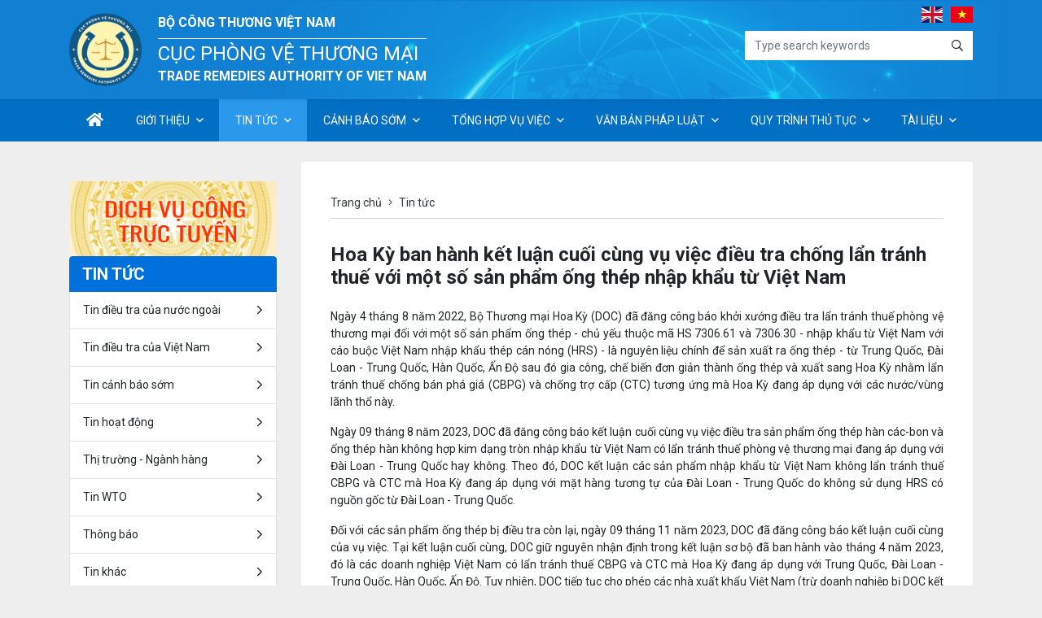

--- FILE ---
content_type: text/html; charset=utf-8
request_url: https://pvtm.gov.vn/default.aspx?page=news-detail&do=detail&id=0bb1600c-46ca-4ee3-bbb4-7f30a7cb4ef1
body_size: 9008
content:


<!DOCTYPE html>
<html lang="vi">
<head id="Head1"><title>
	Cục Phòng vệ thương mại
</title><meta charset="utf-8" /><meta name="description" content="Description" /><meta name="viewport" content="width=device-width, initial-scale=1, maximum-scale=1, user-scalable=no" />
    <!-- Scripts-->
    <!-- Styles-->
    <link rel="stylesheet" type="text/css" href="skins/trav.gov.vn.v2/css/libs.css" /><link rel="stylesheet" type="text/css" href="skins/trav.gov.vn.v2/vendor/fontawesome-pro/css/all.min.css" /><link rel="stylesheet" type="text/css" href="skins/trav.gov.vn.v2/css/app.css?v1.3" /><link rel="stylesheet" type="text/css" href="skins/trav.gov.vn.v2/css/custom.css" />
    <!-- Scripts-->
    <script src="skins/frontend/js/jquery.js"></script>
    <script src="skins/frontend/assets/data-tables/media/js/jquery.dataTables.min.js"></script>
    <script src="skins/trav.gov.vn.v2/js/libs.js" defer="defer"></script>
    <script src="skins/trav.gov.vn.v2/js/app.js?v1.3" defer="defer"></script>
</head>
<body>
    <div class="page">
        <header class="header">
		    <div class="header__wrapper">
	<img class="header__bg" src="skins/trav.gov.vn.v2/images/header-bg.png" alt="" />
    <div class="container">
        <div class="header__inner">
            <a class="header__logo" href="."><img src="skins/trav.gov.vn.v2/images/logo.png" alt="" />
                <div>
                    <div class="header__text-1">Bộ công thương Việt Nam</div>
                    <div class="header__text-2">Cục phòng vệ thương mại</div>
                    <div class="header__text-3">Trade remedies authority of Viet Nam</div>
                </div>
            </a>
            <div class="header__elements">
				<nav class="lang lang--pc">
                    <a href="https://en.trav.gov.vn"><img src="skins/trav.gov.vn.v2/images/gb.svg" alt=""/></a>
                    <a href="https://trav.gov.vn"><img src="skins/trav.gov.vn.v2/images/vn.svg" alt=""/></a>
                </nav>
                <button class="btn-toggle d-xl-none js-navbar-toggle ms-3"></button>
            </div>
        </div>
    </div>
</div><nav class="navigation">
    <div class="container">
        <div class="navigation__inner">
            <section class="navbar js-navbar">
                <div class="navbar__backdrop js-navbar-toggle"></div>
                <div class="navbar__wrapper">
                    <div class="navbar__header">
                        <a class="navbar__logo" href="."><img src="skins/trav.gov.vn.v2/images/logo.png" alt="" /></a>
						<nav class="lang lang--mobile">
                            <a href="http://en.trav.gov.vn"><img src="skins/trav.gov.vn.v2/images/gb.svg" alt="" /></a>
                            <a href="https://trav.gov.vn"><img src="skins/trav.gov.vn.v2/images/vn.svg" alt="" /></a>
                        </nav>
                        <button class="btn-toggle js-navbar-toggle ms-auto"></button>
                    </div>
                    <div class="navbar__body">
                        <form class="search" id="search" method="POST" action="">
                            <div class="input-group">
                                <input class="form-control" type="text" name="keyword" id="keyword" placeholder="Type search keywords" />
                                <button class="input-group-text" type="submit"><i class="far fa-search"></i></button>
                            </div>
                        </form>
                        <ul class="menu menu-root">
                            <li class="menu-item"><a class="menu-link" href="."><i class="fa fa-fw fa-lg fa-home"></i></a></li>
                            <li class="menu-item menu-item-group">
                                <a class="menu-link " href="">Giới thiệu</a><span class="menu-toggle"></span>
                                <ul class="menu menu-sub">
                                    <li class="menu-item"><a class="menu-link" href="?page=lead">Lãnh đạo Cục</a>
                                    </li><li class="menu-item"><a class="menu-link" href="?page=about&do=detail&id=e7ca253b-d803-465d-ab92-3436f6a109a8">Chức năng nhiệm vụ</a>
                                    </li><li class="menu-item"><a class="menu-link" href="?page=structure">Sơ đồ tổ chức</a>
                                    </li><li class="menu-item"><a class="menu-link" href="?page=contact">Liên hệ</a>
                                    </li> 
                                </ul>
                            </li><li class="menu-item menu-item-group">
                                <a class="menu-link active" href="?page=news&do=browse&category_id=061fcf6d-54dd-4a7b-9293-33e0c3c218ad">Tin tức</a><span class="menu-toggle"></span>
                                <ul class="menu menu-sub">
                                    <li class="menu-item"><a class="menu-link" href="?page=news&do=browse&category_id=91b07cf1-3658-4f39-b688-73b9e8ff8a05">Tin điều tra của Việt Nam</a>
                                    </li><li class="menu-item"><a class="menu-link" href="?page=news&do=browse&category_id=061fcf6d-54dd-4a7b-9293-33e0c3c218ad">Tin điều tra của nước ngoài</a>
                                    </li><li class="menu-item"><a class="menu-link" href="?page=news&do=browse&category_id=ba011a30-923a-477c-ac10-9d65e97ae104">Quyết định miễn trừ</a>
                                    </li><li class="menu-item"><a class="menu-link" href="?page=news&do=browse&category_id=d9ee2fcf-a0b1-446c-9bd9-87a14f695cd6">Thị trường - Ngành hàng</a>
                                    </li><li class="menu-item"><a class="menu-link" href="?page=news&do=browse&category_id=dc20631d-b698-41fe-b945-72a1a71e8c8c">Tin hoạt động</a>
                                    </li><li class="menu-item"><a class="menu-link" href="?page=news&do=browse&category_id=b440999f-cd9a-4cea-b8d6-e1a090d01cdb">Tin khác</a>
                                    </li> 
                                </ul>
                            </li><li class="menu-item menu-item-group">
                                <a class="menu-link " href="">Cảnh báo sớm</a><span class="menu-toggle"></span>
                                <ul class="menu menu-sub">
                                    <li class="menu-item"><a class="menu-link" href="?page=news&do=browse&category_id=116d0b73-1399-4d78-91d9-bd883c1421c8">Tin cảnh bảo sớm</a>
                                    </li><li class="menu-item"><a class="menu-link" href="https://pvtm.gov.vn/?page=csdl">Tra cứu CSDL cảnh báo sớm</a>
                                    </li> 
                                </ul>
                            </li><li class="menu-item menu-item-group">
                                <a class="menu-link " href="">Tổng hợp vụ việc</a><span class="menu-toggle"></span>
                                <ul class="menu menu-sub">
                                    <li class="menu-item"><a class="menu-link" href="?page=case-prosecute">Điều tra của Việt Nam</a>
                                    </li><li class="menu-item"><a class="menu-link" href="?page=case-appeal">Điều tra của nước ngoài</a>
                                    </li><li class="menu-item"><a class="menu-link" href="?page=case-dispute">Giải quyết tranh chấp</a>
                                    </li> 
                                </ul>
                            </li><li class="menu-item menu-item-group">
                                <a class="menu-link " href="?page=legal">Văn bản pháp luật</a><span class="menu-toggle"></span>
                                <ul class="menu menu-sub">
                                    <li class="menu-item"><a class="menu-link" href="?page=legal&category_id=ab0a8044-906f-4c1b-927c-592a8ab825ca">Văn bản pháp luật Việt Nam</a>
                                    </li><li class="menu-item"><a class="menu-link" href="?page=legal&category_id=4b41f8af-e7bf-4647-a635-7361c399af22">Hiệp định WTO</a>
                                    </li><li class="menu-item"><a class="menu-link" href="?page=legal&category_id=158d217d-8755-4c04-bbee-ee574d9ab32f">Hiệp đinh FTA</a>
                                    </li><li class="menu-item"><a class="menu-link" href="?page=legal&category_id=7c13fdf9-3f5c-4466-9a40-47cb55504d5c">Quyết định miễn trừ</a>
                                    </li> 
                                </ul>
                            </li><li class="menu-item menu-item-group">
                                <a class="menu-link " href="">Quy trình thủ tục</a><span class="menu-toggle"></span>
                                <ul class="menu menu-sub">
                                    <li class="menu-item"><a class="menu-link" href="?page=procedure&category_id=5b8e84fa-33bc-4a01-8c02-95ba7c836a94">Quy trình điều tra</a>
                                    </li><li class="menu-item"><a class="menu-link" href="?page=procedure&category_id=84e0da3f-ffea-46ab-aa95-5639d68b4451">Mẫu hồ sơ</a>
                                    </li> 
                                </ul>
                            </li><li class="menu-item menu-item-group">
                                <a class="menu-link " href="">Tài liệu</a><span class="menu-toggle"></span>
                                <ul class="menu menu-sub">
                                    <li class="menu-item"><a class="menu-link" href="?page=legal&category_id=0255c368-49da-429e-a3d3-7d073bbe5319">Pháp luật một số nước khác</a>
                                    </li><li class="menu-item"><a class="menu-link" href="?page=document">Ấn phẩm phòng vệ</a>
                                    </li><li class="menu-item"><a class="menu-link" href="?page=newsletter&category_id=353327ef-2d62-49fb-bd95-8411bdb046b3">Bản tin Phòng vệ thương mại và Cảnh báo sớm</a>
                                    </li><li class="menu-item"><a class="menu-link" href="?page=newsletter&category_id=9b13725e-e38b-4849-afb4-8365288d722e">Bản tin Quý</a>
                                    </li> 
                                </ul>
                            </li>
                            
                            <!-- BEGIN block_leaf_hidden -->
                            <!-- END block_leaf_hidden -->
                        </ul>
                    </div>
                </div>
            </section>
        </div>
    </div>
</nav>
	    </header>
        
        <div class="page__content">
            <section class="section">
                <div class="container">
                    <div class="row g-30">
                        <div class="col-lg-9 order-lg-1">
                            <article class="post">
                            <nav class="mb-30">
    <ol class="breadcrumb">
        <li class="breadcrumb-item"><a class="link-unstyled" href=".">Trang chủ</a></li>
        
        <li class="breadcrumb-item active">Tin tức</li>
    </ol>
</nav><h1 class="post__title">Hoa Kỳ ban hành kết luận cuối cùng vụ việc điều tra chống lẩn tránh thuế với một số sản phẩm ống thép nhập khẩu từ Việt Nam</h1>
<div class="post__content">
    <p></p>
    <p style="text-align:justify">Ng&agrave;y 4 th&aacute;ng 8 năm 2022, Bộ Thương mại Hoa Kỳ (DOC) đ&atilde; đăng c&ocirc;ng b&aacute;o khởi xướng điều tra lẩn tr&aacute;nh thuế ph&ograve;ng vệ thương mại đối với một số sản phẩm ống th&eacute;p - chủ yếu thuộc m&atilde; HS 7306.61 v&agrave; 7306.30 - nhập khẩu từ Việt Nam với c&aacute;o buộc Việt Nam nhập khẩu th&eacute;p c&aacute;n n&oacute;ng (HRS) - l&agrave; nguy&ecirc;n liệu ch&iacute;nh để sản xuất ra ống th&eacute;p - từ Trung Quốc, Đ&agrave;i Loan - Trung Quốc, H&agrave;n Quốc, Ấn Độ sau đ&oacute; gia c&ocirc;ng, chế biến đơn giản th&agrave;nh ống th&eacute;p v&agrave; xuất sang Hoa Kỳ nhằm lẩn tr&aacute;nh thuế chống b&aacute;n ph&aacute; gi&aacute; (CBPG) v&agrave; chống trợ cấp (CTC) tương ứng m&agrave; Hoa Kỳ đang &aacute;p dụng với c&aacute;c nước/v&ugrave;ng l&atilde;nh thổ n&agrave;y.</p>

<p style="text-align:justify">Ng&agrave;y 09 th&aacute;ng 8 năm 2023, DOC đ&atilde; đăng c&ocirc;ng b&aacute;o kết luận cuối c&ugrave;ng vụ việc điều tra sản phẩm ống th&eacute;p h&agrave;n c&aacute;c-bon v&agrave; ống th&eacute;p h&agrave;n kh&ocirc;ng hợp kim dạng tr&ograve;n nhập khẩu từ Việt Nam c&oacute; lẩn tr&aacute;nh thuế ph&ograve;ng vệ thương mại đang &aacute;p dụng với Đ&agrave;i Loan - Trung Quốc hay kh&ocirc;ng. Theo đ&oacute;, DOC kết luận c&aacute;c sản phẩm nhập khẩu từ Việt Nam kh&ocirc;ng lẩn tr&aacute;nh thuế CBPG v&agrave; CTC m&agrave; Hoa Kỳ đang &aacute;p dụng với mặt h&agrave;ng tương tự của Đ&agrave;i Loan - Trung Quốc do kh&ocirc;ng sử dụng HRS c&oacute; nguồn gốc từ Đ&agrave;i Loan - Trung Quốc.&nbsp;</p>

<p style="text-align:justify">Đối với c&aacute;c sản phẩm ống th&eacute;p bị điều tra c&ograve;n lại, ng&agrave;y 09 th&aacute;ng 11 năm 2023, DOC đ&atilde; đăng c&ocirc;ng b&aacute;o kết luận cuối c&ugrave;ng của vụ việc. Tại kết luận cuối c&ugrave;ng, DOC giữ nguy&ecirc;n nhận định trong kết luận sơ bộ đ&atilde; ban h&agrave;nh v&agrave;o th&aacute;ng 4 năm 2023, đ&oacute; l&agrave; c&aacute;c doanh nghiệp Việt Nam c&oacute; lẩn tr&aacute;nh thuế CBPG v&agrave; CTC m&agrave; Hoa Kỳ đang &aacute;p dụng với Trung Quốc, Đ&agrave;i Loan - Trung Quốc, H&agrave;n Quốc, Ấn Độ. Tuy nhi&ecirc;n, DOC tiếp tục cho ph&eacute;p c&aacute;c nh&agrave; xuất khẩu Việt Nam (trừ doanh nghiệp bị DOC kết luận kh&ocirc;ng hợp t&aacute;c đầy đủ trong qu&aacute; tr&igrave;nh điều tra) tham gia cơ chế tự x&aacute;c nhận kh&ocirc;ng sử dụng HRS c&oacute; nguồn gốc từ Trung Quốc, Đ&agrave;i Loan - Trung Quốc, H&agrave;n Quốc, Ấn Độ để được miễn &aacute;p dụng biện ph&aacute;p. C&aacute;c doanh nghiệp bị DOC kết luận kh&ocirc;ng hợp t&aacute;c đầy đủ trong qu&aacute; tr&igrave;nh điều tra c&oacute; thể đề nghị DOC r&agrave; so&aacute;t h&agrave;nh ch&iacute;nh để được tham gia cơ chế tự x&aacute;c nhận.</p>

<div>
<p style="text-align:justify">Th&ocirc;ng tin chi tiết xin li&ecirc;n hệ: Ph&ograve;ng Xử l&yacute; PVTM nước ngo&agrave;i, Cục PVTM, Bộ C&ocirc;ng Thương, 23 Ng&ocirc; Quyền, Ho&agrave;n Kiếm, H&agrave; Nội (Chuy&ecirc;n vi&ecirc;n phụ tr&aacute;ch: Nguyễn Th&ugrave;y Linh, Điện thoại: 024.7303.7898, Email: <a href="mailto:ngocny@moit.gov.vn">ngocny@moit.gov.vn</a>; linhngt@moit.gov.vn, Website: <a href="http://pvtm.gov.vn/">http://pvtm.gov.vn/</a>.</p>
</div>

<p style="text-align:justify">Xem Th&ocirc;ng b&aacute;o của DOC <a href="/data/00195410-a87c-4a80-989d-83a83a4e020d/userfiles/files/Thông báo DOC(1).rar"><span style="color:#0000CD"><strong>tại</strong> <strong>đ&acirc;y</strong></span></a><a href="/data/00195410-a87c-4a80-989d-83a83a4e020d/userfiles/files/Thông báo DOC(1).rar"><span style="color:#0000CD">.</span></a></p>
</div>
                            </article>
                            <section class="section py-0 mt-30">
    <h2 class="section__title wow fadeInUp" data-wow-delay="0.1s">Tin tức khác</h2>
    <div class="row g-3 g-xl-30">
        <div class="col-sm-6 col-xl-4 wow fadeInUp" data-wow-delay="0.1s">
            <div class="news news--3"><a class="news__frame " href="./default.aspx?page=news-detail&do=detail&id=92bdca25-17c4-475d-a446-82d154e3e01c"><img src="photo/05c71889-37b5-4259-917d-6f731a5e1cd2.jpg" alt="Bộ Công Thương quyết định rà soát lần thứ nhất việc áp dụng biện pháp chống bán phá giá đối với một số sản phẩm cáp thép dự ứng lực có xuất xứ từ Ma-lai-xi-a, Vương quốc Thái Lan và Cộng hòa nhân dân Trung Hoa (Mã vụ việc AR01.AD17)" /></a>
                <div class="news__body"><a class="news__tag" href="./default.aspx?page=news-detail&do=browse&category_id=91b07cf1-3658-4f39-b688-73b9e8ff8a05">Tin điều tra của Việt Nam</a>
                    <h3 class="news__title"><a href="./default.aspx?page=news-detail&do=detail&id=92bdca25-17c4-475d-a446-82d154e3e01c">Bộ Công Thương quyết định rà soát lần thứ nhất việc áp dụng biện pháp chống bán phá giá đối với một số sản phẩm cáp thép dự ứng lực có xuất xứ từ Ma-lai-xi-a, Vương quốc Thái Lan và Cộng hòa nhân dân Trung Hoa (Mã vụ việc AR01.AD17)</a></h3>
                    <div class="news__info"><i class="fal fa-clock me-2 text-primary"></i>22/01/2026</div>
                </div>
            </div>
        </div><div class="col-sm-6 col-xl-4 wow fadeInUp" data-wow-delay="0.2s">
            <div class="news news--3"><a class="news__frame " href="./default.aspx?page=news-detail&do=detail&id=417007c2-a294-4153-9f9e-1e532c0ff14a"><img src="photo/00bdffe0-6c4c-4fd6-b599-3b729d060f86.jpg" alt="Vương quốc Anh khởi xướng rà soát hạn ngạch thuế quan đối với một số sản phẩm thép (Tôn mạ và Thép tấm)" /></a>
                <div class="news__body"><a class="news__tag" href="./default.aspx?page=news-detail&do=browse&category_id=061fcf6d-54dd-4a7b-9293-33e0c3c218ad">Tin điều tra của nước ngoài</a>
                    <h3 class="news__title"><a href="./default.aspx?page=news-detail&do=detail&id=417007c2-a294-4153-9f9e-1e532c0ff14a">Vương quốc Anh khởi xướng rà soát hạn ngạch thuế quan đối với một số sản phẩm thép (Tôn mạ và Thép tấm)</a></h3>
                    <div class="news__info"><i class="fal fa-clock me-2 text-primary"></i>21/01/2026</div>
                </div>
            </div>
        </div><div class="col-sm-6 col-xl-4 wow fadeInUp" data-wow-delay="0.3s">
            <div class="news news--3"><a class="news__frame " href="./default.aspx?page=news-detail&do=detail&id=7f1730cc-b95b-489f-903f-93d962ed342b"><img src="photo/fa5f4b6a-8c09-4da9-a929-5b46962e2626.jpg" alt="Tiếp nhận hồ sơ đề nghị miễn trừ áp dụng thuế chống bán phá giá chính thức đối với một số sản phẩm ván sợi gỗ có xuất xứ từ Vương quốc Thái Lan và Cộng hòa nhân dân Trung Hoa (mã vụ việc AD21)" /></a>
                <div class="news__body"><a class="news__tag" href="./default.aspx?page=news-detail&do=browse&category_id=91b07cf1-3658-4f39-b688-73b9e8ff8a05">Tin điều tra của Việt Nam</a>
                    <h3 class="news__title"><a href="./default.aspx?page=news-detail&do=detail&id=7f1730cc-b95b-489f-903f-93d962ed342b">Tiếp nhận hồ sơ đề nghị miễn trừ áp dụng thuế chống bán phá giá chính thức đối với một số sản phẩm ván sợi gỗ có xuất xứ từ Vương quốc Thái Lan và Cộng hòa nhân dân Trung Hoa (mã vụ việc AD21)</a></h3>
                    <div class="news__info"><i class="fal fa-clock me-2 text-primary"></i>20/01/2026</div>
                </div>
            </div>
        </div><div class="col-sm-6 col-xl-4 wow fadeInUp" data-wow-delay="0.4s">
            <div class="news news--3"><a class="news__frame " href="./default.aspx?page=news-detail&do=detail&id=5638550c-8720-4067-8a2e-a810499aef07"><img src="photo/9b4e85c5-78cb-4424-bc06-f2413a8131dc.jpg" alt="Bộ Công Thương áp dụng thuế chống bán phá giá chính thức đối với một số sản phẩm ván sợi gỗ có xuất xứ từ Vương quốc Thái Lan và Cộng hòa nhân dân Trung Hoa" /></a>
                <div class="news__body"><a class="news__tag" href="./default.aspx?page=news-detail&do=browse&category_id=91b07cf1-3658-4f39-b688-73b9e8ff8a05">Tin điều tra của Việt Nam</a>
                    <h3 class="news__title"><a href="./default.aspx?page=news-detail&do=detail&id=5638550c-8720-4067-8a2e-a810499aef07">Bộ Công Thương áp dụng thuế chống bán phá giá chính thức đối với một số sản phẩm ván sợi gỗ có xuất xứ từ Vương quốc Thái Lan và Cộng hòa nhân dân Trung Hoa</a></h3>
                    <div class="news__info"><i class="fal fa-clock me-2 text-primary"></i>20/01/2026</div>
                </div>
            </div>
        </div><div class="col-sm-6 col-xl-4 wow fadeInUp" data-wow-delay="0.5s">
            <div class="news news--3"><a class="news__frame " href="./default.aspx?page=news-detail&do=detail&id=6b6edb91-3b37-4e45-a101-1861e8e7af3f"><img src="photo/884b00b0-c34d-4579-9703-96dff11afcce.jpg" alt="Cục Phòng vệ thương mại ban hành Bản câu hỏi điều tra dành cho nhà sản xuất/xuất khẩu nước ngoài vụ việc rà soát nhà xuất khẩu mới trong vụ việc áp dụng biện pháp chống lẩn tránh biện pháp phòng vệ thương mại đối với một số sản phẩm đường mía (mã số vụ việc: NR04.AC02.AD13-AS01)" /></a>
                <div class="news__body"><a class="news__tag" href="./default.aspx?page=news-detail&do=browse&category_id=91b07cf1-3658-4f39-b688-73b9e8ff8a05">Tin điều tra của Việt Nam</a>
                    <h3 class="news__title"><a href="./default.aspx?page=news-detail&do=detail&id=6b6edb91-3b37-4e45-a101-1861e8e7af3f">Cục Phòng vệ thương mại ban hành Bản câu hỏi điều tra dành cho nhà sản xuất/xuất khẩu nước ngoài vụ việc rà soát nhà xuất khẩu mới trong vụ việc áp dụng biện pháp chống lẩn tránh biện pháp phòng vệ thương mại đối với một số sản phẩm đường mía (mã số vụ việc: NR04.AC02.AD13-AS01)</a></h3>
                    <div class="news__info"><i class="fal fa-clock me-2 text-primary"></i>19/01/2026</div>
                </div>
            </div>
        </div><div class="col-sm-6 col-xl-4 wow fadeInUp" data-wow-delay="0.6s">
            <div class="news news--3"><a class="news__frame " href="./default.aspx?page=news-detail&do=detail&id=88178e9c-666e-4a35-98c4-f9be558a4a72"><img src="photo/3ca4b5bf-a932-4cc1-9849-963fcda4e180.jpg" alt="Hoa Kỳ ban hành kết luận sơ bộ vụ việc điều tra chống trợ cấp với sản phẩm thép cốt bê tông nhập khẩu từ Việt Nam" /></a>
                <div class="news__body"><a class="news__tag" href="./default.aspx?page=news-detail&do=browse&category_id=061fcf6d-54dd-4a7b-9293-33e0c3c218ad">Tin điều tra của nước ngoài</a>
                    <h3 class="news__title"><a href="./default.aspx?page=news-detail&do=detail&id=88178e9c-666e-4a35-98c4-f9be558a4a72">Hoa Kỳ ban hành kết luận sơ bộ vụ việc điều tra chống trợ cấp với sản phẩm thép cốt bê tông nhập khẩu từ Việt Nam</a></h3>
                    <div class="news__info"><i class="fal fa-clock me-2 text-primary"></i>16/01/2026</div>
                </div>
            </div>
        </div>
    </div>
</section>
                        </div>
                        <div class="col-lg-3">
                            <a class="d-block mt-4" href="https://dichvucong.moit.gov.vn/HomePage.aspx" target="_blank"><img src="photo/2d7c4571-ee3c-4928-b74d-a2665ddd1e01.jpg" alt="{title}"></a><nav class="as-menu">
    <h3 class="as-menu__title">Tin tức</h3>
    <ul class="as-menu__list">
        <li class="as-menu__item"><a class="as-menu__link" href="./default.aspx?page=news&do=browse&category_id=061fcf6d-54dd-4a7b-9293-33e0c3c218ad">Tin điều tra của nước ngoài</a></li><li class="as-menu__item"><a class="as-menu__link" href="./default.aspx?page=news&do=browse&category_id=91b07cf1-3658-4f39-b688-73b9e8ff8a05">Tin điều tra của Việt Nam</a></li><li class="as-menu__item"><a class="as-menu__link" href="./default.aspx?page=news&do=browse&category_id=116d0b73-1399-4d78-91d9-bd883c1421c8">Tin cảnh báo sớm</a></li><li class="as-menu__item"><a class="as-menu__link" href="./default.aspx?page=news&do=browse&category_id=dc20631d-b698-41fe-b945-72a1a71e8c8c">Tin hoạt động</a></li><li class="as-menu__item"><a class="as-menu__link" href="./default.aspx?page=news&do=browse&category_id=d9ee2fcf-a0b1-446c-9bd9-87a14f695cd6">Thị trường - Ngành hàng</a></li><li class="as-menu__item"><a class="as-menu__link" href="./default.aspx?page=news&do=browse&category_id=dceaafca-0831-42b7-88ab-c030b8a26f18">Tin WTO</a></li><li class="as-menu__item"><a class="as-menu__link" href="./default.aspx?page=news&do=browse&category_id=aa481128-20a2-4753-8cee-cd48fbfd1d99">Thông báo</a></li><li class="as-menu__item"><a class="as-menu__link" href="./default.aspx?page=news&do=browse&category_id=b440999f-cd9a-4cea-b8d6-e1a090d01cdb">Tin khác</a></li><li class="as-menu__item"><a class="as-menu__link" href="./default.aspx?page=news&do=browse&category_id=55f2f578-c6b9-4a63-9b25-9d97760005fb">Doanh nghiệp cần biết</a></li><li class="as-menu__item"><a class="as-menu__link" href="./default.aspx?page=news&do=browse&category_id=ba011a30-923a-477c-ac10-9d65e97ae104">Quyết định miễn trừ</a></li><li class="as-menu__item"><a class="as-menu__link" href="./default.aspx?page=news&do=browse&category_id=3a5ca197-ec43-4f58-8362-4ca14289116c">Tài liệu - Ấn phẩm - Sổ Tay</a></li>
    </ul>
</nav><section class="section py-0 mt-3">
    <h3 class="section__title mb-3"><a href="?page=media">Video</a></h3>
    <div class="video">
        <div class="video__frame" href="https://www.youtube.com/watch?v=wTUuwY1aSM4" data-fancybox="video" data-caption="">
            <img class="video__img" src="photo/c6a258a3-6487-4260-b72e-bff99c058013.jpg" alt="Thị trường Hoa Kỳ và vấn đề Phòng vệ Thương mại." />
            <div class="video__body-2">
                <div class="video__title-2">Thị trường Hoa Kỳ và vấn đề Phòng vệ Thương mại.</div>
            </div>
        </div>
         
    </div>
</section>
                        </div>
                    </div>
                </div>
            </section>
            
        </div>
        <footer class="footer">
            <div class="container">
                <div class="footer__inner">
                    
<div class="brand-slider">
    <div class="brand-slider__container swiper-container">
        <div class="swiper-wrapper">
           <div class="swiper-slide">
                <a class="partner-slider__frame" href="http://www.moit.gov.vn/"><img src="photo/e21848ce-2361-4b1f-bc57-3e5c99507e29" alt="Bộ Công Thương" /></a>
            </div><div class="swiper-slide">
                <a class="partner-slider__frame" href="http://chinhphu.vn/portal/page/portal/chinhphu/trangchu"><img src="photo/a770ee66-afc7-4592-b870-400af12c748c" alt="Cổng thông tin điện tử Chính Phủ" /></a>
            </div><div class="swiper-slide">
                <a class="partner-slider__frame" href="https://www.customs.gov.vn/"><img src="photo/7d0b3b57-3e1d-444a-b2ef-7eb7b08b4ba8" alt="Tổng cục hải quan" /></a>
            </div><div class="swiper-slide">
                <a class="partner-slider__frame" href="https://congthuong.vn"><img src="photo/6c50aed5-a34a-4687-872e-76426efd2c3f" alt="Bao Cong Thuong" /></a>
            </div><div class="swiper-slide">
                <a class="partner-slider__frame" href="https://www.wto.org/"><img src="photo/7c121936-9a8b-493e-b080-fafc3a066227" alt="WTO" /></a>
            </div><div class="swiper-slide">
                <a class="partner-slider__frame" href="http://www.mofahcm.gov.vn/vi/mofa/"><img src="photo/b1c958fe-1467-44d6-85c7-f795a9d4df61" alt="Bộ Ngoại giao" /></a>
            </div><div class="swiper-slide">
                <a class="partner-slider__frame" href="http://gdt.mof.gov.vn/wps/portal"><img src="photo/02cd348e-ebd3-408e-a598-39fb62c4a66e" alt="Tổng cục thuế" /></a>
            </div><div class="swiper-slide">
                <a class="partner-slider__frame" href="https://daihoidang.vn/"><img src="photo/7fd39b82-fb03-48e8-9bd3-91e6c3639fc8" alt="Đảng cộng sản" /></a>
            </div>
        </div>
    </div>
    <div class="brand-slider__prev"><i class="fal fa-lg fa-angle-left"></i></div>
    <div class="brand-slider__next"><i class="fal fa-lg fa-angle-right"></i></div>
</div>
                    <div class="row g-30">
                        <div class="col-lg-6">
    <div class="footer__name">CỤC PHÒNG VỆ THƯƠNG MẠI</div>
    <ul class="f-contact mt-4 mt-lg-30">
        <li class="f-contact__item">
            <div class="row g-2">
                <div class="col-auto"><i class="fal fa-fw fa-map-marker-alt"></i></div>
                <div class="col">Địa chỉ: 54 Hai Bà Trưng, Cửa Nam, Hà Nội</div>
            </div>
        </li>
        <li class="f-contact__item">
            <div class="row g-2">
                <div class="col-auto"><i class="fal fa-fw fa-envelope"></i></div>
                <div class="col"><a href="mailto:trav@moit.gov.vn">trav@moit.gov.vn</a></div>
            </div>
        </li>
        <li class="f-contact__item">
            <div class="row g-2">
                <div class="col-auto"><i class="fal fa-fw fa-phone"></i></div>
                <div class="col">Điện thoại: <a href="tel:(024) 73037898">(024) 73037898</a> - Fax: <a href="tel:(024) 73037897">(024) 73037897</a></div>
            </div>
        </li>
    </ul>
    <nav class="f-social mt-4 mt-lg-50">
        <span class="f-social__label">Kết nối với chúng tôi</span>
        <a class="f-social__btn" href="#!"><i class="fab fa-facebook-f"></i></a>
        <a class="f-social__btn" href="#!"><i class="fab fa-youtube"></i></a>
    </nav>
    <div class="footer__copyright mt-4">©2022 Bản quyền thuộc Cục Phòng vệ thương mại</div>
</div><div class="col-lg-6">
    <div class="row gy-20 gx-3 gx-lg-30">
        <div class="col-md-6">
            <div class="footer__heading">Liên kết</div>
            <ul class="f-menu row">
                <li class=""><a href="http://moit.gov.vn/" target="_blank">Bộ Công Thương</a></li><li class=""><a href="http://home.trav.gov.vn/" target="_blank">Hệ thống quản lý điều hành</a></li><li class=""><a href="https://mail.moit.gov.vn" target="_blank">Thư điện tử</a></li> 
            </ul>
        </div><div class="col-md-6">
            <div class="footer__heading">Giới thiệu</div>
            <ul class="f-menu row">
                <li class=""><a href="?page=lead" target="">Lãnh đạo Cục</a></li><li class=""><a href="?page=about&do=detail&id=e7ca253b-d803-465d-ab92-3436f6a109a8" target="">Chức năng nhiệm vụ</a></li><li class=""><a href="?page=structure" target="">Sơ đồ tổ chức</a></li><li class=""><a href="?page=contact" target="">Liên hệ</a></li> 
            </ul>
        </div><div class="col-md-12">
            <div class="footer__heading">Tin tức</div>
            <ul class="f-menu row">
                <li class="col-6"><a href="?page=news&do=browse&category_id=91b07cf1-3658-4f39-b688-73b9e8ff8a05" target="">Tin điều tra của Việt Nam</a></li><li class="col-6"><a href="?page=news&do=browse&category_id=061fcf6d-54dd-4a7b-9293-33e0c3c218ad" target="">Tin điều tra của nước ngoài</a></li><li class="col-6"><a href="?page=news&do=browse&category_id=ba011a30-923a-477c-ac10-9d65e97ae104" target="">Quyết định miễn trừ</a></li><li class=""><a href="?page=news&do=browse&category_id=d9ee2fcf-a0b1-446c-9bd9-87a14f695cd6" target="">Thị trường - Ngành hàng</a></li><li class="col-6"><a href="?page=news&do=browse&category_id=dc20631d-b698-41fe-b945-72a1a71e8c8c" target="">Tin hoạt động</a></li><li class="col-6"><a href="?page=news&do=browse&category_id=b440999f-cd9a-4cea-b8d6-e1a090d01cdb" target="">Tin khác</a></li> 
            </ul>
        </div>
         
    </div>
</div>
                    </div>
                </div>
            </div>
        </footer>
    </div>
    <!-- modals + sticky widgets-->
    <button class="btn-movetop" type="button" data-target="body"><i class="fa fa-arrow-up"></i></button>
    <script src="skins/trav.gov.vn.v2/js/common-scripts.js"></script>
	<!-- Google tag (gtag.js) -->
	<script async src="https://www.googletagmanager.com/gtag/js?id=G-GCYH7QT2BJ"></script>
	<script>
	  window.dataLayer = window.dataLayer || [];
	  function gtag(){dataLayer.push(arguments);}
	  gtag('js', new Date());

	  gtag('config', 'G-GCYH7QT2BJ');
	</script>
</body>
</html>


--- FILE ---
content_type: text/css
request_url: https://pvtm.gov.vn/skins/trav.gov.vn.v2/css/app.css?v1.3
body_size: 67879
content:
/*!
 * Bootstrap v5.1.3 (https://getbootstrap.com/)
 * Copyright 2011-2021 The Bootstrap Authors
 * Copyright 2011-2021 Twitter, Inc.
 * Licensed under MIT (https://github.com/twbs/bootstrap/blob/main/LICENSE)
 */@import url(https://fonts.googleapis.com/css2?family=Roboto+Condensed:wght@400;700&family=Roboto:ital,wght@0,300;0,400;0,500;0,700;1,300;1,400;1,500;1,700&display=swap);:root{--bs-blue:#0d6efd;--bs-indigo:#6610f2;--bs-purple:#6f42c1;--bs-pink:#d63384;--bs-red:#dc3545;--bs-orange:#fd7e14;--bs-yellow:#ffc107;--bs-green:#198754;--bs-teal:#20c997;--bs-cyan:#0dcaf0;--bs-white:#fff;--bs-gray:#6c757d;--bs-gray-dark:#343a40;--bs-gray-100:#f8f9fa;--bs-gray-200:#e9ecef;--bs-gray-300:#dee2e6;--bs-gray-400:#ced4da;--bs-gray-500:#adb5bd;--bs-gray-600:#6c757d;--bs-gray-700:#495057;--bs-gray-800:#343a40;--bs-gray-900:#212529;--bs-primary:#0071DC;--bs-secondary:#6c757d;--bs-success:#198754;--bs-info:#006FC4;--bs-warning:#ffc107;--bs-danger:#dc3545;--bs-light:#f8f9fa;--bs-dark:#212529;--bs-primary-rgb:0,113,220;--bs-secondary-rgb:108,117,125;--bs-success-rgb:25,135,84;--bs-info-rgb:0,111,196;--bs-warning-rgb:255,193,7;--bs-danger-rgb:220,53,69;--bs-light-rgb:248,249,250;--bs-dark-rgb:33,37,41;--bs-white-rgb:255,255,255;--bs-black-rgb:0,0,0;--bs-body-color-rgb:33,37,41;--bs-body-bg-rgb:255,255,255;--bs-font-sans-serif:"Roboto",Arial,system-ui,-apple-system,"Segoe UI",Roboto,"Noto Sans","Liberation Sans",sans-serif,"Apple Color Emoji","Segoe UI Emoji","Segoe UI Symbol","Noto Color Emoji";--bs-font-monospace:SFMono-Regular,Menlo,Monaco,Consolas,"Liberation Mono","Courier New",monospace;--bs-gradient:linear-gradient(to right, #ff0000, #ffff00, #00ff00, #0000ff, #fb0094, #ff0000);--bs-body-font-family:var(--bs-font-sans-serif);--bs-body-font-size:0.875rem;--bs-body-font-weight:400;--bs-body-line-height:1.5;--bs-body-color:#212529;--bs-body-bg:#fff}*,::after,::before{-webkit-box-sizing:border-box;box-sizing:border-box}@media (prefers-reduced-motion:no-preference){:root{scroll-behavior:smooth}}body{margin:0;font-family:var(--bs-body-font-family);font-size:var(--bs-body-font-size);font-weight:var(--bs-body-font-weight);line-height:var(--bs-body-line-height);color:var(--bs-body-color);text-align:var(--bs-body-text-align);background-color:var(--bs-body-bg);-webkit-text-size-adjust:100%;-webkit-tap-highlight-color:transparent}hr{margin:1rem 0;color:inherit;background-color:currentColor;border:0;opacity:.25}hr:not([size]){height:1px}.h1,.h2,.h3,.h4,.h5,.h6,h1,h2,h3,h4,h5,h6{margin-top:0;margin-bottom:.5rem;font-weight:500;line-height:1.2}.h1,h1{font-size:calc(1.34375rem + 1.125vw)}@media (min-width:1200px){.h1,h1{font-size:2.1875rem}}.h2,h2{font-size:calc(1.3rem + .6vw)}@media (min-width:1200px){.h2,h2{font-size:1.75rem}}.h3,h3{font-size:calc(1.27813rem + .3375vw)}@media (min-width:1200px){.h3,h3{font-size:1.53125rem}}.h4,h4{font-size:calc(1.25625rem + .075vw)}@media (min-width:1200px){.h4,h4{font-size:1.3125rem}}.h5,h5{font-size:1.09375rem}.h6,h6{font-size:.875rem}p{margin-top:0;margin-bottom:1rem}abbr[data-bs-original-title],abbr[title]{-webkit-text-decoration:underline dotted;text-decoration:underline dotted;cursor:help;text-decoration-skip-ink:none}address{margin-bottom:1rem;font-style:normal;line-height:inherit}ol,ul{padding-left:2rem}dl,ol,ul{margin-top:0;margin-bottom:1rem}ol ol,ol ul,ul ol,ul ul{margin-bottom:0}dt{font-weight:700}dd{margin-bottom:.5rem;margin-left:0}blockquote{margin:0 0 1rem}b,strong{font-weight:bolder}.small,small{font-size:.875em}.mark,mark{padding:.2em;background-color:#fcf8e3}sub,sup{position:relative;font-size:.75em;line-height:0;vertical-align:baseline}sub{bottom:-.25em}sup{top:-.5em}a{color:#0071dc;text-decoration:underline}a:hover{color:#005ab0}a:not([href]):not([class]),a:not([href]):not([class]):hover{color:inherit;text-decoration:none}code,kbd,pre,samp{font-family:var(--bs-font-monospace);font-size:1em;direction:ltr;unicode-bidi:bidi-override}pre{display:block;margin-top:0;margin-bottom:1rem;overflow:auto;font-size:.875em}pre code{font-size:inherit;color:inherit;word-break:normal}code{font-size:.875em;color:#d63384;word-wrap:break-word}a>code{color:inherit}kbd{padding:.2rem .4rem;font-size:.875em;color:#fff;background-color:#212529;border-radius:.2rem}kbd kbd{padding:0;font-size:1em;font-weight:700}figure{margin:0 0 1rem}img,svg{vertical-align:middle}table{caption-side:bottom;border-collapse:collapse}caption{padding-top:.5rem;padding-bottom:.5rem;color:#6c757d;text-align:left}th{text-align:inherit;text-align:-webkit-match-parent}tbody,td,tfoot,th,thead,tr{border-color:inherit;border-style:solid;border-width:0}label{display:inline-block}button{border-radius:0}button:focus:not(:focus-visible){outline:0}button,input,optgroup,select,textarea{margin:0;font-family:inherit;font-size:inherit;line-height:inherit}button,select{text-transform:none}[role=button]{cursor:pointer}select{word-wrap:normal}select:disabled{opacity:1}[list]::-webkit-calendar-picker-indicator{display:none}[type=button],[type=reset],[type=submit],button{-webkit-appearance:button}[type=button]:not(:disabled),[type=reset]:not(:disabled),[type=submit]:not(:disabled),button:not(:disabled){cursor:pointer}::-moz-focus-inner{padding:0;border-style:none}textarea{resize:vertical}fieldset{min-width:0;padding:0;margin:0;border:0}legend{float:left;width:100%;padding:0;margin-bottom:.5rem;font-size:calc(1.275rem + .3vw);line-height:inherit}@media (min-width:1200px){legend{font-size:1.5rem}}legend+*{clear:left}::-webkit-datetime-edit-day-field,::-webkit-datetime-edit-fields-wrapper,::-webkit-datetime-edit-hour-field,::-webkit-datetime-edit-minute,::-webkit-datetime-edit-month-field,::-webkit-datetime-edit-text,::-webkit-datetime-edit-year-field{padding:0}::-webkit-inner-spin-button{height:auto}[type=search]{outline-offset:-2px;-webkit-appearance:textfield}::-webkit-search-decoration{-webkit-appearance:none}::-webkit-color-swatch-wrapper{padding:0}::file-selector-button{font:inherit}::-webkit-file-upload-button{font:inherit;-webkit-appearance:button}output{display:inline-block}iframe{border:0}summary{display:list-item;cursor:pointer}progress{vertical-align:baseline}[hidden]{display:none!important}.lead{font-size:1.09375rem;font-weight:300}.display-1{font-size:calc(1.625rem + 4.5vw);font-weight:300;line-height:1.2}@media (min-width:1200px){.display-1{font-size:5rem}}.display-2{font-size:calc(1.575rem + 3.9vw);font-weight:300;line-height:1.2}@media (min-width:1200px){.display-2{font-size:4.5rem}}.display-3{font-size:calc(1.525rem + 3.3vw);font-weight:300;line-height:1.2}@media (min-width:1200px){.display-3{font-size:4rem}}.display-4{font-size:calc(1.475rem + 2.7vw);font-weight:300;line-height:1.2}@media (min-width:1200px){.display-4{font-size:3.5rem}}.display-5{font-size:calc(1.425rem + 2.1vw);font-weight:300;line-height:1.2}@media (min-width:1200px){.display-5{font-size:3rem}}.display-6{font-size:calc(1.375rem + 1.5vw);font-weight:300;line-height:1.2}@media (min-width:1200px){.display-6{font-size:2.5rem}}.list-unstyled{padding-left:0;list-style:none}.list-inline{padding-left:0;list-style:none}.list-inline-item{display:inline-block}.list-inline-item:not(:last-child){margin-right:.5rem}.initialism{font-size:.875em;text-transform:uppercase}.blockquote{margin-bottom:1rem;font-size:1.09375rem}.blockquote>:last-child{margin-bottom:0}.blockquote-footer{margin-top:-1rem;margin-bottom:1rem;font-size:.875em;color:#6c757d}.blockquote-footer::before{content:"\2014\00A0"}.img-fluid{max-width:100%;height:auto}.img-thumbnail{padding:.25rem;background-color:#fff;border:1px solid #dee2e6;border-radius:.25rem;max-width:100%;height:auto}.figure{display:inline-block}.figure-img{margin-bottom:.5rem;line-height:1}.figure-caption{font-size:.875em;color:#6c757d}.container,.container-fluid,.container-lg,.container-md,.container-sm,.container-xl,.container-xxl{width:100%;padding-right:var(--bs-gutter-x,15px);padding-left:var(--bs-gutter-x,15px);margin-right:auto;margin-left:auto}@media (min-width:576px){.container,.container-sm{max-width:540px}}@media (min-width:768px){.container,.container-md,.container-sm{max-width:720px}}@media (min-width:992px){.container,.container-lg,.container-md,.container-sm{max-width:960px}}@media (min-width:1200px){.container,.container-lg,.container-md,.container-sm,.container-xl{max-width:1140px}}@media (min-width:1400px){.container,.container-lg,.container-md,.container-sm,.container-xl,.container-xxl{max-width:1170px}}.row{--bs-gutter-x:30px;--bs-gutter-y:0;display:-webkit-box;display:-ms-flexbox;display:flex;-ms-flex-wrap:wrap;flex-wrap:wrap;margin-top:calc(-1 * var(--bs-gutter-y));margin-right:calc(-.5 * var(--bs-gutter-x));margin-left:calc(-.5 * var(--bs-gutter-x))}.row>*{-ms-flex-negative:0;flex-shrink:0;width:100%;max-width:100%;padding-right:calc(var(--bs-gutter-x) * .5);padding-left:calc(var(--bs-gutter-x) * .5);margin-top:var(--bs-gutter-y)}.col{-webkit-box-flex:1;-ms-flex:1 0 0%;flex:1 0 0%}.row-cols-auto>*{-webkit-box-flex:0;-ms-flex:0 0 auto;flex:0 0 auto;width:auto}.row-cols-1>*{-webkit-box-flex:0;-ms-flex:0 0 auto;flex:0 0 auto;width:100%}.row-cols-2>*{-webkit-box-flex:0;-ms-flex:0 0 auto;flex:0 0 auto;width:50%}.row-cols-3>*{-webkit-box-flex:0;-ms-flex:0 0 auto;flex:0 0 auto;width:33.33333%}.row-cols-4>*{-webkit-box-flex:0;-ms-flex:0 0 auto;flex:0 0 auto;width:25%}.row-cols-5>*{-webkit-box-flex:0;-ms-flex:0 0 auto;flex:0 0 auto;width:20%}.row-cols-6>*{-webkit-box-flex:0;-ms-flex:0 0 auto;flex:0 0 auto;width:16.66667%}.col-auto{-webkit-box-flex:0;-ms-flex:0 0 auto;flex:0 0 auto;width:auto}.col-1{-webkit-box-flex:0;-ms-flex:0 0 auto;flex:0 0 auto;width:8.33333%}.col-2{-webkit-box-flex:0;-ms-flex:0 0 auto;flex:0 0 auto;width:16.66667%}.col-3{-webkit-box-flex:0;-ms-flex:0 0 auto;flex:0 0 auto;width:25%}.col-4{-webkit-box-flex:0;-ms-flex:0 0 auto;flex:0 0 auto;width:33.33333%}.col-5{-webkit-box-flex:0;-ms-flex:0 0 auto;flex:0 0 auto;width:41.66667%}.col-6{-webkit-box-flex:0;-ms-flex:0 0 auto;flex:0 0 auto;width:50%}.col-7{-webkit-box-flex:0;-ms-flex:0 0 auto;flex:0 0 auto;width:58.33333%}.col-8{-webkit-box-flex:0;-ms-flex:0 0 auto;flex:0 0 auto;width:66.66667%}.col-9{-webkit-box-flex:0;-ms-flex:0 0 auto;flex:0 0 auto;width:75%}.col-10{-webkit-box-flex:0;-ms-flex:0 0 auto;flex:0 0 auto;width:83.33333%}.col-11{-webkit-box-flex:0;-ms-flex:0 0 auto;flex:0 0 auto;width:91.66667%}.col-12{-webkit-box-flex:0;-ms-flex:0 0 auto;flex:0 0 auto;width:100%}.offset-1{margin-left:8.33333%}.offset-2{margin-left:16.66667%}.offset-3{margin-left:25%}.offset-4{margin-left:33.33333%}.offset-5{margin-left:41.66667%}.offset-6{margin-left:50%}.offset-7{margin-left:58.33333%}.offset-8{margin-left:66.66667%}.offset-9{margin-left:75%}.offset-10{margin-left:83.33333%}.offset-11{margin-left:91.66667%}.g-0,.gx-0{--bs-gutter-x:0}.g-0,.gy-0{--bs-gutter-y:0}.g-1,.gx-1{--bs-gutter-x:0.25rem}.g-1,.gy-1{--bs-gutter-y:0.25rem}.g-2,.gx-2{--bs-gutter-x:0.5rem}.g-2,.gy-2{--bs-gutter-y:0.5rem}.g-3,.gx-3{--bs-gutter-x:1rem}.g-3,.gy-3{--bs-gutter-y:1rem}.g-4,.gx-4{--bs-gutter-x:1.5rem}.g-4,.gy-4{--bs-gutter-y:1.5rem}.g-5,.gx-5{--bs-gutter-x:3rem}.g-5,.gy-5{--bs-gutter-y:3rem}.g-20,.gx-20{--bs-gutter-x:20px}.g-20,.gy-20{--bs-gutter-y:20px}.g-24,.gx-24{--bs-gutter-x:24px}.g-24,.gy-24{--bs-gutter-y:24px}.g-30,.gx-30{--bs-gutter-x:30px}.g-30,.gy-30{--bs-gutter-y:30px}.g-40,.gx-40{--bs-gutter-x:40px}.g-40,.gy-40{--bs-gutter-y:40px}.g-50,.gx-50{--bs-gutter-x:50px}.g-50,.gy-50{--bs-gutter-y:50px}.g-60,.gx-60{--bs-gutter-x:60px}.g-60,.gy-60{--bs-gutter-y:60px}.g-80,.gx-80{--bs-gutter-x:80px}.g-80,.gy-80{--bs-gutter-y:80px}@media (min-width:576px){.col-sm{-webkit-box-flex:1;-ms-flex:1 0 0%;flex:1 0 0%}.row-cols-sm-auto>*{-webkit-box-flex:0;-ms-flex:0 0 auto;flex:0 0 auto;width:auto}.row-cols-sm-1>*{-webkit-box-flex:0;-ms-flex:0 0 auto;flex:0 0 auto;width:100%}.row-cols-sm-2>*{-webkit-box-flex:0;-ms-flex:0 0 auto;flex:0 0 auto;width:50%}.row-cols-sm-3>*{-webkit-box-flex:0;-ms-flex:0 0 auto;flex:0 0 auto;width:33.33333%}.row-cols-sm-4>*{-webkit-box-flex:0;-ms-flex:0 0 auto;flex:0 0 auto;width:25%}.row-cols-sm-5>*{-webkit-box-flex:0;-ms-flex:0 0 auto;flex:0 0 auto;width:20%}.row-cols-sm-6>*{-webkit-box-flex:0;-ms-flex:0 0 auto;flex:0 0 auto;width:16.66667%}.col-sm-auto{-webkit-box-flex:0;-ms-flex:0 0 auto;flex:0 0 auto;width:auto}.col-sm-1{-webkit-box-flex:0;-ms-flex:0 0 auto;flex:0 0 auto;width:8.33333%}.col-sm-2{-webkit-box-flex:0;-ms-flex:0 0 auto;flex:0 0 auto;width:16.66667%}.col-sm-3{-webkit-box-flex:0;-ms-flex:0 0 auto;flex:0 0 auto;width:25%}.col-sm-4{-webkit-box-flex:0;-ms-flex:0 0 auto;flex:0 0 auto;width:33.33333%}.col-sm-5{-webkit-box-flex:0;-ms-flex:0 0 auto;flex:0 0 auto;width:41.66667%}.col-sm-6{-webkit-box-flex:0;-ms-flex:0 0 auto;flex:0 0 auto;width:50%}.col-sm-7{-webkit-box-flex:0;-ms-flex:0 0 auto;flex:0 0 auto;width:58.33333%}.col-sm-8{-webkit-box-flex:0;-ms-flex:0 0 auto;flex:0 0 auto;width:66.66667%}.col-sm-9{-webkit-box-flex:0;-ms-flex:0 0 auto;flex:0 0 auto;width:75%}.col-sm-10{-webkit-box-flex:0;-ms-flex:0 0 auto;flex:0 0 auto;width:83.33333%}.col-sm-11{-webkit-box-flex:0;-ms-flex:0 0 auto;flex:0 0 auto;width:91.66667%}.col-sm-12{-webkit-box-flex:0;-ms-flex:0 0 auto;flex:0 0 auto;width:100%}.offset-sm-0{margin-left:0}.offset-sm-1{margin-left:8.33333%}.offset-sm-2{margin-left:16.66667%}.offset-sm-3{margin-left:25%}.offset-sm-4{margin-left:33.33333%}.offset-sm-5{margin-left:41.66667%}.offset-sm-6{margin-left:50%}.offset-sm-7{margin-left:58.33333%}.offset-sm-8{margin-left:66.66667%}.offset-sm-9{margin-left:75%}.offset-sm-10{margin-left:83.33333%}.offset-sm-11{margin-left:91.66667%}.g-sm-0,.gx-sm-0{--bs-gutter-x:0}.g-sm-0,.gy-sm-0{--bs-gutter-y:0}.g-sm-1,.gx-sm-1{--bs-gutter-x:0.25rem}.g-sm-1,.gy-sm-1{--bs-gutter-y:0.25rem}.g-sm-2,.gx-sm-2{--bs-gutter-x:0.5rem}.g-sm-2,.gy-sm-2{--bs-gutter-y:0.5rem}.g-sm-3,.gx-sm-3{--bs-gutter-x:1rem}.g-sm-3,.gy-sm-3{--bs-gutter-y:1rem}.g-sm-4,.gx-sm-4{--bs-gutter-x:1.5rem}.g-sm-4,.gy-sm-4{--bs-gutter-y:1.5rem}.g-sm-5,.gx-sm-5{--bs-gutter-x:3rem}.g-sm-5,.gy-sm-5{--bs-gutter-y:3rem}.g-sm-20,.gx-sm-20{--bs-gutter-x:20px}.g-sm-20,.gy-sm-20{--bs-gutter-y:20px}.g-sm-24,.gx-sm-24{--bs-gutter-x:24px}.g-sm-24,.gy-sm-24{--bs-gutter-y:24px}.g-sm-30,.gx-sm-30{--bs-gutter-x:30px}.g-sm-30,.gy-sm-30{--bs-gutter-y:30px}.g-sm-40,.gx-sm-40{--bs-gutter-x:40px}.g-sm-40,.gy-sm-40{--bs-gutter-y:40px}.g-sm-50,.gx-sm-50{--bs-gutter-x:50px}.g-sm-50,.gy-sm-50{--bs-gutter-y:50px}.g-sm-60,.gx-sm-60{--bs-gutter-x:60px}.g-sm-60,.gy-sm-60{--bs-gutter-y:60px}.g-sm-80,.gx-sm-80{--bs-gutter-x:80px}.g-sm-80,.gy-sm-80{--bs-gutter-y:80px}}@media (min-width:768px){.col-md{-webkit-box-flex:1;-ms-flex:1 0 0%;flex:1 0 0%}.row-cols-md-auto>*{-webkit-box-flex:0;-ms-flex:0 0 auto;flex:0 0 auto;width:auto}.row-cols-md-1>*{-webkit-box-flex:0;-ms-flex:0 0 auto;flex:0 0 auto;width:100%}.row-cols-md-2>*{-webkit-box-flex:0;-ms-flex:0 0 auto;flex:0 0 auto;width:50%}.row-cols-md-3>*{-webkit-box-flex:0;-ms-flex:0 0 auto;flex:0 0 auto;width:33.33333%}.row-cols-md-4>*{-webkit-box-flex:0;-ms-flex:0 0 auto;flex:0 0 auto;width:25%}.row-cols-md-5>*{-webkit-box-flex:0;-ms-flex:0 0 auto;flex:0 0 auto;width:20%}.row-cols-md-6>*{-webkit-box-flex:0;-ms-flex:0 0 auto;flex:0 0 auto;width:16.66667%}.col-md-auto{-webkit-box-flex:0;-ms-flex:0 0 auto;flex:0 0 auto;width:auto}.col-md-1{-webkit-box-flex:0;-ms-flex:0 0 auto;flex:0 0 auto;width:8.33333%}.col-md-2{-webkit-box-flex:0;-ms-flex:0 0 auto;flex:0 0 auto;width:16.66667%}.col-md-3{-webkit-box-flex:0;-ms-flex:0 0 auto;flex:0 0 auto;width:25%}.col-md-4{-webkit-box-flex:0;-ms-flex:0 0 auto;flex:0 0 auto;width:33.33333%}.col-md-5{-webkit-box-flex:0;-ms-flex:0 0 auto;flex:0 0 auto;width:41.66667%}.col-md-6{-webkit-box-flex:0;-ms-flex:0 0 auto;flex:0 0 auto;width:50%}.col-md-7{-webkit-box-flex:0;-ms-flex:0 0 auto;flex:0 0 auto;width:58.33333%}.col-md-8{-webkit-box-flex:0;-ms-flex:0 0 auto;flex:0 0 auto;width:66.66667%}.col-md-9{-webkit-box-flex:0;-ms-flex:0 0 auto;flex:0 0 auto;width:75%}.col-md-10{-webkit-box-flex:0;-ms-flex:0 0 auto;flex:0 0 auto;width:83.33333%}.col-md-11{-webkit-box-flex:0;-ms-flex:0 0 auto;flex:0 0 auto;width:91.66667%}.col-md-12{-webkit-box-flex:0;-ms-flex:0 0 auto;flex:0 0 auto;width:100%}.offset-md-0{margin-left:0}.offset-md-1{margin-left:8.33333%}.offset-md-2{margin-left:16.66667%}.offset-md-3{margin-left:25%}.offset-md-4{margin-left:33.33333%}.offset-md-5{margin-left:41.66667%}.offset-md-6{margin-left:50%}.offset-md-7{margin-left:58.33333%}.offset-md-8{margin-left:66.66667%}.offset-md-9{margin-left:75%}.offset-md-10{margin-left:83.33333%}.offset-md-11{margin-left:91.66667%}.g-md-0,.gx-md-0{--bs-gutter-x:0}.g-md-0,.gy-md-0{--bs-gutter-y:0}.g-md-1,.gx-md-1{--bs-gutter-x:0.25rem}.g-md-1,.gy-md-1{--bs-gutter-y:0.25rem}.g-md-2,.gx-md-2{--bs-gutter-x:0.5rem}.g-md-2,.gy-md-2{--bs-gutter-y:0.5rem}.g-md-3,.gx-md-3{--bs-gutter-x:1rem}.g-md-3,.gy-md-3{--bs-gutter-y:1rem}.g-md-4,.gx-md-4{--bs-gutter-x:1.5rem}.g-md-4,.gy-md-4{--bs-gutter-y:1.5rem}.g-md-5,.gx-md-5{--bs-gutter-x:3rem}.g-md-5,.gy-md-5{--bs-gutter-y:3rem}.g-md-20,.gx-md-20{--bs-gutter-x:20px}.g-md-20,.gy-md-20{--bs-gutter-y:20px}.g-md-24,.gx-md-24{--bs-gutter-x:24px}.g-md-24,.gy-md-24{--bs-gutter-y:24px}.g-md-30,.gx-md-30{--bs-gutter-x:30px}.g-md-30,.gy-md-30{--bs-gutter-y:30px}.g-md-40,.gx-md-40{--bs-gutter-x:40px}.g-md-40,.gy-md-40{--bs-gutter-y:40px}.g-md-50,.gx-md-50{--bs-gutter-x:50px}.g-md-50,.gy-md-50{--bs-gutter-y:50px}.g-md-60,.gx-md-60{--bs-gutter-x:60px}.g-md-60,.gy-md-60{--bs-gutter-y:60px}.g-md-80,.gx-md-80{--bs-gutter-x:80px}.g-md-80,.gy-md-80{--bs-gutter-y:80px}}@media (min-width:992px){.col-lg{-webkit-box-flex:1;-ms-flex:1 0 0%;flex:1 0 0%}.row-cols-lg-auto>*{-webkit-box-flex:0;-ms-flex:0 0 auto;flex:0 0 auto;width:auto}.row-cols-lg-1>*{-webkit-box-flex:0;-ms-flex:0 0 auto;flex:0 0 auto;width:100%}.row-cols-lg-2>*{-webkit-box-flex:0;-ms-flex:0 0 auto;flex:0 0 auto;width:50%}.row-cols-lg-3>*{-webkit-box-flex:0;-ms-flex:0 0 auto;flex:0 0 auto;width:33.33333%}.row-cols-lg-4>*{-webkit-box-flex:0;-ms-flex:0 0 auto;flex:0 0 auto;width:25%}.row-cols-lg-5>*{-webkit-box-flex:0;-ms-flex:0 0 auto;flex:0 0 auto;width:20%}.row-cols-lg-6>*{-webkit-box-flex:0;-ms-flex:0 0 auto;flex:0 0 auto;width:16.66667%}.col-lg-auto{-webkit-box-flex:0;-ms-flex:0 0 auto;flex:0 0 auto;width:auto}.col-lg-1{-webkit-box-flex:0;-ms-flex:0 0 auto;flex:0 0 auto;width:8.33333%}.col-lg-2{-webkit-box-flex:0;-ms-flex:0 0 auto;flex:0 0 auto;width:16.66667%}.col-lg-3{-webkit-box-flex:0;-ms-flex:0 0 auto;flex:0 0 auto;width:25%}.col-lg-4{-webkit-box-flex:0;-ms-flex:0 0 auto;flex:0 0 auto;width:33.33333%}.col-lg-5{-webkit-box-flex:0;-ms-flex:0 0 auto;flex:0 0 auto;width:41.66667%}.col-lg-6{-webkit-box-flex:0;-ms-flex:0 0 auto;flex:0 0 auto;width:50%}.col-lg-7{-webkit-box-flex:0;-ms-flex:0 0 auto;flex:0 0 auto;width:58.33333%}.col-lg-8{-webkit-box-flex:0;-ms-flex:0 0 auto;flex:0 0 auto;width:66.66667%}.col-lg-9{-webkit-box-flex:0;-ms-flex:0 0 auto;flex:0 0 auto;width:75%}.col-lg-10{-webkit-box-flex:0;-ms-flex:0 0 auto;flex:0 0 auto;width:83.33333%}.col-lg-11{-webkit-box-flex:0;-ms-flex:0 0 auto;flex:0 0 auto;width:91.66667%}.col-lg-12{-webkit-box-flex:0;-ms-flex:0 0 auto;flex:0 0 auto;width:100%}.offset-lg-0{margin-left:0}.offset-lg-1{margin-left:8.33333%}.offset-lg-2{margin-left:16.66667%}.offset-lg-3{margin-left:25%}.offset-lg-4{margin-left:33.33333%}.offset-lg-5{margin-left:41.66667%}.offset-lg-6{margin-left:50%}.offset-lg-7{margin-left:58.33333%}.offset-lg-8{margin-left:66.66667%}.offset-lg-9{margin-left:75%}.offset-lg-10{margin-left:83.33333%}.offset-lg-11{margin-left:91.66667%}.g-lg-0,.gx-lg-0{--bs-gutter-x:0}.g-lg-0,.gy-lg-0{--bs-gutter-y:0}.g-lg-1,.gx-lg-1{--bs-gutter-x:0.25rem}.g-lg-1,.gy-lg-1{--bs-gutter-y:0.25rem}.g-lg-2,.gx-lg-2{--bs-gutter-x:0.5rem}.g-lg-2,.gy-lg-2{--bs-gutter-y:0.5rem}.g-lg-3,.gx-lg-3{--bs-gutter-x:1rem}.g-lg-3,.gy-lg-3{--bs-gutter-y:1rem}.g-lg-4,.gx-lg-4{--bs-gutter-x:1.5rem}.g-lg-4,.gy-lg-4{--bs-gutter-y:1.5rem}.g-lg-5,.gx-lg-5{--bs-gutter-x:3rem}.g-lg-5,.gy-lg-5{--bs-gutter-y:3rem}.g-lg-20,.gx-lg-20{--bs-gutter-x:20px}.g-lg-20,.gy-lg-20{--bs-gutter-y:20px}.g-lg-24,.gx-lg-24{--bs-gutter-x:24px}.g-lg-24,.gy-lg-24{--bs-gutter-y:24px}.g-lg-30,.gx-lg-30{--bs-gutter-x:30px}.g-lg-30,.gy-lg-30{--bs-gutter-y:30px}.g-lg-40,.gx-lg-40{--bs-gutter-x:40px}.g-lg-40,.gy-lg-40{--bs-gutter-y:40px}.g-lg-50,.gx-lg-50{--bs-gutter-x:50px}.g-lg-50,.gy-lg-50{--bs-gutter-y:50px}.g-lg-60,.gx-lg-60{--bs-gutter-x:60px}.g-lg-60,.gy-lg-60{--bs-gutter-y:60px}.g-lg-80,.gx-lg-80{--bs-gutter-x:80px}.g-lg-80,.gy-lg-80{--bs-gutter-y:80px}}@media (min-width:1200px){.col-xl{-webkit-box-flex:1;-ms-flex:1 0 0%;flex:1 0 0%}.row-cols-xl-auto>*{-webkit-box-flex:0;-ms-flex:0 0 auto;flex:0 0 auto;width:auto}.row-cols-xl-1>*{-webkit-box-flex:0;-ms-flex:0 0 auto;flex:0 0 auto;width:100%}.row-cols-xl-2>*{-webkit-box-flex:0;-ms-flex:0 0 auto;flex:0 0 auto;width:50%}.row-cols-xl-3>*{-webkit-box-flex:0;-ms-flex:0 0 auto;flex:0 0 auto;width:33.33333%}.row-cols-xl-4>*{-webkit-box-flex:0;-ms-flex:0 0 auto;flex:0 0 auto;width:25%}.row-cols-xl-5>*{-webkit-box-flex:0;-ms-flex:0 0 auto;flex:0 0 auto;width:20%}.row-cols-xl-6>*{-webkit-box-flex:0;-ms-flex:0 0 auto;flex:0 0 auto;width:16.66667%}.col-xl-auto{-webkit-box-flex:0;-ms-flex:0 0 auto;flex:0 0 auto;width:auto}.col-xl-1{-webkit-box-flex:0;-ms-flex:0 0 auto;flex:0 0 auto;width:8.33333%}.col-xl-2{-webkit-box-flex:0;-ms-flex:0 0 auto;flex:0 0 auto;width:16.66667%}.col-xl-3{-webkit-box-flex:0;-ms-flex:0 0 auto;flex:0 0 auto;width:25%}.col-xl-4{-webkit-box-flex:0;-ms-flex:0 0 auto;flex:0 0 auto;width:33.33333%}.col-xl-5{-webkit-box-flex:0;-ms-flex:0 0 auto;flex:0 0 auto;width:41.66667%}.col-xl-6{-webkit-box-flex:0;-ms-flex:0 0 auto;flex:0 0 auto;width:50%}.col-xl-7{-webkit-box-flex:0;-ms-flex:0 0 auto;flex:0 0 auto;width:58.33333%}.col-xl-8{-webkit-box-flex:0;-ms-flex:0 0 auto;flex:0 0 auto;width:66.66667%}.col-xl-9{-webkit-box-flex:0;-ms-flex:0 0 auto;flex:0 0 auto;width:75%}.col-xl-10{-webkit-box-flex:0;-ms-flex:0 0 auto;flex:0 0 auto;width:83.33333%}.col-xl-11{-webkit-box-flex:0;-ms-flex:0 0 auto;flex:0 0 auto;width:91.66667%}.col-xl-12{-webkit-box-flex:0;-ms-flex:0 0 auto;flex:0 0 auto;width:100%}.offset-xl-0{margin-left:0}.offset-xl-1{margin-left:8.33333%}.offset-xl-2{margin-left:16.66667%}.offset-xl-3{margin-left:25%}.offset-xl-4{margin-left:33.33333%}.offset-xl-5{margin-left:41.66667%}.offset-xl-6{margin-left:50%}.offset-xl-7{margin-left:58.33333%}.offset-xl-8{margin-left:66.66667%}.offset-xl-9{margin-left:75%}.offset-xl-10{margin-left:83.33333%}.offset-xl-11{margin-left:91.66667%}.g-xl-0,.gx-xl-0{--bs-gutter-x:0}.g-xl-0,.gy-xl-0{--bs-gutter-y:0}.g-xl-1,.gx-xl-1{--bs-gutter-x:0.25rem}.g-xl-1,.gy-xl-1{--bs-gutter-y:0.25rem}.g-xl-2,.gx-xl-2{--bs-gutter-x:0.5rem}.g-xl-2,.gy-xl-2{--bs-gutter-y:0.5rem}.g-xl-3,.gx-xl-3{--bs-gutter-x:1rem}.g-xl-3,.gy-xl-3{--bs-gutter-y:1rem}.g-xl-4,.gx-xl-4{--bs-gutter-x:1.5rem}.g-xl-4,.gy-xl-4{--bs-gutter-y:1.5rem}.g-xl-5,.gx-xl-5{--bs-gutter-x:3rem}.g-xl-5,.gy-xl-5{--bs-gutter-y:3rem}.g-xl-20,.gx-xl-20{--bs-gutter-x:20px}.g-xl-20,.gy-xl-20{--bs-gutter-y:20px}.g-xl-24,.gx-xl-24{--bs-gutter-x:24px}.g-xl-24,.gy-xl-24{--bs-gutter-y:24px}.g-xl-30,.gx-xl-30{--bs-gutter-x:30px}.g-xl-30,.gy-xl-30{--bs-gutter-y:30px}.g-xl-40,.gx-xl-40{--bs-gutter-x:40px}.g-xl-40,.gy-xl-40{--bs-gutter-y:40px}.g-xl-50,.gx-xl-50{--bs-gutter-x:50px}.g-xl-50,.gy-xl-50{--bs-gutter-y:50px}.g-xl-60,.gx-xl-60{--bs-gutter-x:60px}.g-xl-60,.gy-xl-60{--bs-gutter-y:60px}.g-xl-80,.gx-xl-80{--bs-gutter-x:80px}.g-xl-80,.gy-xl-80{--bs-gutter-y:80px}}@media (min-width:1400px){.col-xxl{-webkit-box-flex:1;-ms-flex:1 0 0%;flex:1 0 0%}.row-cols-xxl-auto>*{-webkit-box-flex:0;-ms-flex:0 0 auto;flex:0 0 auto;width:auto}.row-cols-xxl-1>*{-webkit-box-flex:0;-ms-flex:0 0 auto;flex:0 0 auto;width:100%}.row-cols-xxl-2>*{-webkit-box-flex:0;-ms-flex:0 0 auto;flex:0 0 auto;width:50%}.row-cols-xxl-3>*{-webkit-box-flex:0;-ms-flex:0 0 auto;flex:0 0 auto;width:33.33333%}.row-cols-xxl-4>*{-webkit-box-flex:0;-ms-flex:0 0 auto;flex:0 0 auto;width:25%}.row-cols-xxl-5>*{-webkit-box-flex:0;-ms-flex:0 0 auto;flex:0 0 auto;width:20%}.row-cols-xxl-6>*{-webkit-box-flex:0;-ms-flex:0 0 auto;flex:0 0 auto;width:16.66667%}.col-xxl-auto{-webkit-box-flex:0;-ms-flex:0 0 auto;flex:0 0 auto;width:auto}.col-xxl-1{-webkit-box-flex:0;-ms-flex:0 0 auto;flex:0 0 auto;width:8.33333%}.col-xxl-2{-webkit-box-flex:0;-ms-flex:0 0 auto;flex:0 0 auto;width:16.66667%}.col-xxl-3{-webkit-box-flex:0;-ms-flex:0 0 auto;flex:0 0 auto;width:25%}.col-xxl-4{-webkit-box-flex:0;-ms-flex:0 0 auto;flex:0 0 auto;width:33.33333%}.col-xxl-5{-webkit-box-flex:0;-ms-flex:0 0 auto;flex:0 0 auto;width:41.66667%}.col-xxl-6{-webkit-box-flex:0;-ms-flex:0 0 auto;flex:0 0 auto;width:50%}.col-xxl-7{-webkit-box-flex:0;-ms-flex:0 0 auto;flex:0 0 auto;width:58.33333%}.col-xxl-8{-webkit-box-flex:0;-ms-flex:0 0 auto;flex:0 0 auto;width:66.66667%}.col-xxl-9{-webkit-box-flex:0;-ms-flex:0 0 auto;flex:0 0 auto;width:75%}.col-xxl-10{-webkit-box-flex:0;-ms-flex:0 0 auto;flex:0 0 auto;width:83.33333%}.col-xxl-11{-webkit-box-flex:0;-ms-flex:0 0 auto;flex:0 0 auto;width:91.66667%}.col-xxl-12{-webkit-box-flex:0;-ms-flex:0 0 auto;flex:0 0 auto;width:100%}.offset-xxl-0{margin-left:0}.offset-xxl-1{margin-left:8.33333%}.offset-xxl-2{margin-left:16.66667%}.offset-xxl-3{margin-left:25%}.offset-xxl-4{margin-left:33.33333%}.offset-xxl-5{margin-left:41.66667%}.offset-xxl-6{margin-left:50%}.offset-xxl-7{margin-left:58.33333%}.offset-xxl-8{margin-left:66.66667%}.offset-xxl-9{margin-left:75%}.offset-xxl-10{margin-left:83.33333%}.offset-xxl-11{margin-left:91.66667%}.g-xxl-0,.gx-xxl-0{--bs-gutter-x:0}.g-xxl-0,.gy-xxl-0{--bs-gutter-y:0}.g-xxl-1,.gx-xxl-1{--bs-gutter-x:0.25rem}.g-xxl-1,.gy-xxl-1{--bs-gutter-y:0.25rem}.g-xxl-2,.gx-xxl-2{--bs-gutter-x:0.5rem}.g-xxl-2,.gy-xxl-2{--bs-gutter-y:0.5rem}.g-xxl-3,.gx-xxl-3{--bs-gutter-x:1rem}.g-xxl-3,.gy-xxl-3{--bs-gutter-y:1rem}.g-xxl-4,.gx-xxl-4{--bs-gutter-x:1.5rem}.g-xxl-4,.gy-xxl-4{--bs-gutter-y:1.5rem}.g-xxl-5,.gx-xxl-5{--bs-gutter-x:3rem}.g-xxl-5,.gy-xxl-5{--bs-gutter-y:3rem}.g-xxl-20,.gx-xxl-20{--bs-gutter-x:20px}.g-xxl-20,.gy-xxl-20{--bs-gutter-y:20px}.g-xxl-24,.gx-xxl-24{--bs-gutter-x:24px}.g-xxl-24,.gy-xxl-24{--bs-gutter-y:24px}.g-xxl-30,.gx-xxl-30{--bs-gutter-x:30px}.g-xxl-30,.gy-xxl-30{--bs-gutter-y:30px}.g-xxl-40,.gx-xxl-40{--bs-gutter-x:40px}.g-xxl-40,.gy-xxl-40{--bs-gutter-y:40px}.g-xxl-50,.gx-xxl-50{--bs-gutter-x:50px}.g-xxl-50,.gy-xxl-50{--bs-gutter-y:50px}.g-xxl-60,.gx-xxl-60{--bs-gutter-x:60px}.g-xxl-60,.gy-xxl-60{--bs-gutter-y:60px}.g-xxl-80,.gx-xxl-80{--bs-gutter-x:80px}.g-xxl-80,.gy-xxl-80{--bs-gutter-y:80px}}.table{--bs-table-bg:transparent;--bs-table-accent-bg:transparent;--bs-table-striped-color:#212529;--bs-table-striped-bg:rgba(0, 0, 0, 0.05);--bs-table-active-color:#212529;--bs-table-active-bg:rgba(0, 0, 0, 0.1);--bs-table-hover-color:#212529;--bs-table-hover-bg:rgba(0, 0, 0, 0.075);width:100%;margin-bottom:1rem;color:#212529;vertical-align:top;border-color:#dee2e6}.table>:not(caption)>*>*{padding:.5rem .5rem;background-color:var(--bs-table-bg);border-bottom-width:1px;-webkit-box-shadow:inset 0 0 0 9999px var(--bs-table-accent-bg);box-shadow:inset 0 0 0 9999px var(--bs-table-accent-bg)}.table>tbody{vertical-align:inherit}.table>thead{vertical-align:bottom}.table>:not(:first-child){border-top:2px solid currentColor}.caption-top{caption-side:top}.table-sm>:not(caption)>*>*{padding:.25rem .25rem}.table-bordered>:not(caption)>*{border-width:1px 0}.table-bordered>:not(caption)>*>*{border-width:0 1px}.table-borderless>:not(caption)>*>*{border-bottom-width:0}.table-borderless>:not(:first-child){border-top-width:0}.table-striped>tbody>tr:nth-of-type(odd)>*{--bs-table-accent-bg:var(--bs-table-striped-bg);color:var(--bs-table-striped-color)}.table-active{--bs-table-accent-bg:var(--bs-table-active-bg);color:var(--bs-table-active-color)}.table-hover>tbody>tr:hover>*{--bs-table-accent-bg:var(--bs-table-hover-bg);color:var(--bs-table-hover-color)}.table-primary{--bs-table-bg:#cce3f8;--bs-table-striped-bg:#c2d8ec;--bs-table-striped-color:#000;--bs-table-active-bg:#b8ccdf;--bs-table-active-color:#000;--bs-table-hover-bg:#bdd2e5;--bs-table-hover-color:#000;color:#000;border-color:#b8ccdf}.table-secondary{--bs-table-bg:#e2e3e5;--bs-table-striped-bg:#d7d8da;--bs-table-striped-color:#000;--bs-table-active-bg:#cbccce;--bs-table-active-color:#000;--bs-table-hover-bg:#d1d2d4;--bs-table-hover-color:#000;color:#000;border-color:#cbccce}.table-success{--bs-table-bg:#d1e7dd;--bs-table-striped-bg:#c7dbd2;--bs-table-striped-color:#000;--bs-table-active-bg:#bcd0c7;--bs-table-active-color:#000;--bs-table-hover-bg:#c1d6cc;--bs-table-hover-color:#000;color:#000;border-color:#bcd0c7}.table-info{--bs-table-bg:#cce2f3;--bs-table-striped-bg:#c2d7e7;--bs-table-striped-color:#000;--bs-table-active-bg:#b8cbdb;--bs-table-active-color:#000;--bs-table-hover-bg:#bdd1e1;--bs-table-hover-color:#000;color:#000;border-color:#b8cbdb}.table-warning{--bs-table-bg:#fff3cd;--bs-table-striped-bg:#f2e7c3;--bs-table-striped-color:#000;--bs-table-active-bg:#e6dbb9;--bs-table-active-color:#000;--bs-table-hover-bg:#ece1be;--bs-table-hover-color:#000;color:#000;border-color:#e6dbb9}.table-danger{--bs-table-bg:#f8d7da;--bs-table-striped-bg:#eccccf;--bs-table-striped-color:#000;--bs-table-active-bg:#dfc2c4;--bs-table-active-color:#000;--bs-table-hover-bg:#e5c7ca;--bs-table-hover-color:#000;color:#000;border-color:#dfc2c4}.table-light{--bs-table-bg:#f8f9fa;--bs-table-striped-bg:#ecedee;--bs-table-striped-color:#000;--bs-table-active-bg:#dfe0e1;--bs-table-active-color:#000;--bs-table-hover-bg:#e5e6e7;--bs-table-hover-color:#000;color:#000;border-color:#dfe0e1}.table-dark{--bs-table-bg:#212529;--bs-table-striped-bg:#2c3034;--bs-table-striped-color:#fff;--bs-table-active-bg:#373b3e;--bs-table-active-color:#fff;--bs-table-hover-bg:#323539;--bs-table-hover-color:#fff;color:#fff;border-color:#373b3e}.table-responsive{overflow-x:auto;-webkit-overflow-scrolling:touch}@media (max-width:575.98px){.table-responsive-sm{overflow-x:auto;-webkit-overflow-scrolling:touch}}@media (max-width:767.98px){.table-responsive-md{overflow-x:auto;-webkit-overflow-scrolling:touch}}@media (max-width:991.98px){.table-responsive-lg{overflow-x:auto;-webkit-overflow-scrolling:touch}}@media (max-width:1199.98px){.table-responsive-xl{overflow-x:auto;-webkit-overflow-scrolling:touch}}@media (max-width:1399.98px){.table-responsive-xxl{overflow-x:auto;-webkit-overflow-scrolling:touch}}.form-label{margin-bottom:.5rem}.col-form-label{padding-top:calc(.375rem + 1px);padding-bottom:calc(.375rem + 1px);margin-bottom:0;font-size:inherit;line-height:1.5}.col-form-label-lg{padding-top:calc(.5rem + 1px);padding-bottom:calc(.5rem + 1px);font-size:1.09375rem}.col-form-label-sm{padding-top:calc(.25rem + 1px);padding-bottom:calc(.25rem + 1px);font-size:.76563rem}.form-text{margin-top:.25rem;font-size:.875em;color:#6c757d}.form-control{display:block;width:100%;padding:.375rem .75rem;font-size:.875rem;font-weight:400;line-height:1.5;color:#212529;background-color:#fff;background-clip:padding-box;border:1px solid #ced4da;-webkit-appearance:none;-moz-appearance:none;appearance:none;border-radius:.25rem;-webkit-transition:border-color .15s ease-in-out,-webkit-box-shadow .15s ease-in-out;transition:border-color .15s ease-in-out,-webkit-box-shadow .15s ease-in-out;transition:border-color .15s ease-in-out,box-shadow .15s ease-in-out;transition:border-color .15s ease-in-out,box-shadow .15s ease-in-out,-webkit-box-shadow .15s ease-in-out}@media (prefers-reduced-motion:reduce){.form-control{-webkit-transition:none;transition:none}}.form-control[type=file]{overflow:hidden}.form-control[type=file]:not(:disabled):not([readonly]){cursor:pointer}.form-control:focus{color:#212529;background-color:#fff;border-color:#80b8ee;outline:0;-webkit-box-shadow:0 0 0 .25rem rgba(0,113,220,.25);box-shadow:0 0 0 .25rem rgba(0,113,220,.25)}.form-control::-webkit-date-and-time-value{height:1.5em}.form-control::-webkit-input-placeholder{color:#6c757d;opacity:1}.form-control::-moz-placeholder{color:#6c757d;opacity:1}.form-control::-ms-input-placeholder{color:#6c757d;opacity:1}.form-control::placeholder{color:#6c757d;opacity:1}.form-control:disabled,.form-control[readonly]{background-color:#e9ecef;opacity:1}.form-control::file-selector-button{padding:.375rem .75rem;margin:-.375rem -.75rem;-webkit-margin-end:.75rem;margin-inline-end:.75rem;color:#212529;background-color:#fff;pointer-events:none;border-color:inherit;border-style:solid;border-width:0;border-inline-end-width:1px;border-radius:0;-webkit-transition:color .15s ease-in-out,background-color .15s ease-in-out,border-color .15s ease-in-out,-webkit-box-shadow .15s ease-in-out;transition:color .15s ease-in-out,background-color .15s ease-in-out,border-color .15s ease-in-out,-webkit-box-shadow .15s ease-in-out;transition:color .15s ease-in-out,background-color .15s ease-in-out,border-color .15s ease-in-out,box-shadow .15s ease-in-out;transition:color .15s ease-in-out,background-color .15s ease-in-out,border-color .15s ease-in-out,box-shadow .15s ease-in-out,-webkit-box-shadow .15s ease-in-out}@media (prefers-reduced-motion:reduce){.form-control::file-selector-button{-webkit-transition:none;transition:none}}.form-control:hover:not(:disabled):not([readonly])::file-selector-button{background-color:#f2f2f2}.form-control::-webkit-file-upload-button{padding:.375rem .75rem;margin:-.375rem -.75rem;-webkit-margin-end:.75rem;margin-inline-end:.75rem;color:#212529;background-color:#fff;pointer-events:none;border-color:inherit;border-style:solid;border-width:0;border-inline-end-width:1px;border-radius:0;-webkit-transition:color .15s ease-in-out,background-color .15s ease-in-out,border-color .15s ease-in-out,-webkit-box-shadow .15s ease-in-out;transition:color .15s ease-in-out,background-color .15s ease-in-out,border-color .15s ease-in-out,-webkit-box-shadow .15s ease-in-out;transition:color .15s ease-in-out,background-color .15s ease-in-out,border-color .15s ease-in-out,box-shadow .15s ease-in-out;transition:color .15s ease-in-out,background-color .15s ease-in-out,border-color .15s ease-in-out,box-shadow .15s ease-in-out,-webkit-box-shadow .15s ease-in-out}@media (prefers-reduced-motion:reduce){.form-control::-webkit-file-upload-button{-webkit-transition:none;transition:none}}.form-control:hover:not(:disabled):not([readonly])::-webkit-file-upload-button{background-color:#f2f2f2}.form-control-plaintext{display:block;width:100%;padding:.375rem 0;margin-bottom:0;line-height:1.5;color:#212529;background-color:transparent;border:solid transparent;border-width:1px 0}.form-control-plaintext.form-control-lg,.form-control-plaintext.form-control-sm{padding-right:0;padding-left:0}.form-control-sm{min-height:calc(1.5em + .5rem + 2px);padding:.25rem .5rem;font-size:.76563rem;border-radius:.2rem}.form-control-sm::file-selector-button{padding:.25rem .5rem;margin:-.25rem -.5rem;-webkit-margin-end:.5rem;margin-inline-end:.5rem}.form-control-sm::-webkit-file-upload-button{padding:.25rem .5rem;margin:-.25rem -.5rem;-webkit-margin-end:.5rem;margin-inline-end:.5rem}.form-control-lg{min-height:calc(1.5em + 1rem + 2px);padding:.5rem 1rem;font-size:1.09375rem;border-radius:.3rem}.form-control-lg::file-selector-button{padding:.5rem 1rem;margin:-.5rem -1rem;-webkit-margin-end:1rem;margin-inline-end:1rem}.form-control-lg::-webkit-file-upload-button{padding:.5rem 1rem;margin:-.5rem -1rem;-webkit-margin-end:1rem;margin-inline-end:1rem}textarea.form-control{min-height:calc(1.5em + .75rem + 2px)}textarea.form-control-sm{min-height:calc(1.5em + .5rem + 2px)}textarea.form-control-lg{min-height:calc(1.5em + 1rem + 2px)}.form-control-color{width:3rem;height:auto;padding:.375rem}.form-control-color:not(:disabled):not([readonly]){cursor:pointer}.form-control-color::-moz-color-swatch{height:1.5em;border-radius:.25rem}.form-control-color::-webkit-color-swatch{height:1.5em;border-radius:.25rem}.form-select{display:block;width:100%;padding:.375rem 2.25rem .375rem .75rem;-moz-padding-start:calc(.75rem - 3px);font-size:.875rem;font-weight:400;line-height:1.5;color:#212529;background-color:#fff;background-image:url("data:image/svg+xml,%3csvg xmlns='http://www.w3.org/2000/svg' viewBox='0 0 16 16'%3e%3cpath fill='none' stroke='%23343a40' stroke-linecap='round' stroke-linejoin='round' stroke-width='2' d='M2 5l6 6 6-6'/%3e%3c/svg%3e");background-repeat:no-repeat;background-position:right .75rem center;background-size:16px 12px;border:1px solid #ced4da;border-radius:.25rem;-webkit-transition:border-color .15s ease-in-out,-webkit-box-shadow .15s ease-in-out;transition:border-color .15s ease-in-out,-webkit-box-shadow .15s ease-in-out;transition:border-color .15s ease-in-out,box-shadow .15s ease-in-out;transition:border-color .15s ease-in-out,box-shadow .15s ease-in-out,-webkit-box-shadow .15s ease-in-out;-webkit-appearance:none;-moz-appearance:none;appearance:none}@media (prefers-reduced-motion:reduce){.form-select{-webkit-transition:none;transition:none}}.form-select:focus{border-color:#80b8ee;outline:0;-webkit-box-shadow:0 0 0 .25rem rgba(0,113,220,.25);box-shadow:0 0 0 .25rem rgba(0,113,220,.25)}.form-select[multiple],.form-select[size]:not([size="1"]){padding-right:.75rem;background-image:none}.form-select:disabled{background-color:#e9ecef}.form-select:-moz-focusring{color:transparent;text-shadow:0 0 0 #212529}.form-select-sm{padding-top:.25rem;padding-bottom:.25rem;padding-left:.5rem;font-size:.76563rem;border-radius:.2rem}.form-select-lg{padding-top:.5rem;padding-bottom:.5rem;padding-left:1rem;font-size:1.09375rem;border-radius:.3rem}.form-check{display:block;min-height:1.3125rem;padding-left:1.5em;margin-bottom:.125rem}.form-check .form-check-input{float:left;margin-left:-1.5em}.form-check-input{width:1em;height:1em;margin-top:.25em;vertical-align:top;background-color:#fff;background-repeat:no-repeat;background-position:center;background-size:contain;border:1px solid rgba(0,0,0,.25);-webkit-appearance:none;-moz-appearance:none;appearance:none;-webkit-print-color-adjust:exact;color-adjust:exact}.form-check-input[type=checkbox]{border-radius:.25em}.form-check-input[type=radio]{border-radius:50%}.form-check-input:active{-webkit-filter:brightness(90%);filter:brightness(90%)}.form-check-input:focus{border-color:#80b8ee;outline:0;-webkit-box-shadow:0 0 0 .25rem rgba(0,113,220,.25);box-shadow:0 0 0 .25rem rgba(0,113,220,.25)}.form-check-input:checked{background-color:#0071dc;border-color:#0071dc}.form-check-input:checked[type=checkbox]{background-image:url("data:image/svg+xml,%3csvg xmlns='http://www.w3.org/2000/svg' viewBox='0 0 20 20'%3e%3cpath fill='none' stroke='%23fff' stroke-linecap='round' stroke-linejoin='round' stroke-width='3' d='M6 10l3 3l6-6'/%3e%3c/svg%3e")}.form-check-input:checked[type=radio]{background-image:url("data:image/svg+xml,%3csvg xmlns='http://www.w3.org/2000/svg' viewBox='-4 -4 8 8'%3e%3ccircle r='2' fill='%23fff'/%3e%3c/svg%3e")}.form-check-input[type=checkbox]:indeterminate{background-color:#0071dc;border-color:#0071dc;background-image:url("data:image/svg+xml,%3csvg xmlns='http://www.w3.org/2000/svg' viewBox='0 0 20 20'%3e%3cpath fill='none' stroke='%23fff' stroke-linecap='round' stroke-linejoin='round' stroke-width='3' d='M6 10h8'/%3e%3c/svg%3e")}.form-check-input:disabled{pointer-events:none;-webkit-filter:none;filter:none;opacity:.5}.form-check-input:disabled~.form-check-label,.form-check-input[disabled]~.form-check-label{opacity:.5}.form-switch{padding-left:2.5em}.form-switch .form-check-input{width:2em;margin-left:-2.5em;background-image:url("data:image/svg+xml,%3csvg xmlns='http://www.w3.org/2000/svg' viewBox='-4 -4 8 8'%3e%3ccircle r='3' fill='rgba%280, 0, 0, 0.25%29'/%3e%3c/svg%3e");background-position:left center;border-radius:2em;-webkit-transition:background-position .15s ease-in-out;transition:background-position .15s ease-in-out}@media (prefers-reduced-motion:reduce){.form-switch .form-check-input{-webkit-transition:none;transition:none}}.form-switch .form-check-input:focus{background-image:url("data:image/svg+xml,%3csvg xmlns='http://www.w3.org/2000/svg' viewBox='-4 -4 8 8'%3e%3ccircle r='3' fill='%2380b8ee'/%3e%3c/svg%3e")}.form-switch .form-check-input:checked{background-position:right center;background-image:url("data:image/svg+xml,%3csvg xmlns='http://www.w3.org/2000/svg' viewBox='-4 -4 8 8'%3e%3ccircle r='3' fill='%23fff'/%3e%3c/svg%3e")}.form-check-inline{display:inline-block;margin-right:1rem}.btn-check{position:absolute;clip:rect(0,0,0,0);pointer-events:none}.btn-check:disabled+.btn,.btn-check[disabled]+.btn{pointer-events:none;-webkit-filter:none;filter:none;opacity:.65}.form-range{width:100%;height:1.5rem;padding:0;background-color:transparent;-webkit-appearance:none;-moz-appearance:none;appearance:none}.form-range:focus{outline:0}.form-range:focus::-webkit-slider-thumb{-webkit-box-shadow:0 0 0 1px #fff,0 0 0 .25rem rgba(0,113,220,.25);box-shadow:0 0 0 1px #fff,0 0 0 .25rem rgba(0,113,220,.25)}.form-range:focus::-moz-range-thumb{box-shadow:0 0 0 1px #fff,0 0 0 .25rem rgba(0,113,220,.25)}.form-range::-moz-focus-outer{border:0}.form-range::-webkit-slider-thumb{width:1rem;height:1rem;margin-top:-.25rem;background-color:#0071dc;border:0;border-radius:1rem;-webkit-transition:background-color .15s ease-in-out,border-color .15s ease-in-out,-webkit-box-shadow .15s ease-in-out;transition:background-color .15s ease-in-out,border-color .15s ease-in-out,-webkit-box-shadow .15s ease-in-out;transition:background-color .15s ease-in-out,border-color .15s ease-in-out,box-shadow .15s ease-in-out;transition:background-color .15s ease-in-out,border-color .15s ease-in-out,box-shadow .15s ease-in-out,-webkit-box-shadow .15s ease-in-out;-webkit-appearance:none;appearance:none}@media (prefers-reduced-motion:reduce){.form-range::-webkit-slider-thumb{-webkit-transition:none;transition:none}}.form-range::-webkit-slider-thumb:active{background-color:#b3d4f5}.form-range::-webkit-slider-runnable-track{width:100%;height:.5rem;color:transparent;cursor:pointer;background-color:#dee2e6;border-color:transparent;border-radius:1rem}.form-range::-moz-range-thumb{width:1rem;height:1rem;background-color:#0071dc;border:0;border-radius:1rem;-webkit-transition:background-color .15s ease-in-out,border-color .15s ease-in-out,-webkit-box-shadow .15s ease-in-out;transition:background-color .15s ease-in-out,border-color .15s ease-in-out,-webkit-box-shadow .15s ease-in-out;transition:background-color .15s ease-in-out,border-color .15s ease-in-out,box-shadow .15s ease-in-out;transition:background-color .15s ease-in-out,border-color .15s ease-in-out,box-shadow .15s ease-in-out,-webkit-box-shadow .15s ease-in-out;-moz-appearance:none;appearance:none}@media (prefers-reduced-motion:reduce){.form-range::-moz-range-thumb{-webkit-transition:none;transition:none}}.form-range::-moz-range-thumb:active{background-color:#b3d4f5}.form-range::-moz-range-track{width:100%;height:.5rem;color:transparent;cursor:pointer;background-color:#dee2e6;border-color:transparent;border-radius:1rem}.form-range:disabled{pointer-events:none}.form-range:disabled::-webkit-slider-thumb{background-color:#adb5bd}.form-range:disabled::-moz-range-thumb{background-color:#adb5bd}.form-floating{position:relative}.form-floating>.form-control,.form-floating>.form-select{height:calc(3.5rem + 2px);line-height:1.25}.form-floating>label{position:absolute;top:0;left:0;height:100%;padding:1rem .75rem;pointer-events:none;border:1px solid transparent;-webkit-transform-origin:0 0;transform-origin:0 0;-webkit-transition:opacity .1s ease-in-out,-webkit-transform .1s ease-in-out;transition:opacity .1s ease-in-out,-webkit-transform .1s ease-in-out;transition:opacity .1s ease-in-out,transform .1s ease-in-out;transition:opacity .1s ease-in-out,transform .1s ease-in-out,-webkit-transform .1s ease-in-out}@media (prefers-reduced-motion:reduce){.form-floating>label{-webkit-transition:none;transition:none}}.form-floating>.form-control{padding:1rem .75rem}.form-floating>.form-control::-webkit-input-placeholder{color:transparent}.form-floating>.form-control::-moz-placeholder{color:transparent}.form-floating>.form-control::-ms-input-placeholder{color:transparent}.form-floating>.form-control::placeholder{color:transparent}.form-floating>.form-control:focus,.form-floating>.form-control:not(:placeholder-shown){padding-top:1.625rem;padding-bottom:.625rem}.form-floating>.form-control:-webkit-autofill{padding-top:1.625rem;padding-bottom:.625rem}.form-floating>.form-select{padding-top:1.625rem;padding-bottom:.625rem}.form-floating>.form-control:focus~label,.form-floating>.form-control:not(:placeholder-shown)~label,.form-floating>.form-select~label{opacity:.65;-webkit-transform:scale(.85) translateY(-.5rem) translateX(.15rem);transform:scale(.85) translateY(-.5rem) translateX(.15rem)}.form-floating>.form-control:-webkit-autofill~label{opacity:.65;-webkit-transform:scale(.85) translateY(-.5rem) translateX(.15rem);transform:scale(.85) translateY(-.5rem) translateX(.15rem)}.input-group{position:relative;display:-webkit-box;display:-ms-flexbox;display:flex;-ms-flex-wrap:wrap;flex-wrap:wrap;-webkit-box-align:stretch;-ms-flex-align:stretch;align-items:stretch;width:100%}.input-group>.form-control,.input-group>.form-select{position:relative;-webkit-box-flex:1;-ms-flex:1 1 auto;flex:1 1 auto;width:1%;min-width:0}.input-group>.form-control:focus,.input-group>.form-select:focus{z-index:3}.input-group .btn{position:relative;z-index:2}.input-group .btn:focus{z-index:3}.input-group-text{display:-webkit-box;display:-ms-flexbox;display:flex;-webkit-box-align:center;-ms-flex-align:center;align-items:center;padding:.375rem .75rem;font-size:.875rem;font-weight:400;line-height:1.5;color:#212529;text-align:center;white-space:nowrap;background-color:#fff;border:1px solid #ced4da;border-radius:.25rem}.input-group-lg>.btn,.input-group-lg>.form-control,.input-group-lg>.form-select,.input-group-lg>.input-group-text{padding:.5rem 1rem;font-size:1.09375rem;border-radius:.3rem}.input-group-sm>.btn,.input-group-sm>.form-control,.input-group-sm>.form-select,.input-group-sm>.input-group-text{padding:.25rem .5rem;font-size:.76563rem;border-radius:.2rem}.input-group-lg>.form-select,.input-group-sm>.form-select{padding-right:3rem}.input-group:not(.has-validation)>.dropdown-toggle:nth-last-child(n+3),.input-group:not(.has-validation)>:not(:last-child):not(.dropdown-toggle):not(.dropdown-menu){border-top-right-radius:0;border-bottom-right-radius:0}.input-group.has-validation>.dropdown-toggle:nth-last-child(n+4),.input-group.has-validation>:nth-last-child(n+3):not(.dropdown-toggle):not(.dropdown-menu){border-top-right-radius:0;border-bottom-right-radius:0}.input-group>:not(:first-child):not(.dropdown-menu):not(.valid-tooltip):not(.valid-feedback):not(.invalid-tooltip):not(.invalid-feedback){margin-left:-1px;border-top-left-radius:0;border-bottom-left-radius:0}.valid-feedback{display:none;width:100%;margin-top:.25rem;font-size:.875em;color:#198754}.valid-tooltip{position:absolute;top:100%;z-index:5;display:none;max-width:100%;padding:.25rem .5rem;margin-top:.1rem;font-size:.76563rem;color:#fff;background-color:rgba(25,135,84,.9);border-radius:.25rem}.is-valid~.valid-feedback,.is-valid~.valid-tooltip,.was-validated :valid~.valid-feedback,.was-validated :valid~.valid-tooltip{display:block}.form-control.is-valid,.was-validated .form-control:valid{border-color:#198754;padding-right:calc(1.5em + .75rem);background-image:url("data:image/svg+xml,%3csvg xmlns='http://www.w3.org/2000/svg' viewBox='0 0 8 8'%3e%3cpath fill='%23198754' d='M2.3 6.73L.6 4.53c-.4-1.04.46-1.4 1.1-.8l1.1 1.4 3.4-3.8c.6-.63 1.6-.27 1.2.7l-4 4.6c-.43.5-.8.4-1.1.1z'/%3e%3c/svg%3e");background-repeat:no-repeat;background-position:right calc(.375em + .1875rem) center;background-size:calc(.75em + .375rem) calc(.75em + .375rem)}.form-control.is-valid:focus,.was-validated .form-control:valid:focus{border-color:#198754;-webkit-box-shadow:0 0 0 .25rem rgba(25,135,84,.25);box-shadow:0 0 0 .25rem rgba(25,135,84,.25)}.was-validated textarea.form-control:valid,textarea.form-control.is-valid{padding-right:calc(1.5em + .75rem);background-position:top calc(.375em + .1875rem) right calc(.375em + .1875rem)}.form-select.is-valid,.was-validated .form-select:valid{border-color:#198754}.form-select.is-valid:not([multiple]):not([size]),.form-select.is-valid:not([multiple])[size="1"],.was-validated .form-select:valid:not([multiple]):not([size]),.was-validated .form-select:valid:not([multiple])[size="1"]{padding-right:4.125rem;background-image:url("data:image/svg+xml,%3csvg xmlns='http://www.w3.org/2000/svg' viewBox='0 0 16 16'%3e%3cpath fill='none' stroke='%23343a40' stroke-linecap='round' stroke-linejoin='round' stroke-width='2' d='M2 5l6 6 6-6'/%3e%3c/svg%3e"),url("data:image/svg+xml,%3csvg xmlns='http://www.w3.org/2000/svg' viewBox='0 0 8 8'%3e%3cpath fill='%23198754' d='M2.3 6.73L.6 4.53c-.4-1.04.46-1.4 1.1-.8l1.1 1.4 3.4-3.8c.6-.63 1.6-.27 1.2.7l-4 4.6c-.43.5-.8.4-1.1.1z'/%3e%3c/svg%3e");background-position:right .75rem center,center right 2.25rem;background-size:16px 12px,calc(.75em + .375rem) calc(.75em + .375rem)}.form-select.is-valid:focus,.was-validated .form-select:valid:focus{border-color:#198754;-webkit-box-shadow:0 0 0 .25rem rgba(25,135,84,.25);box-shadow:0 0 0 .25rem rgba(25,135,84,.25)}.form-check-input.is-valid,.was-validated .form-check-input:valid{border-color:#198754}.form-check-input.is-valid:checked,.was-validated .form-check-input:valid:checked{background-color:#198754}.form-check-input.is-valid:focus,.was-validated .form-check-input:valid:focus{-webkit-box-shadow:0 0 0 .25rem rgba(25,135,84,.25);box-shadow:0 0 0 .25rem rgba(25,135,84,.25)}.form-check-input.is-valid~.form-check-label,.was-validated .form-check-input:valid~.form-check-label{color:#198754}.form-check-inline .form-check-input~.valid-feedback{margin-left:.5em}.input-group .form-control.is-valid,.input-group .form-select.is-valid,.was-validated .input-group .form-control:valid,.was-validated .input-group .form-select:valid{z-index:1}.input-group .form-control.is-valid:focus,.input-group .form-select.is-valid:focus,.was-validated .input-group .form-control:valid:focus,.was-validated .input-group .form-select:valid:focus{z-index:3}.invalid-feedback{display:none;width:100%;margin-top:.25rem;font-size:.875em;color:#dc3545}.invalid-tooltip{position:absolute;top:100%;z-index:5;display:none;max-width:100%;padding:.25rem .5rem;margin-top:.1rem;font-size:.76563rem;color:#fff;background-color:rgba(220,53,69,.9);border-radius:.25rem}.is-invalid~.invalid-feedback,.is-invalid~.invalid-tooltip,.was-validated :invalid~.invalid-feedback,.was-validated :invalid~.invalid-tooltip{display:block}.form-control.is-invalid,.was-validated .form-control:invalid{border-color:#dc3545;padding-right:calc(1.5em + .75rem);background-image:url("data:image/svg+xml,%3csvg xmlns='http://www.w3.org/2000/svg' viewBox='0 0 12 12' width='12' height='12' fill='none' stroke='%23dc3545'%3e%3ccircle cx='6' cy='6' r='4.5'/%3e%3cpath stroke-linejoin='round' d='M5.8 3.6h.4L6 6.5z'/%3e%3ccircle cx='6' cy='8.2' r='.6' fill='%23dc3545' stroke='none'/%3e%3c/svg%3e");background-repeat:no-repeat;background-position:right calc(.375em + .1875rem) center;background-size:calc(.75em + .375rem) calc(.75em + .375rem)}.form-control.is-invalid:focus,.was-validated .form-control:invalid:focus{border-color:#dc3545;-webkit-box-shadow:0 0 0 .25rem rgba(220,53,69,.25);box-shadow:0 0 0 .25rem rgba(220,53,69,.25)}.was-validated textarea.form-control:invalid,textarea.form-control.is-invalid{padding-right:calc(1.5em + .75rem);background-position:top calc(.375em + .1875rem) right calc(.375em + .1875rem)}.form-select.is-invalid,.was-validated .form-select:invalid{border-color:#dc3545}.form-select.is-invalid:not([multiple]):not([size]),.form-select.is-invalid:not([multiple])[size="1"],.was-validated .form-select:invalid:not([multiple]):not([size]),.was-validated .form-select:invalid:not([multiple])[size="1"]{padding-right:4.125rem;background-image:url("data:image/svg+xml,%3csvg xmlns='http://www.w3.org/2000/svg' viewBox='0 0 16 16'%3e%3cpath fill='none' stroke='%23343a40' stroke-linecap='round' stroke-linejoin='round' stroke-width='2' d='M2 5l6 6 6-6'/%3e%3c/svg%3e"),url("data:image/svg+xml,%3csvg xmlns='http://www.w3.org/2000/svg' viewBox='0 0 12 12' width='12' height='12' fill='none' stroke='%23dc3545'%3e%3ccircle cx='6' cy='6' r='4.5'/%3e%3cpath stroke-linejoin='round' d='M5.8 3.6h.4L6 6.5z'/%3e%3ccircle cx='6' cy='8.2' r='.6' fill='%23dc3545' stroke='none'/%3e%3c/svg%3e");background-position:right .75rem center,center right 2.25rem;background-size:16px 12px,calc(.75em + .375rem) calc(.75em + .375rem)}.form-select.is-invalid:focus,.was-validated .form-select:invalid:focus{border-color:#dc3545;-webkit-box-shadow:0 0 0 .25rem rgba(220,53,69,.25);box-shadow:0 0 0 .25rem rgba(220,53,69,.25)}.form-check-input.is-invalid,.was-validated .form-check-input:invalid{border-color:#dc3545}.form-check-input.is-invalid:checked,.was-validated .form-check-input:invalid:checked{background-color:#dc3545}.form-check-input.is-invalid:focus,.was-validated .form-check-input:invalid:focus{-webkit-box-shadow:0 0 0 .25rem rgba(220,53,69,.25);box-shadow:0 0 0 .25rem rgba(220,53,69,.25)}.form-check-input.is-invalid~.form-check-label,.was-validated .form-check-input:invalid~.form-check-label{color:#dc3545}.form-check-inline .form-check-input~.invalid-feedback{margin-left:.5em}.input-group .form-control.is-invalid,.input-group .form-select.is-invalid,.was-validated .input-group .form-control:invalid,.was-validated .input-group .form-select:invalid{z-index:2}.input-group .form-control.is-invalid:focus,.input-group .form-select.is-invalid:focus,.was-validated .input-group .form-control:invalid:focus,.was-validated .input-group .form-select:invalid:focus{z-index:3}.btn{display:inline-block;font-weight:400;line-height:1.5;color:#212529;text-align:center;text-decoration:none;vertical-align:middle;cursor:pointer;-webkit-user-select:none;-moz-user-select:none;-ms-user-select:none;user-select:none;background-color:transparent;border:1px solid transparent;padding:.375rem .75rem;font-size:.875rem;border-radius:.25rem;-webkit-transition:color .15s ease-in-out,background-color .15s ease-in-out,border-color .15s ease-in-out,-webkit-box-shadow .15s ease-in-out;transition:color .15s ease-in-out,background-color .15s ease-in-out,border-color .15s ease-in-out,-webkit-box-shadow .15s ease-in-out;transition:color .15s ease-in-out,background-color .15s ease-in-out,border-color .15s ease-in-out,box-shadow .15s ease-in-out;transition:color .15s ease-in-out,background-color .15s ease-in-out,border-color .15s ease-in-out,box-shadow .15s ease-in-out,-webkit-box-shadow .15s ease-in-out}@media (prefers-reduced-motion:reduce){.btn{-webkit-transition:none;transition:none}}.btn:hover{color:#212529}.btn-check:focus+.btn,.btn:focus{outline:0;-webkit-box-shadow:0 0 0 .25rem rgba(0,113,220,.25);box-shadow:0 0 0 .25rem rgba(0,113,220,.25)}.btn.disabled,.btn:disabled,fieldset:disabled .btn{pointer-events:none;opacity:.65}.btn-primary{color:#fff;background-color:#0071dc;border-color:#0071dc}.btn-primary:hover{color:#fff;background-color:#0060bb;border-color:#005ab0}.btn-check:focus+.btn-primary,.btn-primary:focus{color:#fff;background-color:#0060bb;border-color:#005ab0;-webkit-box-shadow:0 0 0 .25rem rgba(38,134,225,.5);box-shadow:0 0 0 .25rem rgba(38,134,225,.5)}.btn-check:active+.btn-primary,.btn-check:checked+.btn-primary,.btn-primary.active,.btn-primary:active,.show>.btn-primary.dropdown-toggle{color:#fff;background-color:#005ab0;border-color:#0055a5}.btn-check:active+.btn-primary:focus,.btn-check:checked+.btn-primary:focus,.btn-primary.active:focus,.btn-primary:active:focus,.show>.btn-primary.dropdown-toggle:focus{-webkit-box-shadow:0 0 0 .25rem rgba(38,134,225,.5);box-shadow:0 0 0 .25rem rgba(38,134,225,.5)}.btn-primary.disabled,.btn-primary:disabled{color:#fff;background-color:#0071dc;border-color:#0071dc}.btn-secondary{color:#fff;background-color:#6c757d;border-color:#6c757d}.btn-secondary:hover{color:#fff;background-color:#5c636a;border-color:#565e64}.btn-check:focus+.btn-secondary,.btn-secondary:focus{color:#fff;background-color:#5c636a;border-color:#565e64;-webkit-box-shadow:0 0 0 .25rem rgba(130,138,145,.5);box-shadow:0 0 0 .25rem rgba(130,138,145,.5)}.btn-check:active+.btn-secondary,.btn-check:checked+.btn-secondary,.btn-secondary.active,.btn-secondary:active,.show>.btn-secondary.dropdown-toggle{color:#fff;background-color:#565e64;border-color:#51585e}.btn-check:active+.btn-secondary:focus,.btn-check:checked+.btn-secondary:focus,.btn-secondary.active:focus,.btn-secondary:active:focus,.show>.btn-secondary.dropdown-toggle:focus{-webkit-box-shadow:0 0 0 .25rem rgba(130,138,145,.5);box-shadow:0 0 0 .25rem rgba(130,138,145,.5)}.btn-secondary.disabled,.btn-secondary:disabled{color:#fff;background-color:#6c757d;border-color:#6c757d}.btn-success{color:#fff;background-color:#198754;border-color:#198754}.btn-success:hover{color:#fff;background-color:#157347;border-color:#146c43}.btn-check:focus+.btn-success,.btn-success:focus{color:#fff;background-color:#157347;border-color:#146c43;-webkit-box-shadow:0 0 0 .25rem rgba(60,153,110,.5);box-shadow:0 0 0 .25rem rgba(60,153,110,.5)}.btn-check:active+.btn-success,.btn-check:checked+.btn-success,.btn-success.active,.btn-success:active,.show>.btn-success.dropdown-toggle{color:#fff;background-color:#146c43;border-color:#13653f}.btn-check:active+.btn-success:focus,.btn-check:checked+.btn-success:focus,.btn-success.active:focus,.btn-success:active:focus,.show>.btn-success.dropdown-toggle:focus{-webkit-box-shadow:0 0 0 .25rem rgba(60,153,110,.5);box-shadow:0 0 0 .25rem rgba(60,153,110,.5)}.btn-success.disabled,.btn-success:disabled{color:#fff;background-color:#198754;border-color:#198754}.btn-info{color:#fff;background-color:#006fc4;border-color:#006fc4}.btn-info:hover{color:#fff;background-color:#005ea7;border-color:#00599d}.btn-check:focus+.btn-info,.btn-info:focus{color:#fff;background-color:#005ea7;border-color:#00599d;-webkit-box-shadow:0 0 0 .25rem rgba(38,133,205,.5);box-shadow:0 0 0 .25rem rgba(38,133,205,.5)}.btn-check:active+.btn-info,.btn-check:checked+.btn-info,.btn-info.active,.btn-info:active,.show>.btn-info.dropdown-toggle{color:#fff;background-color:#00599d;border-color:#005393}.btn-check:active+.btn-info:focus,.btn-check:checked+.btn-info:focus,.btn-info.active:focus,.btn-info:active:focus,.show>.btn-info.dropdown-toggle:focus{-webkit-box-shadow:0 0 0 .25rem rgba(38,133,205,.5);box-shadow:0 0 0 .25rem rgba(38,133,205,.5)}.btn-info.disabled,.btn-info:disabled{color:#fff;background-color:#006fc4;border-color:#006fc4}.btn-warning{color:#000;background-color:#ffc107;border-color:#ffc107}.btn-warning:hover{color:#000;background-color:#ffca2c;border-color:#ffc720}.btn-check:focus+.btn-warning,.btn-warning:focus{color:#000;background-color:#ffca2c;border-color:#ffc720;-webkit-box-shadow:0 0 0 .25rem rgba(217,164,6,.5);box-shadow:0 0 0 .25rem rgba(217,164,6,.5)}.btn-check:active+.btn-warning,.btn-check:checked+.btn-warning,.btn-warning.active,.btn-warning:active,.show>.btn-warning.dropdown-toggle{color:#000;background-color:#ffcd39;border-color:#ffc720}.btn-check:active+.btn-warning:focus,.btn-check:checked+.btn-warning:focus,.btn-warning.active:focus,.btn-warning:active:focus,.show>.btn-warning.dropdown-toggle:focus{-webkit-box-shadow:0 0 0 .25rem rgba(217,164,6,.5);box-shadow:0 0 0 .25rem rgba(217,164,6,.5)}.btn-warning.disabled,.btn-warning:disabled{color:#000;background-color:#ffc107;border-color:#ffc107}.btn-danger{color:#fff;background-color:#dc3545;border-color:#dc3545}.btn-danger:hover{color:#fff;background-color:#bb2d3b;border-color:#b02a37}.btn-check:focus+.btn-danger,.btn-danger:focus{color:#fff;background-color:#bb2d3b;border-color:#b02a37;-webkit-box-shadow:0 0 0 .25rem rgba(225,83,97,.5);box-shadow:0 0 0 .25rem rgba(225,83,97,.5)}.btn-check:active+.btn-danger,.btn-check:checked+.btn-danger,.btn-danger.active,.btn-danger:active,.show>.btn-danger.dropdown-toggle{color:#fff;background-color:#b02a37;border-color:#a52834}.btn-check:active+.btn-danger:focus,.btn-check:checked+.btn-danger:focus,.btn-danger.active:focus,.btn-danger:active:focus,.show>.btn-danger.dropdown-toggle:focus{-webkit-box-shadow:0 0 0 .25rem rgba(225,83,97,.5);box-shadow:0 0 0 .25rem rgba(225,83,97,.5)}.btn-danger.disabled,.btn-danger:disabled{color:#fff;background-color:#dc3545;border-color:#dc3545}.btn-light{color:#000;background-color:#f8f9fa;border-color:#f8f9fa}.btn-light:hover{color:#000;background-color:#f9fafb;border-color:#f9fafb}.btn-check:focus+.btn-light,.btn-light:focus{color:#000;background-color:#f9fafb;border-color:#f9fafb;-webkit-box-shadow:0 0 0 .25rem rgba(211,212,213,.5);box-shadow:0 0 0 .25rem rgba(211,212,213,.5)}.btn-check:active+.btn-light,.btn-check:checked+.btn-light,.btn-light.active,.btn-light:active,.show>.btn-light.dropdown-toggle{color:#000;background-color:#f9fafb;border-color:#f9fafb}.btn-check:active+.btn-light:focus,.btn-check:checked+.btn-light:focus,.btn-light.active:focus,.btn-light:active:focus,.show>.btn-light.dropdown-toggle:focus{-webkit-box-shadow:0 0 0 .25rem rgba(211,212,213,.5);box-shadow:0 0 0 .25rem rgba(211,212,213,.5)}.btn-light.disabled,.btn-light:disabled{color:#000;background-color:#f8f9fa;border-color:#f8f9fa}.btn-dark{color:#fff;background-color:#212529;border-color:#212529}.btn-dark:hover{color:#fff;background-color:#1c1f23;border-color:#1a1e21}.btn-check:focus+.btn-dark,.btn-dark:focus{color:#fff;background-color:#1c1f23;border-color:#1a1e21;-webkit-box-shadow:0 0 0 .25rem rgba(66,70,73,.5);box-shadow:0 0 0 .25rem rgba(66,70,73,.5)}.btn-check:active+.btn-dark,.btn-check:checked+.btn-dark,.btn-dark.active,.btn-dark:active,.show>.btn-dark.dropdown-toggle{color:#fff;background-color:#1a1e21;border-color:#191c1f}.btn-check:active+.btn-dark:focus,.btn-check:checked+.btn-dark:focus,.btn-dark.active:focus,.btn-dark:active:focus,.show>.btn-dark.dropdown-toggle:focus{-webkit-box-shadow:0 0 0 .25rem rgba(66,70,73,.5);box-shadow:0 0 0 .25rem rgba(66,70,73,.5)}.btn-dark.disabled,.btn-dark:disabled{color:#fff;background-color:#212529;border-color:#212529}.btn-outline-primary{color:#0071dc;border-color:#0071dc}.btn-outline-primary:hover{color:#fff;background-color:#0071dc;border-color:#0071dc}.btn-check:focus+.btn-outline-primary,.btn-outline-primary:focus{-webkit-box-shadow:0 0 0 .25rem rgba(0,113,220,.5);box-shadow:0 0 0 .25rem rgba(0,113,220,.5)}.btn-check:active+.btn-outline-primary,.btn-check:checked+.btn-outline-primary,.btn-outline-primary.active,.btn-outline-primary.dropdown-toggle.show,.btn-outline-primary:active{color:#fff;background-color:#0071dc;border-color:#0071dc}.btn-check:active+.btn-outline-primary:focus,.btn-check:checked+.btn-outline-primary:focus,.btn-outline-primary.active:focus,.btn-outline-primary.dropdown-toggle.show:focus,.btn-outline-primary:active:focus{-webkit-box-shadow:0 0 0 .25rem rgba(0,113,220,.5);box-shadow:0 0 0 .25rem rgba(0,113,220,.5)}.btn-outline-primary.disabled,.btn-outline-primary:disabled{color:#0071dc;background-color:transparent}.btn-outline-secondary{color:#6c757d;border-color:#6c757d}.btn-outline-secondary:hover{color:#fff;background-color:#6c757d;border-color:#6c757d}.btn-check:focus+.btn-outline-secondary,.btn-outline-secondary:focus{-webkit-box-shadow:0 0 0 .25rem rgba(108,117,125,.5);box-shadow:0 0 0 .25rem rgba(108,117,125,.5)}.btn-check:active+.btn-outline-secondary,.btn-check:checked+.btn-outline-secondary,.btn-outline-secondary.active,.btn-outline-secondary.dropdown-toggle.show,.btn-outline-secondary:active{color:#fff;background-color:#6c757d;border-color:#6c757d}.btn-check:active+.btn-outline-secondary:focus,.btn-check:checked+.btn-outline-secondary:focus,.btn-outline-secondary.active:focus,.btn-outline-secondary.dropdown-toggle.show:focus,.btn-outline-secondary:active:focus{-webkit-box-shadow:0 0 0 .25rem rgba(108,117,125,.5);box-shadow:0 0 0 .25rem rgba(108,117,125,.5)}.btn-outline-secondary.disabled,.btn-outline-secondary:disabled{color:#6c757d;background-color:transparent}.btn-outline-success{color:#198754;border-color:#198754}.btn-outline-success:hover{color:#fff;background-color:#198754;border-color:#198754}.btn-check:focus+.btn-outline-success,.btn-outline-success:focus{-webkit-box-shadow:0 0 0 .25rem rgba(25,135,84,.5);box-shadow:0 0 0 .25rem rgba(25,135,84,.5)}.btn-check:active+.btn-outline-success,.btn-check:checked+.btn-outline-success,.btn-outline-success.active,.btn-outline-success.dropdown-toggle.show,.btn-outline-success:active{color:#fff;background-color:#198754;border-color:#198754}.btn-check:active+.btn-outline-success:focus,.btn-check:checked+.btn-outline-success:focus,.btn-outline-success.active:focus,.btn-outline-success.dropdown-toggle.show:focus,.btn-outline-success:active:focus{-webkit-box-shadow:0 0 0 .25rem rgba(25,135,84,.5);box-shadow:0 0 0 .25rem rgba(25,135,84,.5)}.btn-outline-success.disabled,.btn-outline-success:disabled{color:#198754;background-color:transparent}.btn-outline-info{color:#006fc4;border-color:#006fc4}.btn-outline-info:hover{color:#fff;background-color:#006fc4;border-color:#006fc4}.btn-check:focus+.btn-outline-info,.btn-outline-info:focus{-webkit-box-shadow:0 0 0 .25rem rgba(0,111,196,.5);box-shadow:0 0 0 .25rem rgba(0,111,196,.5)}.btn-check:active+.btn-outline-info,.btn-check:checked+.btn-outline-info,.btn-outline-info.active,.btn-outline-info.dropdown-toggle.show,.btn-outline-info:active{color:#fff;background-color:#006fc4;border-color:#006fc4}.btn-check:active+.btn-outline-info:focus,.btn-check:checked+.btn-outline-info:focus,.btn-outline-info.active:focus,.btn-outline-info.dropdown-toggle.show:focus,.btn-outline-info:active:focus{-webkit-box-shadow:0 0 0 .25rem rgba(0,111,196,.5);box-shadow:0 0 0 .25rem rgba(0,111,196,.5)}.btn-outline-info.disabled,.btn-outline-info:disabled{color:#006fc4;background-color:transparent}.btn-outline-warning{color:#ffc107;border-color:#ffc107}.btn-outline-warning:hover{color:#000;background-color:#ffc107;border-color:#ffc107}.btn-check:focus+.btn-outline-warning,.btn-outline-warning:focus{-webkit-box-shadow:0 0 0 .25rem rgba(255,193,7,.5);box-shadow:0 0 0 .25rem rgba(255,193,7,.5)}.btn-check:active+.btn-outline-warning,.btn-check:checked+.btn-outline-warning,.btn-outline-warning.active,.btn-outline-warning.dropdown-toggle.show,.btn-outline-warning:active{color:#000;background-color:#ffc107;border-color:#ffc107}.btn-check:active+.btn-outline-warning:focus,.btn-check:checked+.btn-outline-warning:focus,.btn-outline-warning.active:focus,.btn-outline-warning.dropdown-toggle.show:focus,.btn-outline-warning:active:focus{-webkit-box-shadow:0 0 0 .25rem rgba(255,193,7,.5);box-shadow:0 0 0 .25rem rgba(255,193,7,.5)}.btn-outline-warning.disabled,.btn-outline-warning:disabled{color:#ffc107;background-color:transparent}.btn-outline-danger{color:#dc3545;border-color:#dc3545}.btn-outline-danger:hover{color:#fff;background-color:#dc3545;border-color:#dc3545}.btn-check:focus+.btn-outline-danger,.btn-outline-danger:focus{-webkit-box-shadow:0 0 0 .25rem rgba(220,53,69,.5);box-shadow:0 0 0 .25rem rgba(220,53,69,.5)}.btn-check:active+.btn-outline-danger,.btn-check:checked+.btn-outline-danger,.btn-outline-danger.active,.btn-outline-danger.dropdown-toggle.show,.btn-outline-danger:active{color:#fff;background-color:#dc3545;border-color:#dc3545}.btn-check:active+.btn-outline-danger:focus,.btn-check:checked+.btn-outline-danger:focus,.btn-outline-danger.active:focus,.btn-outline-danger.dropdown-toggle.show:focus,.btn-outline-danger:active:focus{-webkit-box-shadow:0 0 0 .25rem rgba(220,53,69,.5);box-shadow:0 0 0 .25rem rgba(220,53,69,.5)}.btn-outline-danger.disabled,.btn-outline-danger:disabled{color:#dc3545;background-color:transparent}.btn-outline-light{color:#f8f9fa;border-color:#f8f9fa}.btn-outline-light:hover{color:#000;background-color:#f8f9fa;border-color:#f8f9fa}.btn-check:focus+.btn-outline-light,.btn-outline-light:focus{-webkit-box-shadow:0 0 0 .25rem rgba(248,249,250,.5);box-shadow:0 0 0 .25rem rgba(248,249,250,.5)}.btn-check:active+.btn-outline-light,.btn-check:checked+.btn-outline-light,.btn-outline-light.active,.btn-outline-light.dropdown-toggle.show,.btn-outline-light:active{color:#000;background-color:#f8f9fa;border-color:#f8f9fa}.btn-check:active+.btn-outline-light:focus,.btn-check:checked+.btn-outline-light:focus,.btn-outline-light.active:focus,.btn-outline-light.dropdown-toggle.show:focus,.btn-outline-light:active:focus{-webkit-box-shadow:0 0 0 .25rem rgba(248,249,250,.5);box-shadow:0 0 0 .25rem rgba(248,249,250,.5)}.btn-outline-light.disabled,.btn-outline-light:disabled{color:#f8f9fa;background-color:transparent}.btn-outline-dark{color:#212529;border-color:#212529}.btn-outline-dark:hover{color:#fff;background-color:#212529;border-color:#212529}.btn-check:focus+.btn-outline-dark,.btn-outline-dark:focus{-webkit-box-shadow:0 0 0 .25rem rgba(33,37,41,.5);box-shadow:0 0 0 .25rem rgba(33,37,41,.5)}.btn-check:active+.btn-outline-dark,.btn-check:checked+.btn-outline-dark,.btn-outline-dark.active,.btn-outline-dark.dropdown-toggle.show,.btn-outline-dark:active{color:#fff;background-color:#212529;border-color:#212529}.btn-check:active+.btn-outline-dark:focus,.btn-check:checked+.btn-outline-dark:focus,.btn-outline-dark.active:focus,.btn-outline-dark.dropdown-toggle.show:focus,.btn-outline-dark:active:focus{-webkit-box-shadow:0 0 0 .25rem rgba(33,37,41,.5);box-shadow:0 0 0 .25rem rgba(33,37,41,.5)}.btn-outline-dark.disabled,.btn-outline-dark:disabled{color:#212529;background-color:transparent}.btn-link{font-weight:400;color:#0071dc;text-decoration:underline}.btn-link:hover{color:#005ab0}.btn-link.disabled,.btn-link:disabled{color:#6c757d}.btn-group-lg>.btn,.btn-lg{padding:.5rem 1rem;font-size:1.09375rem;border-radius:.3rem}.btn-group-sm>.btn,.btn-sm{padding:.25rem .5rem;font-size:.76563rem;border-radius:.2rem}.fade{-webkit-transition:opacity .15s linear;transition:opacity .15s linear}@media (prefers-reduced-motion:reduce){.fade{-webkit-transition:none;transition:none}}.fade:not(.show){opacity:0}.collapse:not(.show){display:none}.collapsing{height:0;overflow:hidden;-webkit-transition:height .35s ease;transition:height .35s ease}@media (prefers-reduced-motion:reduce){.collapsing{-webkit-transition:none;transition:none}}.collapsing.collapse-horizontal{width:0;height:auto;-webkit-transition:width .35s ease;transition:width .35s ease}@media (prefers-reduced-motion:reduce){.collapsing.collapse-horizontal{-webkit-transition:none;transition:none}}.dropdown,.dropend,.dropstart,.dropup{position:relative}.dropdown-toggle{white-space:nowrap}.dropdown-toggle::after{display:inline-block;margin-left:.255em;vertical-align:.255em;content:"";border-top:.3em solid;border-right:.3em solid transparent;border-bottom:0;border-left:.3em solid transparent}.dropdown-toggle:empty::after{margin-left:0}.dropdown-menu{position:absolute;z-index:1000;display:none;min-width:10rem;padding:.5rem 0;margin:0;font-size:.875rem;color:#212529;text-align:left;list-style:none;background-color:#fff;background-clip:padding-box;border:1px solid rgba(0,0,0,.15);border-radius:.25rem}.dropdown-menu[data-bs-popper]{top:100%;left:0;margin-top:.125rem}.dropdown-menu-start{--bs-position:start}.dropdown-menu-start[data-bs-popper]{right:auto;left:0}.dropdown-menu-end{--bs-position:end}.dropdown-menu-end[data-bs-popper]{right:0;left:auto}@media (min-width:576px){.dropdown-menu-sm-start{--bs-position:start}.dropdown-menu-sm-start[data-bs-popper]{right:auto;left:0}.dropdown-menu-sm-end{--bs-position:end}.dropdown-menu-sm-end[data-bs-popper]{right:0;left:auto}}@media (min-width:768px){.dropdown-menu-md-start{--bs-position:start}.dropdown-menu-md-start[data-bs-popper]{right:auto;left:0}.dropdown-menu-md-end{--bs-position:end}.dropdown-menu-md-end[data-bs-popper]{right:0;left:auto}}@media (min-width:992px){.dropdown-menu-lg-start{--bs-position:start}.dropdown-menu-lg-start[data-bs-popper]{right:auto;left:0}.dropdown-menu-lg-end{--bs-position:end}.dropdown-menu-lg-end[data-bs-popper]{right:0;left:auto}}@media (min-width:1200px){.dropdown-menu-xl-start{--bs-position:start}.dropdown-menu-xl-start[data-bs-popper]{right:auto;left:0}.dropdown-menu-xl-end{--bs-position:end}.dropdown-menu-xl-end[data-bs-popper]{right:0;left:auto}}@media (min-width:1400px){.dropdown-menu-xxl-start{--bs-position:start}.dropdown-menu-xxl-start[data-bs-popper]{right:auto;left:0}.dropdown-menu-xxl-end{--bs-position:end}.dropdown-menu-xxl-end[data-bs-popper]{right:0;left:auto}}.dropup .dropdown-menu[data-bs-popper]{top:auto;bottom:100%;margin-top:0;margin-bottom:.125rem}.dropup .dropdown-toggle::after{display:inline-block;margin-left:.255em;vertical-align:.255em;content:"";border-top:0;border-right:.3em solid transparent;border-bottom:.3em solid;border-left:.3em solid transparent}.dropup .dropdown-toggle:empty::after{margin-left:0}.dropend .dropdown-menu[data-bs-popper]{top:0;right:auto;left:100%;margin-top:0;margin-left:.125rem}.dropend .dropdown-toggle::after{display:inline-block;margin-left:.255em;vertical-align:.255em;content:"";border-top:.3em solid transparent;border-right:0;border-bottom:.3em solid transparent;border-left:.3em solid}.dropend .dropdown-toggle:empty::after{margin-left:0}.dropend .dropdown-toggle::after{vertical-align:0}.dropstart .dropdown-menu[data-bs-popper]{top:0;right:100%;left:auto;margin-top:0;margin-right:.125rem}.dropstart .dropdown-toggle::after{display:inline-block;margin-left:.255em;vertical-align:.255em;content:""}.dropstart .dropdown-toggle::after{display:none}.dropstart .dropdown-toggle::before{display:inline-block;margin-right:.255em;vertical-align:.255em;content:"";border-top:.3em solid transparent;border-right:.3em solid;border-bottom:.3em solid transparent}.dropstart .dropdown-toggle:empty::after{margin-left:0}.dropstart .dropdown-toggle::before{vertical-align:0}.dropdown-divider{height:0;margin:.5rem 0;overflow:hidden;border-top:1px solid rgba(0,0,0,.15)}.dropdown-item{display:block;width:100%;padding:.25rem 1rem;clear:both;font-weight:400;color:#212529;text-align:inherit;text-decoration:none;white-space:nowrap;background-color:transparent;border:0}.dropdown-item:focus,.dropdown-item:hover{color:#1e2125;background-color:#e9ecef}.dropdown-item.active,.dropdown-item:active{color:#fff;text-decoration:none;background-color:#0071dc}.dropdown-item.disabled,.dropdown-item:disabled{color:#adb5bd;pointer-events:none;background-color:transparent}.dropdown-menu.show{display:block}.dropdown-header{display:block;padding:.5rem 1rem;margin-bottom:0;font-size:.76563rem;color:#6c757d;white-space:nowrap}.dropdown-item-text{display:block;padding:.25rem 1rem;color:#212529}.dropdown-menu-dark{color:#dee2e6;background-color:#343a40;border-color:rgba(0,0,0,.15)}.dropdown-menu-dark .dropdown-item{color:#dee2e6}.dropdown-menu-dark .dropdown-item:focus,.dropdown-menu-dark .dropdown-item:hover{color:#fff;background-color:rgba(255,255,255,.15)}.dropdown-menu-dark .dropdown-item.active,.dropdown-menu-dark .dropdown-item:active{color:#fff;background-color:#0071dc}.dropdown-menu-dark .dropdown-item.disabled,.dropdown-menu-dark .dropdown-item:disabled{color:#adb5bd}.dropdown-menu-dark .dropdown-divider{border-color:rgba(0,0,0,.15)}.dropdown-menu-dark .dropdown-item-text{color:#dee2e6}.dropdown-menu-dark .dropdown-header{color:#adb5bd}.btn-group,.btn-group-vertical{position:relative;display:-webkit-inline-box;display:-ms-inline-flexbox;display:inline-flex;vertical-align:middle}.btn-group-vertical>.btn,.btn-group>.btn{position:relative;-webkit-box-flex:1;-ms-flex:1 1 auto;flex:1 1 auto}.btn-group-vertical>.btn-check:checked+.btn,.btn-group-vertical>.btn-check:focus+.btn,.btn-group-vertical>.btn.active,.btn-group-vertical>.btn:active,.btn-group-vertical>.btn:focus,.btn-group-vertical>.btn:hover,.btn-group>.btn-check:checked+.btn,.btn-group>.btn-check:focus+.btn,.btn-group>.btn.active,.btn-group>.btn:active,.btn-group>.btn:focus,.btn-group>.btn:hover{z-index:1}.btn-toolbar{display:-webkit-box;display:-ms-flexbox;display:flex;-ms-flex-wrap:wrap;flex-wrap:wrap;-webkit-box-pack:start;-ms-flex-pack:start;justify-content:flex-start}.btn-toolbar .input-group{width:auto}.btn-group>.btn-group:not(:first-child),.btn-group>.btn:not(:first-child){margin-left:-1px}.btn-group>.btn-group:not(:last-child)>.btn,.btn-group>.btn:not(:last-child):not(.dropdown-toggle){border-top-right-radius:0;border-bottom-right-radius:0}.btn-group>.btn-group:not(:first-child)>.btn,.btn-group>.btn:nth-child(n+3),.btn-group>:not(.btn-check)+.btn{border-top-left-radius:0;border-bottom-left-radius:0}.dropdown-toggle-split{padding-right:.5625rem;padding-left:.5625rem}.dropdown-toggle-split::after,.dropend .dropdown-toggle-split::after,.dropup .dropdown-toggle-split::after{margin-left:0}.dropstart .dropdown-toggle-split::before{margin-right:0}.btn-group-sm>.btn+.dropdown-toggle-split,.btn-sm+.dropdown-toggle-split{padding-right:.375rem;padding-left:.375rem}.btn-group-lg>.btn+.dropdown-toggle-split,.btn-lg+.dropdown-toggle-split{padding-right:.75rem;padding-left:.75rem}.btn-group-vertical{-webkit-box-orient:vertical;-webkit-box-direction:normal;-ms-flex-direction:column;flex-direction:column;-webkit-box-align:start;-ms-flex-align:start;align-items:flex-start;-webkit-box-pack:center;-ms-flex-pack:center;justify-content:center}.btn-group-vertical>.btn,.btn-group-vertical>.btn-group{width:100%}.btn-group-vertical>.btn-group:not(:first-child),.btn-group-vertical>.btn:not(:first-child){margin-top:-1px}.btn-group-vertical>.btn-group:not(:last-child)>.btn,.btn-group-vertical>.btn:not(:last-child):not(.dropdown-toggle){border-bottom-right-radius:0;border-bottom-left-radius:0}.btn-group-vertical>.btn-group:not(:first-child)>.btn,.btn-group-vertical>.btn~.btn{border-top-left-radius:0;border-top-right-radius:0}.nav{display:-webkit-box;display:-ms-flexbox;display:flex;-ms-flex-wrap:wrap;flex-wrap:wrap;padding-left:0;margin-bottom:0;list-style:none}.nav-link{display:block;padding:.5rem 1rem;color:#0071dc;text-decoration:none;-webkit-transition:color .15s ease-in-out,background-color .15s ease-in-out,border-color .15s ease-in-out;transition:color .15s ease-in-out,background-color .15s ease-in-out,border-color .15s ease-in-out}@media (prefers-reduced-motion:reduce){.nav-link{-webkit-transition:none;transition:none}}.nav-link:focus,.nav-link:hover{color:#005ab0}.nav-link.disabled{color:#6c757d;pointer-events:none;cursor:default}.nav-tabs{border-bottom:1px solid #dee2e6}.nav-tabs .nav-link{margin-bottom:-1px;background:0 0;border:1px solid transparent;border-top-left-radius:.25rem;border-top-right-radius:.25rem}.nav-tabs .nav-link:focus,.nav-tabs .nav-link:hover{border-color:#e9ecef #e9ecef #dee2e6;isolation:isolate}.nav-tabs .nav-link.disabled{color:#6c757d;background-color:transparent;border-color:transparent}.nav-tabs .nav-item.show .nav-link,.nav-tabs .nav-link.active{color:#495057;background-color:#fff;border-color:#dee2e6 #dee2e6 #fff}.nav-tabs .dropdown-menu{margin-top:-1px;border-top-left-radius:0;border-top-right-radius:0}.nav-pills .nav-link{background:0 0;border:0;border-radius:.25rem}.nav-pills .nav-link.active,.nav-pills .show>.nav-link{color:#fff;background-color:#0071dc}.nav-fill .nav-item,.nav-fill>.nav-link{-webkit-box-flex:1;-ms-flex:1 1 auto;flex:1 1 auto;text-align:center}.nav-justified .nav-item,.nav-justified>.nav-link{-ms-flex-preferred-size:0;flex-basis:0;-webkit-box-flex:1;-ms-flex-positive:1;flex-grow:1;text-align:center}.nav-fill .nav-item .nav-link,.nav-justified .nav-item .nav-link{width:100%}.tab-content>.tab-pane{display:none}.tab-content>.active{display:block}.navbar{position:relative;display:-webkit-box;display:-ms-flexbox;display:flex;-ms-flex-wrap:wrap;flex-wrap:wrap;-webkit-box-align:center;-ms-flex-align:center;align-items:center;-webkit-box-pack:justify;-ms-flex-pack:justify;justify-content:space-between;padding-top:.5rem;padding-bottom:.5rem}.navbar>.container,.navbar>.container-fluid,.navbar>.container-lg,.navbar>.container-md,.navbar>.container-sm,.navbar>.container-xl,.navbar>.container-xxl{display:-webkit-box;display:-ms-flexbox;display:flex;-ms-flex-wrap:inherit;flex-wrap:inherit;-webkit-box-align:center;-ms-flex-align:center;align-items:center;-webkit-box-pack:justify;-ms-flex-pack:justify;justify-content:space-between}.navbar-brand{padding-top:.33594rem;padding-bottom:.33594rem;margin-right:1rem;font-size:1.09375rem;text-decoration:none;white-space:nowrap}.navbar-nav{display:-webkit-box;display:-ms-flexbox;display:flex;-webkit-box-orient:vertical;-webkit-box-direction:normal;-ms-flex-direction:column;flex-direction:column;padding-left:0;margin-bottom:0;list-style:none}.navbar-nav .nav-link{padding-right:0;padding-left:0}.navbar-nav .dropdown-menu{position:static}.navbar-text{padding-top:.5rem;padding-bottom:.5rem}.navbar-collapse{-ms-flex-preferred-size:100%;flex-basis:100%;-webkit-box-flex:1;-ms-flex-positive:1;flex-grow:1;-webkit-box-align:center;-ms-flex-align:center;align-items:center}.navbar-toggler{padding:.25rem .75rem;font-size:1.09375rem;line-height:1;background-color:transparent;border:1px solid transparent;border-radius:.25rem;-webkit-transition:-webkit-box-shadow .15s ease-in-out;transition:-webkit-box-shadow .15s ease-in-out;transition:box-shadow .15s ease-in-out;transition:box-shadow .15s ease-in-out,-webkit-box-shadow .15s ease-in-out}@media (prefers-reduced-motion:reduce){.navbar-toggler{-webkit-transition:none;transition:none}}.navbar-toggler:hover{text-decoration:none}.navbar-toggler:focus{text-decoration:none;outline:0;-webkit-box-shadow:0 0 0 .25rem;box-shadow:0 0 0 .25rem}.navbar-toggler-icon{display:inline-block;width:1.5em;height:1.5em;vertical-align:middle;background-repeat:no-repeat;background-position:center;background-size:100%}.navbar-nav-scroll{max-height:var(--bs-scroll-height,75vh);overflow-y:auto}@media (min-width:576px){.navbar-expand-sm{-ms-flex-wrap:nowrap;flex-wrap:nowrap;-webkit-box-pack:start;-ms-flex-pack:start;justify-content:flex-start}.navbar-expand-sm .navbar-nav{-webkit-box-orient:horizontal;-webkit-box-direction:normal;-ms-flex-direction:row;flex-direction:row}.navbar-expand-sm .navbar-nav .dropdown-menu{position:absolute}.navbar-expand-sm .navbar-nav .nav-link{padding-right:.5rem;padding-left:.5rem}.navbar-expand-sm .navbar-nav-scroll{overflow:visible}.navbar-expand-sm .navbar-collapse{display:-webkit-box!important;display:-ms-flexbox!important;display:flex!important;-ms-flex-preferred-size:auto;flex-basis:auto}.navbar-expand-sm .navbar-toggler{display:none}.navbar-expand-sm .offcanvas-header{display:none}.navbar-expand-sm .offcanvas{position:inherit;bottom:0;z-index:1000;-webkit-box-flex:1;-ms-flex-positive:1;flex-grow:1;visibility:visible!important;background-color:transparent;border-right:0;border-left:0;-webkit-transition:none;transition:none;-webkit-transform:none;transform:none}.navbar-expand-sm .offcanvas-bottom,.navbar-expand-sm .offcanvas-top{height:auto;border-top:0;border-bottom:0}.navbar-expand-sm .offcanvas-body{display:-webkit-box;display:-ms-flexbox;display:flex;-webkit-box-flex:0;-ms-flex-positive:0;flex-grow:0;padding:0;overflow-y:visible}}@media (min-width:768px){.navbar-expand-md{-ms-flex-wrap:nowrap;flex-wrap:nowrap;-webkit-box-pack:start;-ms-flex-pack:start;justify-content:flex-start}.navbar-expand-md .navbar-nav{-webkit-box-orient:horizontal;-webkit-box-direction:normal;-ms-flex-direction:row;flex-direction:row}.navbar-expand-md .navbar-nav .dropdown-menu{position:absolute}.navbar-expand-md .navbar-nav .nav-link{padding-right:.5rem;padding-left:.5rem}.navbar-expand-md .navbar-nav-scroll{overflow:visible}.navbar-expand-md .navbar-collapse{display:-webkit-box!important;display:-ms-flexbox!important;display:flex!important;-ms-flex-preferred-size:auto;flex-basis:auto}.navbar-expand-md .navbar-toggler{display:none}.navbar-expand-md .offcanvas-header{display:none}.navbar-expand-md .offcanvas{position:inherit;bottom:0;z-index:1000;-webkit-box-flex:1;-ms-flex-positive:1;flex-grow:1;visibility:visible!important;background-color:transparent;border-right:0;border-left:0;-webkit-transition:none;transition:none;-webkit-transform:none;transform:none}.navbar-expand-md .offcanvas-bottom,.navbar-expand-md .offcanvas-top{height:auto;border-top:0;border-bottom:0}.navbar-expand-md .offcanvas-body{display:-webkit-box;display:-ms-flexbox;display:flex;-webkit-box-flex:0;-ms-flex-positive:0;flex-grow:0;padding:0;overflow-y:visible}}@media (min-width:992px){.navbar-expand-lg{-ms-flex-wrap:nowrap;flex-wrap:nowrap;-webkit-box-pack:start;-ms-flex-pack:start;justify-content:flex-start}.navbar-expand-lg .navbar-nav{-webkit-box-orient:horizontal;-webkit-box-direction:normal;-ms-flex-direction:row;flex-direction:row}.navbar-expand-lg .navbar-nav .dropdown-menu{position:absolute}.navbar-expand-lg .navbar-nav .nav-link{padding-right:.5rem;padding-left:.5rem}.navbar-expand-lg .navbar-nav-scroll{overflow:visible}.navbar-expand-lg .navbar-collapse{display:-webkit-box!important;display:-ms-flexbox!important;display:flex!important;-ms-flex-preferred-size:auto;flex-basis:auto}.navbar-expand-lg .navbar-toggler{display:none}.navbar-expand-lg .offcanvas-header{display:none}.navbar-expand-lg .offcanvas{position:inherit;bottom:0;z-index:1000;-webkit-box-flex:1;-ms-flex-positive:1;flex-grow:1;visibility:visible!important;background-color:transparent;border-right:0;border-left:0;-webkit-transition:none;transition:none;-webkit-transform:none;transform:none}.navbar-expand-lg .offcanvas-bottom,.navbar-expand-lg .offcanvas-top{height:auto;border-top:0;border-bottom:0}.navbar-expand-lg .offcanvas-body{display:-webkit-box;display:-ms-flexbox;display:flex;-webkit-box-flex:0;-ms-flex-positive:0;flex-grow:0;padding:0;overflow-y:visible}}@media (min-width:1200px){.navbar-expand-xl{-ms-flex-wrap:nowrap;flex-wrap:nowrap;-webkit-box-pack:start;-ms-flex-pack:start;justify-content:flex-start}.navbar-expand-xl .navbar-nav{-webkit-box-orient:horizontal;-webkit-box-direction:normal;-ms-flex-direction:row;flex-direction:row}.navbar-expand-xl .navbar-nav .dropdown-menu{position:absolute}.navbar-expand-xl .navbar-nav .nav-link{padding-right:.5rem;padding-left:.5rem}.navbar-expand-xl .navbar-nav-scroll{overflow:visible}.navbar-expand-xl .navbar-collapse{display:-webkit-box!important;display:-ms-flexbox!important;display:flex!important;-ms-flex-preferred-size:auto;flex-basis:auto}.navbar-expand-xl .navbar-toggler{display:none}.navbar-expand-xl .offcanvas-header{display:none}.navbar-expand-xl .offcanvas{position:inherit;bottom:0;z-index:1000;-webkit-box-flex:1;-ms-flex-positive:1;flex-grow:1;visibility:visible!important;background-color:transparent;border-right:0;border-left:0;-webkit-transition:none;transition:none;-webkit-transform:none;transform:none}.navbar-expand-xl .offcanvas-bottom,.navbar-expand-xl .offcanvas-top{height:auto;border-top:0;border-bottom:0}.navbar-expand-xl .offcanvas-body{display:-webkit-box;display:-ms-flexbox;display:flex;-webkit-box-flex:0;-ms-flex-positive:0;flex-grow:0;padding:0;overflow-y:visible}}@media (min-width:1400px){.navbar-expand-xxl{-ms-flex-wrap:nowrap;flex-wrap:nowrap;-webkit-box-pack:start;-ms-flex-pack:start;justify-content:flex-start}.navbar-expand-xxl .navbar-nav{-webkit-box-orient:horizontal;-webkit-box-direction:normal;-ms-flex-direction:row;flex-direction:row}.navbar-expand-xxl .navbar-nav .dropdown-menu{position:absolute}.navbar-expand-xxl .navbar-nav .nav-link{padding-right:.5rem;padding-left:.5rem}.navbar-expand-xxl .navbar-nav-scroll{overflow:visible}.navbar-expand-xxl .navbar-collapse{display:-webkit-box!important;display:-ms-flexbox!important;display:flex!important;-ms-flex-preferred-size:auto;flex-basis:auto}.navbar-expand-xxl .navbar-toggler{display:none}.navbar-expand-xxl .offcanvas-header{display:none}.navbar-expand-xxl .offcanvas{position:inherit;bottom:0;z-index:1000;-webkit-box-flex:1;-ms-flex-positive:1;flex-grow:1;visibility:visible!important;background-color:transparent;border-right:0;border-left:0;-webkit-transition:none;transition:none;-webkit-transform:none;transform:none}.navbar-expand-xxl .offcanvas-bottom,.navbar-expand-xxl .offcanvas-top{height:auto;border-top:0;border-bottom:0}.navbar-expand-xxl .offcanvas-body{display:-webkit-box;display:-ms-flexbox;display:flex;-webkit-box-flex:0;-ms-flex-positive:0;flex-grow:0;padding:0;overflow-y:visible}}.navbar-expand{-ms-flex-wrap:nowrap;flex-wrap:nowrap;-webkit-box-pack:start;-ms-flex-pack:start;justify-content:flex-start}.navbar-expand .navbar-nav{-webkit-box-orient:horizontal;-webkit-box-direction:normal;-ms-flex-direction:row;flex-direction:row}.navbar-expand .navbar-nav .dropdown-menu{position:absolute}.navbar-expand .navbar-nav .nav-link{padding-right:.5rem;padding-left:.5rem}.navbar-expand .navbar-nav-scroll{overflow:visible}.navbar-expand .navbar-collapse{display:-webkit-box!important;display:-ms-flexbox!important;display:flex!important;-ms-flex-preferred-size:auto;flex-basis:auto}.navbar-expand .navbar-toggler{display:none}.navbar-expand .offcanvas-header{display:none}.navbar-expand .offcanvas{position:inherit;bottom:0;z-index:1000;-webkit-box-flex:1;-ms-flex-positive:1;flex-grow:1;visibility:visible!important;background-color:transparent;border-right:0;border-left:0;-webkit-transition:none;transition:none;-webkit-transform:none;transform:none}.navbar-expand .offcanvas-bottom,.navbar-expand .offcanvas-top{height:auto;border-top:0;border-bottom:0}.navbar-expand .offcanvas-body{display:-webkit-box;display:-ms-flexbox;display:flex;-webkit-box-flex:0;-ms-flex-positive:0;flex-grow:0;padding:0;overflow-y:visible}.navbar-light .navbar-brand{color:rgba(0,0,0,.9)}.navbar-light .navbar-brand:focus,.navbar-light .navbar-brand:hover{color:rgba(0,0,0,.9)}.navbar-light .navbar-nav .nav-link{color:rgba(0,0,0,.55)}.navbar-light .navbar-nav .nav-link:focus,.navbar-light .navbar-nav .nav-link:hover{color:rgba(0,0,0,.7)}.navbar-light .navbar-nav .nav-link.disabled{color:rgba(0,0,0,.3)}.navbar-light .navbar-nav .nav-link.active,.navbar-light .navbar-nav .show>.nav-link{color:rgba(0,0,0,.9)}.navbar-light .navbar-toggler{color:rgba(0,0,0,.55);border-color:rgba(0,0,0,.1)}.navbar-light .navbar-toggler-icon{background-image:url("data:image/svg+xml,%3csvg xmlns='http://www.w3.org/2000/svg' viewBox='0 0 30 30'%3e%3cpath stroke='rgba%280, 0, 0, 0.55%29' stroke-linecap='round' stroke-miterlimit='10' stroke-width='2' d='M4 7h22M4 15h22M4 23h22'/%3e%3c/svg%3e")}.navbar-light .navbar-text{color:rgba(0,0,0,.55)}.navbar-light .navbar-text a,.navbar-light .navbar-text a:focus,.navbar-light .navbar-text a:hover{color:rgba(0,0,0,.9)}.navbar-dark .navbar-brand{color:#fff}.navbar-dark .navbar-brand:focus,.navbar-dark .navbar-brand:hover{color:#fff}.navbar-dark .navbar-nav .nav-link{color:rgba(255,255,255,.55)}.navbar-dark .navbar-nav .nav-link:focus,.navbar-dark .navbar-nav .nav-link:hover{color:rgba(255,255,255,.75)}.navbar-dark .navbar-nav .nav-link.disabled{color:rgba(255,255,255,.25)}.navbar-dark .navbar-nav .nav-link.active,.navbar-dark .navbar-nav .show>.nav-link{color:#fff}.navbar-dark .navbar-toggler{color:rgba(255,255,255,.55);border-color:rgba(255,255,255,.1)}.navbar-dark .navbar-toggler-icon{background-image:url("data:image/svg+xml,%3csvg xmlns='http://www.w3.org/2000/svg' viewBox='0 0 30 30'%3e%3cpath stroke='rgba%28255, 255, 255, 0.55%29' stroke-linecap='round' stroke-miterlimit='10' stroke-width='2' d='M4 7h22M4 15h22M4 23h22'/%3e%3c/svg%3e")}.navbar-dark .navbar-text{color:rgba(255,255,255,.55)}.navbar-dark .navbar-text a,.navbar-dark .navbar-text a:focus,.navbar-dark .navbar-text a:hover{color:#fff}.card{position:relative;display:-webkit-box;display:-ms-flexbox;display:flex;-webkit-box-orient:vertical;-webkit-box-direction:normal;-ms-flex-direction:column;flex-direction:column;min-width:0;word-wrap:break-word;background-color:#fff;background-clip:border-box;border:1px solid rgba(0,0,0,.125);border-radius:.25rem}.card>hr{margin-right:0;margin-left:0}.card>.list-group{border-top:inherit;border-bottom:inherit}.card>.list-group:first-child{border-top-width:0;border-top-left-radius:calc(.25rem - 1px);border-top-right-radius:calc(.25rem - 1px)}.card>.list-group:last-child{border-bottom-width:0;border-bottom-right-radius:calc(.25rem - 1px);border-bottom-left-radius:calc(.25rem - 1px)}.card>.card-header+.list-group,.card>.list-group+.card-footer{border-top:0}.card-body{-webkit-box-flex:1;-ms-flex:1 1 auto;flex:1 1 auto;padding:1rem 1rem}.card-title{margin-bottom:.5rem}.card-subtitle{margin-top:-.25rem;margin-bottom:0}.card-text:last-child{margin-bottom:0}.card-link+.card-link{margin-left:1rem}.card-header{padding:.5rem 1rem;margin-bottom:0;background-color:rgba(0,0,0,.03);border-bottom:1px solid rgba(0,0,0,.125)}.card-header:first-child{border-radius:calc(.25rem - 1px) calc(.25rem - 1px) 0 0}.card-footer{padding:.5rem 1rem;background-color:rgba(0,0,0,.03);border-top:1px solid rgba(0,0,0,.125)}.card-footer:last-child{border-radius:0 0 calc(.25rem - 1px) calc(.25rem - 1px)}.card-header-tabs{margin-right:-.5rem;margin-bottom:-.5rem;margin-left:-.5rem;border-bottom:0}.card-header-pills{margin-right:-.5rem;margin-left:-.5rem}.card-img-overlay{position:absolute;top:0;right:0;bottom:0;left:0;padding:1rem;border-radius:calc(.25rem - 1px)}.card-img,.card-img-bottom,.card-img-top{width:100%}.card-img,.card-img-top{border-top-left-radius:calc(.25rem - 1px);border-top-right-radius:calc(.25rem - 1px)}.card-img,.card-img-bottom{border-bottom-right-radius:calc(.25rem - 1px);border-bottom-left-radius:calc(.25rem - 1px)}.card-group>.card{margin-bottom:15px}@media (min-width:576px){.card-group{display:-webkit-box;display:-ms-flexbox;display:flex;-webkit-box-orient:horizontal;-webkit-box-direction:normal;-ms-flex-flow:row wrap;flex-flow:row wrap}.card-group>.card{-webkit-box-flex:1;-ms-flex:1 0 0%;flex:1 0 0%;margin-bottom:0}.card-group>.card+.card{margin-left:0;border-left:0}.card-group>.card:not(:last-child){border-top-right-radius:0;border-bottom-right-radius:0}.card-group>.card:not(:last-child) .card-header,.card-group>.card:not(:last-child) .card-img-top{border-top-right-radius:0}.card-group>.card:not(:last-child) .card-footer,.card-group>.card:not(:last-child) .card-img-bottom{border-bottom-right-radius:0}.card-group>.card:not(:first-child){border-top-left-radius:0;border-bottom-left-radius:0}.card-group>.card:not(:first-child) .card-header,.card-group>.card:not(:first-child) .card-img-top{border-top-left-radius:0}.card-group>.card:not(:first-child) .card-footer,.card-group>.card:not(:first-child) .card-img-bottom{border-bottom-left-radius:0}}.accordion-button{position:relative;display:-webkit-box;display:-ms-flexbox;display:flex;-webkit-box-align:center;-ms-flex-align:center;align-items:center;width:100%;padding:1rem 1.25rem;font-size:.875rem;color:#212529;text-align:left;background-color:#fff;border:0;border-radius:0;overflow-anchor:none;-webkit-transition:color .15s ease-in-out,background-color .15s ease-in-out,border-color .15s ease-in-out,border-radius .15s ease,-webkit-box-shadow .15s ease-in-out;transition:color .15s ease-in-out,background-color .15s ease-in-out,border-color .15s ease-in-out,border-radius .15s ease,-webkit-box-shadow .15s ease-in-out;transition:color .15s ease-in-out,background-color .15s ease-in-out,border-color .15s ease-in-out,box-shadow .15s ease-in-out,border-radius .15s ease;transition:color .15s ease-in-out,background-color .15s ease-in-out,border-color .15s ease-in-out,box-shadow .15s ease-in-out,border-radius .15s ease,-webkit-box-shadow .15s ease-in-out}@media (prefers-reduced-motion:reduce){.accordion-button{-webkit-transition:none;transition:none}}.accordion-button:not(.collapsed){color:#0066c6;background-color:#e6f1fc;-webkit-box-shadow:inset 0 -1px 0 rgba(0,0,0,.125);box-shadow:inset 0 -1px 0 rgba(0,0,0,.125)}.accordion-button:not(.collapsed)::after{background-image:url("data:image/svg+xml,%3csvg xmlns='http://www.w3.org/2000/svg' viewBox='0 0 16 16' fill='%230066c6'%3e%3cpath fill-rule='evenodd' d='M1.646 4.646a.5.5 0 0 1 .708 0L8 10.293l5.646-5.647a.5.5 0 0 1 .708.708l-6 6a.5.5 0 0 1-.708 0l-6-6a.5.5 0 0 1 0-.708z'/%3e%3c/svg%3e");-webkit-transform:rotate(-180deg);transform:rotate(-180deg)}.accordion-button::after{-ms-flex-negative:0;flex-shrink:0;width:1.25rem;height:1.25rem;margin-left:auto;content:"";background-image:url("data:image/svg+xml,%3csvg xmlns='http://www.w3.org/2000/svg' viewBox='0 0 16 16' fill='%23212529'%3e%3cpath fill-rule='evenodd' d='M1.646 4.646a.5.5 0 0 1 .708 0L8 10.293l5.646-5.647a.5.5 0 0 1 .708.708l-6 6a.5.5 0 0 1-.708 0l-6-6a.5.5 0 0 1 0-.708z'/%3e%3c/svg%3e");background-repeat:no-repeat;background-size:1.25rem;-webkit-transition:-webkit-transform .2s ease-in-out;transition:-webkit-transform .2s ease-in-out;transition:transform .2s ease-in-out;transition:transform .2s ease-in-out,-webkit-transform .2s ease-in-out}@media (prefers-reduced-motion:reduce){.accordion-button::after{-webkit-transition:none;transition:none}}.accordion-button:hover{z-index:2}.accordion-button:focus{z-index:3;border-color:#80b8ee;outline:0;-webkit-box-shadow:0 0 0 .25rem rgba(0,113,220,.25);box-shadow:0 0 0 .25rem rgba(0,113,220,.25)}.accordion-header{margin-bottom:0}.accordion-item{background-color:#fff;border:1px solid rgba(0,0,0,.125)}.accordion-item:first-of-type{border-top-left-radius:.25rem;border-top-right-radius:.25rem}.accordion-item:first-of-type .accordion-button{border-top-left-radius:calc(.25rem - 1px);border-top-right-radius:calc(.25rem - 1px)}.accordion-item:not(:first-of-type){border-top:0}.accordion-item:last-of-type{border-bottom-right-radius:.25rem;border-bottom-left-radius:.25rem}.accordion-item:last-of-type .accordion-button.collapsed{border-bottom-right-radius:calc(.25rem - 1px);border-bottom-left-radius:calc(.25rem - 1px)}.accordion-item:last-of-type .accordion-collapse{border-bottom-right-radius:.25rem;border-bottom-left-radius:.25rem}.accordion-body{padding:1rem 1.25rem}.accordion-flush .accordion-collapse{border-width:0}.accordion-flush .accordion-item{border-right:0;border-left:0;border-radius:0}.accordion-flush .accordion-item:first-child{border-top:0}.accordion-flush .accordion-item:last-child{border-bottom:0}.accordion-flush .accordion-item .accordion-button{border-radius:0}.breadcrumb{display:-webkit-box;display:-ms-flexbox;display:flex;-ms-flex-wrap:wrap;flex-wrap:wrap;padding:0 0;margin-bottom:1rem;list-style:none}.breadcrumb-item+.breadcrumb-item{padding-left:.5rem}.breadcrumb-item+.breadcrumb-item::before{float:left;padding-right:.5rem;color:#6c757d;content:var(--bs-breadcrumb-divider, "/")}.breadcrumb-item.active{color:#6c757d}.pagination{display:-webkit-box;display:-ms-flexbox;display:flex;padding-left:0;list-style:none}.page-link{position:relative;display:block;color:#0071dc;text-decoration:none;background-color:#fff;border:1px solid #dee2e6;-webkit-transition:color .15s ease-in-out,background-color .15s ease-in-out,border-color .15s ease-in-out,-webkit-box-shadow .15s ease-in-out;transition:color .15s ease-in-out,background-color .15s ease-in-out,border-color .15s ease-in-out,-webkit-box-shadow .15s ease-in-out;transition:color .15s ease-in-out,background-color .15s ease-in-out,border-color .15s ease-in-out,box-shadow .15s ease-in-out;transition:color .15s ease-in-out,background-color .15s ease-in-out,border-color .15s ease-in-out,box-shadow .15s ease-in-out,-webkit-box-shadow .15s ease-in-out}@media (prefers-reduced-motion:reduce){.page-link{-webkit-transition:none;transition:none}}.page-link:hover{z-index:2;color:#005ab0;background-color:#e9ecef;border-color:#dee2e6}.page-link:focus{z-index:3;color:#005ab0;background-color:#e9ecef;outline:0;-webkit-box-shadow:0 0 0 .25rem rgba(0,113,220,.25);box-shadow:0 0 0 .25rem rgba(0,113,220,.25)}.page-item:not(:first-child) .page-link{margin-left:-1px}.page-item.active .page-link{z-index:3;color:#fff;background-color:#0071dc;border-color:#0071dc}.page-item.disabled .page-link{color:#6c757d;pointer-events:none;background-color:#fff;border-color:#dee2e6}.page-link{padding:.375rem .75rem}.page-item:first-child .page-link{border-top-left-radius:.25rem;border-bottom-left-radius:.25rem}.page-item:last-child .page-link{border-top-right-radius:.25rem;border-bottom-right-radius:.25rem}.pagination-lg .page-link{padding:.75rem 1.5rem;font-size:1.09375rem}.pagination-lg .page-item:first-child .page-link{border-top-left-radius:.3rem;border-bottom-left-radius:.3rem}.pagination-lg .page-item:last-child .page-link{border-top-right-radius:.3rem;border-bottom-right-radius:.3rem}.pagination-sm .page-link{padding:.25rem .5rem;font-size:.76563rem}.pagination-sm .page-item:first-child .page-link{border-top-left-radius:.2rem;border-bottom-left-radius:.2rem}.pagination-sm .page-item:last-child .page-link{border-top-right-radius:.2rem;border-bottom-right-radius:.2rem}.badge{display:inline-block;padding:.35em .65em;font-size:.75em;font-weight:700;line-height:1;color:#fff;text-align:center;white-space:nowrap;vertical-align:baseline;border-radius:.25rem}.badge:empty{display:none}.btn .badge{position:relative;top:-1px}.alert{position:relative;padding:1rem 1rem;margin-bottom:1rem;border:1px solid transparent;border-radius:.25rem}.alert-heading{color:inherit}.alert-link{font-weight:700}.alert-dismissible{padding-right:3rem}.alert-dismissible .btn-close{position:absolute;top:0;right:0;z-index:2;padding:1.25rem 1rem}.alert-primary{color:#004484;background-color:#cce3f8;border-color:#b3d4f5}.alert-primary .alert-link{color:#00366a}.alert-secondary{color:#41464b;background-color:#e2e3e5;border-color:#d3d6d8}.alert-secondary .alert-link{color:#34383c}.alert-success{color:#0f5132;background-color:#d1e7dd;border-color:#badbcc}.alert-success .alert-link{color:#0c4128}.alert-info{color:#004376;background-color:#cce2f3;border-color:#b3d4ed}.alert-info .alert-link{color:#00365e}.alert-warning{color:#664d03;background-color:#fff3cd;border-color:#ffecb5}.alert-warning .alert-link{color:#523e02}.alert-danger{color:#842029;background-color:#f8d7da;border-color:#f5c2c7}.alert-danger .alert-link{color:#6a1a21}.alert-light{color:#636464;background-color:#fefefe;border-color:#fdfdfe}.alert-light .alert-link{color:#4f5050}.alert-dark{color:#141619;background-color:#d3d3d4;border-color:#bcbebf}.alert-dark .alert-link{color:#101214}@-webkit-keyframes progress-bar-stripes{0%{background-position-x:1rem}}@keyframes progress-bar-stripes{0%{background-position-x:1rem}}.progress{display:-webkit-box;display:-ms-flexbox;display:flex;height:1rem;overflow:hidden;font-size:.65625rem;background-color:#e9ecef;border-radius:.25rem}.progress-bar{display:-webkit-box;display:-ms-flexbox;display:flex;-webkit-box-orient:vertical;-webkit-box-direction:normal;-ms-flex-direction:column;flex-direction:column;-webkit-box-pack:center;-ms-flex-pack:center;justify-content:center;overflow:hidden;color:#fff;text-align:center;white-space:nowrap;background-color:#0071dc;-webkit-transition:width .6s ease;transition:width .6s ease}@media (prefers-reduced-motion:reduce){.progress-bar{-webkit-transition:none;transition:none}}.progress-bar-striped{background-image:linear-gradient(45deg,rgba(255,255,255,.15) 25%,transparent 25%,transparent 50%,rgba(255,255,255,.15) 50%,rgba(255,255,255,.15) 75%,transparent 75%,transparent);background-size:1rem 1rem}.progress-bar-animated{-webkit-animation:1s linear infinite progress-bar-stripes;animation:1s linear infinite progress-bar-stripes}@media (prefers-reduced-motion:reduce){.progress-bar-animated{-webkit-animation:none;animation:none}}.list-group{display:-webkit-box;display:-ms-flexbox;display:flex;-webkit-box-orient:vertical;-webkit-box-direction:normal;-ms-flex-direction:column;flex-direction:column;padding-left:0;margin-bottom:0;border-radius:.25rem}.list-group-numbered{list-style-type:none;counter-reset:section}.list-group-numbered>li::before{content:counters(section, ".") ". ";counter-increment:section}.list-group-item-action{width:100%;color:#495057;text-align:inherit}.list-group-item-action:focus,.list-group-item-action:hover{z-index:1;color:#495057;text-decoration:none;background-color:#f8f9fa}.list-group-item-action:active{color:#212529;background-color:#e9ecef}.list-group-item{position:relative;display:block;padding:.5rem 1rem;color:#212529;text-decoration:none;background-color:#fff;border:1px solid rgba(0,0,0,.125)}.list-group-item:first-child{border-top-left-radius:inherit;border-top-right-radius:inherit}.list-group-item:last-child{border-bottom-right-radius:inherit;border-bottom-left-radius:inherit}.list-group-item.disabled,.list-group-item:disabled{color:#6c757d;pointer-events:none;background-color:#fff}.list-group-item.active{z-index:2;color:#fff;background-color:#0071dc;border-color:#0071dc}.list-group-item+.list-group-item{border-top-width:0}.list-group-item+.list-group-item.active{margin-top:-1px;border-top-width:1px}.list-group-horizontal{-webkit-box-orient:horizontal;-webkit-box-direction:normal;-ms-flex-direction:row;flex-direction:row}.list-group-horizontal>.list-group-item:first-child{border-bottom-left-radius:.25rem;border-top-right-radius:0}.list-group-horizontal>.list-group-item:last-child{border-top-right-radius:.25rem;border-bottom-left-radius:0}.list-group-horizontal>.list-group-item.active{margin-top:0}.list-group-horizontal>.list-group-item+.list-group-item{border-top-width:1px;border-left-width:0}.list-group-horizontal>.list-group-item+.list-group-item.active{margin-left:-1px;border-left-width:1px}@media (min-width:576px){.list-group-horizontal-sm{-webkit-box-orient:horizontal;-webkit-box-direction:normal;-ms-flex-direction:row;flex-direction:row}.list-group-horizontal-sm>.list-group-item:first-child{border-bottom-left-radius:.25rem;border-top-right-radius:0}.list-group-horizontal-sm>.list-group-item:last-child{border-top-right-radius:.25rem;border-bottom-left-radius:0}.list-group-horizontal-sm>.list-group-item.active{margin-top:0}.list-group-horizontal-sm>.list-group-item+.list-group-item{border-top-width:1px;border-left-width:0}.list-group-horizontal-sm>.list-group-item+.list-group-item.active{margin-left:-1px;border-left-width:1px}}@media (min-width:768px){.list-group-horizontal-md{-webkit-box-orient:horizontal;-webkit-box-direction:normal;-ms-flex-direction:row;flex-direction:row}.list-group-horizontal-md>.list-group-item:first-child{border-bottom-left-radius:.25rem;border-top-right-radius:0}.list-group-horizontal-md>.list-group-item:last-child{border-top-right-radius:.25rem;border-bottom-left-radius:0}.list-group-horizontal-md>.list-group-item.active{margin-top:0}.list-group-horizontal-md>.list-group-item+.list-group-item{border-top-width:1px;border-left-width:0}.list-group-horizontal-md>.list-group-item+.list-group-item.active{margin-left:-1px;border-left-width:1px}}@media (min-width:992px){.list-group-horizontal-lg{-webkit-box-orient:horizontal;-webkit-box-direction:normal;-ms-flex-direction:row;flex-direction:row}.list-group-horizontal-lg>.list-group-item:first-child{border-bottom-left-radius:.25rem;border-top-right-radius:0}.list-group-horizontal-lg>.list-group-item:last-child{border-top-right-radius:.25rem;border-bottom-left-radius:0}.list-group-horizontal-lg>.list-group-item.active{margin-top:0}.list-group-horizontal-lg>.list-group-item+.list-group-item{border-top-width:1px;border-left-width:0}.list-group-horizontal-lg>.list-group-item+.list-group-item.active{margin-left:-1px;border-left-width:1px}}@media (min-width:1200px){.list-group-horizontal-xl{-webkit-box-orient:horizontal;-webkit-box-direction:normal;-ms-flex-direction:row;flex-direction:row}.list-group-horizontal-xl>.list-group-item:first-child{border-bottom-left-radius:.25rem;border-top-right-radius:0}.list-group-horizontal-xl>.list-group-item:last-child{border-top-right-radius:.25rem;border-bottom-left-radius:0}.list-group-horizontal-xl>.list-group-item.active{margin-top:0}.list-group-horizontal-xl>.list-group-item+.list-group-item{border-top-width:1px;border-left-width:0}.list-group-horizontal-xl>.list-group-item+.list-group-item.active{margin-left:-1px;border-left-width:1px}}@media (min-width:1400px){.list-group-horizontal-xxl{-webkit-box-orient:horizontal;-webkit-box-direction:normal;-ms-flex-direction:row;flex-direction:row}.list-group-horizontal-xxl>.list-group-item:first-child{border-bottom-left-radius:.25rem;border-top-right-radius:0}.list-group-horizontal-xxl>.list-group-item:last-child{border-top-right-radius:.25rem;border-bottom-left-radius:0}.list-group-horizontal-xxl>.list-group-item.active{margin-top:0}.list-group-horizontal-xxl>.list-group-item+.list-group-item{border-top-width:1px;border-left-width:0}.list-group-horizontal-xxl>.list-group-item+.list-group-item.active{margin-left:-1px;border-left-width:1px}}.list-group-flush{border-radius:0}.list-group-flush>.list-group-item{border-width:0 0 1px}.list-group-flush>.list-group-item:last-child{border-bottom-width:0}.list-group-item-primary{color:#004484;background-color:#cce3f8}.list-group-item-primary.list-group-item-action:focus,.list-group-item-primary.list-group-item-action:hover{color:#004484;background-color:#b8ccdf}.list-group-item-primary.list-group-item-action.active{color:#fff;background-color:#004484;border-color:#004484}.list-group-item-secondary{color:#41464b;background-color:#e2e3e5}.list-group-item-secondary.list-group-item-action:focus,.list-group-item-secondary.list-group-item-action:hover{color:#41464b;background-color:#cbccce}.list-group-item-secondary.list-group-item-action.active{color:#fff;background-color:#41464b;border-color:#41464b}.list-group-item-success{color:#0f5132;background-color:#d1e7dd}.list-group-item-success.list-group-item-action:focus,.list-group-item-success.list-group-item-action:hover{color:#0f5132;background-color:#bcd0c7}.list-group-item-success.list-group-item-action.active{color:#fff;background-color:#0f5132;border-color:#0f5132}.list-group-item-info{color:#004376;background-color:#cce2f3}.list-group-item-info.list-group-item-action:focus,.list-group-item-info.list-group-item-action:hover{color:#004376;background-color:#b8cbdb}.list-group-item-info.list-group-item-action.active{color:#fff;background-color:#004376;border-color:#004376}.list-group-item-warning{color:#664d03;background-color:#fff3cd}.list-group-item-warning.list-group-item-action:focus,.list-group-item-warning.list-group-item-action:hover{color:#664d03;background-color:#e6dbb9}.list-group-item-warning.list-group-item-action.active{color:#fff;background-color:#664d03;border-color:#664d03}.list-group-item-danger{color:#842029;background-color:#f8d7da}.list-group-item-danger.list-group-item-action:focus,.list-group-item-danger.list-group-item-action:hover{color:#842029;background-color:#dfc2c4}.list-group-item-danger.list-group-item-action.active{color:#fff;background-color:#842029;border-color:#842029}.list-group-item-light{color:#636464;background-color:#fefefe}.list-group-item-light.list-group-item-action:focus,.list-group-item-light.list-group-item-action:hover{color:#636464;background-color:#e5e5e5}.list-group-item-light.list-group-item-action.active{color:#fff;background-color:#636464;border-color:#636464}.list-group-item-dark{color:#141619;background-color:#d3d3d4}.list-group-item-dark.list-group-item-action:focus,.list-group-item-dark.list-group-item-action:hover{color:#141619;background-color:#bebebf}.list-group-item-dark.list-group-item-action.active{color:#fff;background-color:#141619;border-color:#141619}.btn-close{-webkit-box-sizing:content-box;box-sizing:content-box;width:1em;height:1em;padding:.25em .25em;color:#000;background:transparent url("data:image/svg+xml,%3csvg xmlns='http://www.w3.org/2000/svg' viewBox='0 0 16 16' fill='%23000'%3e%3cpath d='M.293.293a1 1 0 011.414 0L8 6.586 14.293.293a1 1 0 111.414 1.414L9.414 8l6.293 6.293a1 1 0 01-1.414 1.414L8 9.414l-6.293 6.293a1 1 0 01-1.414-1.414L6.586 8 .293 1.707a1 1 0 010-1.414z'/%3e%3c/svg%3e") center/1em auto no-repeat;border:0;border-radius:.25rem;opacity:.5}.btn-close:hover{color:#000;text-decoration:none;opacity:.75}.btn-close:focus{outline:0;-webkit-box-shadow:0 0 0 .25rem rgba(0,113,220,.25);box-shadow:0 0 0 .25rem rgba(0,113,220,.25);opacity:1}.btn-close.disabled,.btn-close:disabled{pointer-events:none;-webkit-user-select:none;-moz-user-select:none;-ms-user-select:none;user-select:none;opacity:.25}.btn-close-white{-webkit-filter:invert(1) grayscale(100%) brightness(200%);filter:invert(1) grayscale(100%) brightness(200%)}.toast{width:350px;max-width:100%;font-size:.875rem;pointer-events:auto;background-color:rgba(255,255,255,.85);background-clip:padding-box;border:1px solid rgba(0,0,0,.1);-webkit-box-shadow:0 .5rem 1rem rgba(0,0,0,.15);box-shadow:0 .5rem 1rem rgba(0,0,0,.15);border-radius:.25rem}.toast.showing{opacity:0}.toast:not(.show){display:none}.toast-container{width:-webkit-max-content;width:-moz-max-content;width:max-content;max-width:100%;pointer-events:none}.toast-container>:not(:last-child){margin-bottom:15px}.toast-header{display:-webkit-box;display:-ms-flexbox;display:flex;-webkit-box-align:center;-ms-flex-align:center;align-items:center;padding:.5rem .75rem;color:#6c757d;background-color:rgba(255,255,255,.85);background-clip:padding-box;border-bottom:1px solid rgba(0,0,0,.05);border-top-left-radius:calc(.25rem - 1px);border-top-right-radius:calc(.25rem - 1px)}.toast-header .btn-close{margin-right:-.375rem;margin-left:.75rem}.toast-body{padding:.75rem;word-wrap:break-word}.modal{position:fixed;top:0;left:0;z-index:1055;display:none;width:100%;height:100%;overflow-x:hidden;overflow-y:auto;outline:0}.modal-dialog{position:relative;width:auto;margin:.5rem;pointer-events:none}.modal.fade .modal-dialog{-webkit-transition:-webkit-transform .3s ease-out;transition:-webkit-transform .3s ease-out;transition:transform .3s ease-out;transition:transform .3s ease-out,-webkit-transform .3s ease-out;-webkit-transform:translate(0,-50px);transform:translate(0,-50px)}@media (prefers-reduced-motion:reduce){.modal.fade .modal-dialog{-webkit-transition:none;transition:none}}.modal.show .modal-dialog{-webkit-transform:none;transform:none}.modal.modal-static .modal-dialog{-webkit-transform:scale(1.02);transform:scale(1.02)}.modal-dialog-scrollable{height:calc(100% - 1rem)}.modal-dialog-scrollable .modal-content{max-height:100%;overflow:hidden}.modal-dialog-scrollable .modal-body{overflow-y:auto}.modal-dialog-centered{display:-webkit-box;display:-ms-flexbox;display:flex;-webkit-box-align:center;-ms-flex-align:center;align-items:center;min-height:calc(100% - 1rem)}.modal-content{position:relative;display:-webkit-box;display:-ms-flexbox;display:flex;-webkit-box-orient:vertical;-webkit-box-direction:normal;-ms-flex-direction:column;flex-direction:column;width:100%;pointer-events:auto;background-color:#fff;background-clip:padding-box;border:1px solid rgba(0,0,0,.2);border-radius:.3rem;outline:0}.modal-backdrop{position:fixed;top:0;left:0;z-index:1050;width:100vw;height:100vh;background-color:#000}.modal-backdrop.fade{opacity:0}.modal-backdrop.show{opacity:.5}.modal-header{display:-webkit-box;display:-ms-flexbox;display:flex;-ms-flex-negative:0;flex-shrink:0;-webkit-box-align:center;-ms-flex-align:center;align-items:center;-webkit-box-pack:justify;-ms-flex-pack:justify;justify-content:space-between;padding:1rem 1rem;border-bottom:1px solid #dee2e6;border-top-left-radius:calc(.3rem - 1px);border-top-right-radius:calc(.3rem - 1px)}.modal-header .btn-close{padding:.5rem .5rem;margin:-.5rem -.5rem -.5rem auto}.modal-title{margin-bottom:0;line-height:1.5}.modal-body{position:relative;-webkit-box-flex:1;-ms-flex:1 1 auto;flex:1 1 auto;padding:1rem}.modal-footer{display:-webkit-box;display:-ms-flexbox;display:flex;-ms-flex-wrap:wrap;flex-wrap:wrap;-ms-flex-negative:0;flex-shrink:0;-webkit-box-align:center;-ms-flex-align:center;align-items:center;-webkit-box-pack:end;-ms-flex-pack:end;justify-content:flex-end;padding:.75rem;border-top:1px solid #dee2e6;border-bottom-right-radius:calc(.3rem - 1px);border-bottom-left-radius:calc(.3rem - 1px)}.modal-footer>*{margin:.25rem}@media (min-width:576px){.modal-dialog{max-width:500px;margin:1.75rem auto}.modal-dialog-scrollable{height:calc(100% - 3.5rem)}.modal-dialog-centered{min-height:calc(100% - 3.5rem)}.modal-sm{max-width:300px}}@media (min-width:992px){.modal-lg,.modal-xl{max-width:800px}}@media (min-width:1200px){.modal-xl{max-width:1140px}}.modal-fullscreen{width:100vw;max-width:none;height:100%;margin:0}.modal-fullscreen .modal-content{height:100%;border:0;border-radius:0}.modal-fullscreen .modal-header{border-radius:0}.modal-fullscreen .modal-body{overflow-y:auto}.modal-fullscreen .modal-footer{border-radius:0}@media (max-width:575.98px){.modal-fullscreen-sm-down{width:100vw;max-width:none;height:100%;margin:0}.modal-fullscreen-sm-down .modal-content{height:100%;border:0;border-radius:0}.modal-fullscreen-sm-down .modal-header{border-radius:0}.modal-fullscreen-sm-down .modal-body{overflow-y:auto}.modal-fullscreen-sm-down .modal-footer{border-radius:0}}@media (max-width:767.98px){.modal-fullscreen-md-down{width:100vw;max-width:none;height:100%;margin:0}.modal-fullscreen-md-down .modal-content{height:100%;border:0;border-radius:0}.modal-fullscreen-md-down .modal-header{border-radius:0}.modal-fullscreen-md-down .modal-body{overflow-y:auto}.modal-fullscreen-md-down .modal-footer{border-radius:0}}@media (max-width:991.98px){.modal-fullscreen-lg-down{width:100vw;max-width:none;height:100%;margin:0}.modal-fullscreen-lg-down .modal-content{height:100%;border:0;border-radius:0}.modal-fullscreen-lg-down .modal-header{border-radius:0}.modal-fullscreen-lg-down .modal-body{overflow-y:auto}.modal-fullscreen-lg-down .modal-footer{border-radius:0}}@media (max-width:1199.98px){.modal-fullscreen-xl-down{width:100vw;max-width:none;height:100%;margin:0}.modal-fullscreen-xl-down .modal-content{height:100%;border:0;border-radius:0}.modal-fullscreen-xl-down .modal-header{border-radius:0}.modal-fullscreen-xl-down .modal-body{overflow-y:auto}.modal-fullscreen-xl-down .modal-footer{border-radius:0}}@media (max-width:1399.98px){.modal-fullscreen-xxl-down{width:100vw;max-width:none;height:100%;margin:0}.modal-fullscreen-xxl-down .modal-content{height:100%;border:0;border-radius:0}.modal-fullscreen-xxl-down .modal-header{border-radius:0}.modal-fullscreen-xxl-down .modal-body{overflow-y:auto}.modal-fullscreen-xxl-down .modal-footer{border-radius:0}}.tooltip{position:absolute;z-index:1080;display:block;margin:0;font-family:var(--bs-font-sans-serif);font-style:normal;font-weight:400;line-height:1.5;text-align:left;text-align:start;text-decoration:none;text-shadow:none;text-transform:none;letter-spacing:normal;word-break:normal;word-spacing:normal;white-space:normal;line-break:auto;font-size:.76563rem;word-wrap:break-word;opacity:0}.tooltip.show{opacity:.9}.tooltip .tooltip-arrow{position:absolute;display:block;width:.8rem;height:.4rem}.tooltip .tooltip-arrow::before{position:absolute;content:"";border-color:transparent;border-style:solid}.bs-tooltip-auto[data-popper-placement^=top],.bs-tooltip-top{padding:.4rem 0}.bs-tooltip-auto[data-popper-placement^=top] .tooltip-arrow,.bs-tooltip-top .tooltip-arrow{bottom:0}.bs-tooltip-auto[data-popper-placement^=top] .tooltip-arrow::before,.bs-tooltip-top .tooltip-arrow::before{top:-1px;border-width:.4rem .4rem 0;border-top-color:#000}.bs-tooltip-auto[data-popper-placement^=right],.bs-tooltip-end{padding:0 .4rem}.bs-tooltip-auto[data-popper-placement^=right] .tooltip-arrow,.bs-tooltip-end .tooltip-arrow{left:0;width:.4rem;height:.8rem}.bs-tooltip-auto[data-popper-placement^=right] .tooltip-arrow::before,.bs-tooltip-end .tooltip-arrow::before{right:-1px;border-width:.4rem .4rem .4rem 0;border-right-color:#000}.bs-tooltip-auto[data-popper-placement^=bottom],.bs-tooltip-bottom{padding:.4rem 0}.bs-tooltip-auto[data-popper-placement^=bottom] .tooltip-arrow,.bs-tooltip-bottom .tooltip-arrow{top:0}.bs-tooltip-auto[data-popper-placement^=bottom] .tooltip-arrow::before,.bs-tooltip-bottom .tooltip-arrow::before{bottom:-1px;border-width:0 .4rem .4rem;border-bottom-color:#000}.bs-tooltip-auto[data-popper-placement^=left],.bs-tooltip-start{padding:0 .4rem}.bs-tooltip-auto[data-popper-placement^=left] .tooltip-arrow,.bs-tooltip-start .tooltip-arrow{right:0;width:.4rem;height:.8rem}.bs-tooltip-auto[data-popper-placement^=left] .tooltip-arrow::before,.bs-tooltip-start .tooltip-arrow::before{left:-1px;border-width:.4rem 0 .4rem .4rem;border-left-color:#000}.tooltip-inner{max-width:200px;padding:.25rem .5rem;color:#fff;text-align:center;background-color:#000;border-radius:.25rem}.popover{position:absolute;top:0;left:0;z-index:1070;display:block;max-width:276px;font-family:var(--bs-font-sans-serif);font-style:normal;font-weight:400;line-height:1.5;text-align:left;text-align:start;text-decoration:none;text-shadow:none;text-transform:none;letter-spacing:normal;word-break:normal;word-spacing:normal;white-space:normal;line-break:auto;font-size:.76563rem;word-wrap:break-word;background-color:#fff;background-clip:padding-box;border:1px solid rgba(0,0,0,.2);border-radius:.3rem}.popover .popover-arrow{position:absolute;display:block;width:1rem;height:.5rem}.popover .popover-arrow::after,.popover .popover-arrow::before{position:absolute;display:block;content:"";border-color:transparent;border-style:solid}.bs-popover-auto[data-popper-placement^=top]>.popover-arrow,.bs-popover-top>.popover-arrow{bottom:calc(-.5rem - 1px)}.bs-popover-auto[data-popper-placement^=top]>.popover-arrow::before,.bs-popover-top>.popover-arrow::before{bottom:0;border-width:.5rem .5rem 0;border-top-color:rgba(0,0,0,.25)}.bs-popover-auto[data-popper-placement^=top]>.popover-arrow::after,.bs-popover-top>.popover-arrow::after{bottom:1px;border-width:.5rem .5rem 0;border-top-color:#fff}.bs-popover-auto[data-popper-placement^=right]>.popover-arrow,.bs-popover-end>.popover-arrow{left:calc(-.5rem - 1px);width:.5rem;height:1rem}.bs-popover-auto[data-popper-placement^=right]>.popover-arrow::before,.bs-popover-end>.popover-arrow::before{left:0;border-width:.5rem .5rem .5rem 0;border-right-color:rgba(0,0,0,.25)}.bs-popover-auto[data-popper-placement^=right]>.popover-arrow::after,.bs-popover-end>.popover-arrow::after{left:1px;border-width:.5rem .5rem .5rem 0;border-right-color:#fff}.bs-popover-auto[data-popper-placement^=bottom]>.popover-arrow,.bs-popover-bottom>.popover-arrow{top:calc(-.5rem - 1px)}.bs-popover-auto[data-popper-placement^=bottom]>.popover-arrow::before,.bs-popover-bottom>.popover-arrow::before{top:0;border-width:0 .5rem .5rem .5rem;border-bottom-color:rgba(0,0,0,.25)}.bs-popover-auto[data-popper-placement^=bottom]>.popover-arrow::after,.bs-popover-bottom>.popover-arrow::after{top:1px;border-width:0 .5rem .5rem .5rem;border-bottom-color:#fff}.bs-popover-auto[data-popper-placement^=bottom] .popover-header::before,.bs-popover-bottom .popover-header::before{position:absolute;top:0;left:50%;display:block;width:1rem;margin-left:-.5rem;content:"";border-bottom:1px solid #f0f0f0}.bs-popover-auto[data-popper-placement^=left]>.popover-arrow,.bs-popover-start>.popover-arrow{right:calc(-.5rem - 1px);width:.5rem;height:1rem}.bs-popover-auto[data-popper-placement^=left]>.popover-arrow::before,.bs-popover-start>.popover-arrow::before{right:0;border-width:.5rem 0 .5rem .5rem;border-left-color:rgba(0,0,0,.25)}.bs-popover-auto[data-popper-placement^=left]>.popover-arrow::after,.bs-popover-start>.popover-arrow::after{right:1px;border-width:.5rem 0 .5rem .5rem;border-left-color:#fff}.popover-header{padding:.5rem 1rem;margin-bottom:0;font-size:.875rem;background-color:#f0f0f0;border-bottom:1px solid rgba(0,0,0,.2);border-top-left-radius:calc(.3rem - 1px);border-top-right-radius:calc(.3rem - 1px)}.popover-header:empty{display:none}.popover-body{padding:1rem 1rem;color:#212529}.carousel{position:relative}.carousel.pointer-event{-ms-touch-action:pan-y;touch-action:pan-y}.carousel-inner{position:relative;width:100%;overflow:hidden}.carousel-inner::after{display:block;clear:both;content:""}.carousel-item{position:relative;display:none;float:left;width:100%;margin-right:-100%;-webkit-backface-visibility:hidden;backface-visibility:hidden;-webkit-transition:-webkit-transform .6s ease-in-out;transition:-webkit-transform .6s ease-in-out;transition:transform .6s ease-in-out;transition:transform .6s ease-in-out,-webkit-transform .6s ease-in-out}@media (prefers-reduced-motion:reduce){.carousel-item{-webkit-transition:none;transition:none}}.carousel-item-next,.carousel-item-prev,.carousel-item.active{display:block}.active.carousel-item-end,.carousel-item-next:not(.carousel-item-start){-webkit-transform:translateX(100%);transform:translateX(100%)}.active.carousel-item-start,.carousel-item-prev:not(.carousel-item-end){-webkit-transform:translateX(-100%);transform:translateX(-100%)}.carousel-fade .carousel-item{opacity:0;-webkit-transition-property:opacity;transition-property:opacity;-webkit-transform:none;transform:none}.carousel-fade .carousel-item-next.carousel-item-start,.carousel-fade .carousel-item-prev.carousel-item-end,.carousel-fade .carousel-item.active{z-index:1;opacity:1}.carousel-fade .active.carousel-item-end,.carousel-fade .active.carousel-item-start{z-index:0;opacity:0;-webkit-transition:opacity 0s .6s;transition:opacity 0s .6s}@media (prefers-reduced-motion:reduce){.carousel-fade .active.carousel-item-end,.carousel-fade .active.carousel-item-start{-webkit-transition:none;transition:none}}.carousel-control-next,.carousel-control-prev{position:absolute;top:0;bottom:0;z-index:1;display:-webkit-box;display:-ms-flexbox;display:flex;-webkit-box-align:center;-ms-flex-align:center;align-items:center;-webkit-box-pack:center;-ms-flex-pack:center;justify-content:center;width:15%;padding:0;color:#fff;text-align:center;background:0 0;border:0;opacity:.5;-webkit-transition:opacity .15s ease;transition:opacity .15s ease}@media (prefers-reduced-motion:reduce){.carousel-control-next,.carousel-control-prev{-webkit-transition:none;transition:none}}.carousel-control-next:focus,.carousel-control-next:hover,.carousel-control-prev:focus,.carousel-control-prev:hover{color:#fff;text-decoration:none;outline:0;opacity:.9}.carousel-control-prev{left:0}.carousel-control-next{right:0}.carousel-control-next-icon,.carousel-control-prev-icon{display:inline-block;width:2rem;height:2rem;background-repeat:no-repeat;background-position:50%;background-size:100% 100%}.carousel-control-prev-icon{background-image:url("data:image/svg+xml,%3csvg xmlns='http://www.w3.org/2000/svg' viewBox='0 0 16 16' fill='%23fff'%3e%3cpath d='M11.354 1.646a.5.5 0 0 1 0 .708L5.707 8l5.647 5.646a.5.5 0 0 1-.708.708l-6-6a.5.5 0 0 1 0-.708l6-6a.5.5 0 0 1 .708 0z'/%3e%3c/svg%3e")}.carousel-control-next-icon{background-image:url("data:image/svg+xml,%3csvg xmlns='http://www.w3.org/2000/svg' viewBox='0 0 16 16' fill='%23fff'%3e%3cpath d='M4.646 1.646a.5.5 0 0 1 .708 0l6 6a.5.5 0 0 1 0 .708l-6 6a.5.5 0 0 1-.708-.708L10.293 8 4.646 2.354a.5.5 0 0 1 0-.708z'/%3e%3c/svg%3e")}.carousel-indicators{position:absolute;right:0;bottom:0;left:0;z-index:2;display:-webkit-box;display:-ms-flexbox;display:flex;-webkit-box-pack:center;-ms-flex-pack:center;justify-content:center;padding:0;margin-right:15%;margin-bottom:1rem;margin-left:15%;list-style:none}.carousel-indicators [data-bs-target]{-webkit-box-sizing:content-box;box-sizing:content-box;-webkit-box-flex:0;-ms-flex:0 1 auto;flex:0 1 auto;width:30px;height:3px;padding:0;margin-right:3px;margin-left:3px;text-indent:-999px;cursor:pointer;background-color:#fff;background-clip:padding-box;border:0;border-top:10px solid transparent;border-bottom:10px solid transparent;opacity:.5;-webkit-transition:opacity .6s ease;transition:opacity .6s ease}@media (prefers-reduced-motion:reduce){.carousel-indicators [data-bs-target]{-webkit-transition:none;transition:none}}.carousel-indicators .active{opacity:1}.carousel-caption{position:absolute;right:15%;bottom:1.25rem;left:15%;padding-top:1.25rem;padding-bottom:1.25rem;color:#fff;text-align:center}.carousel-dark .carousel-control-next-icon,.carousel-dark .carousel-control-prev-icon{-webkit-filter:invert(1) grayscale(100);filter:invert(1) grayscale(100)}.carousel-dark .carousel-indicators [data-bs-target]{background-color:#000}.carousel-dark .carousel-caption{color:#000}@-webkit-keyframes spinner-border{to{-webkit-transform:rotate(360deg);transform:rotate(360deg)}}@keyframes spinner-border{to{-webkit-transform:rotate(360deg);transform:rotate(360deg)}}.spinner-border{display:inline-block;width:2rem;height:2rem;vertical-align:-.125em;border:.25em solid currentColor;border-right-color:transparent;border-radius:50%;-webkit-animation:.75s linear infinite spinner-border;animation:.75s linear infinite spinner-border}.spinner-border-sm{width:1rem;height:1rem;border-width:.2em}@-webkit-keyframes spinner-grow{0%{-webkit-transform:scale(0);transform:scale(0)}50%{opacity:1;-webkit-transform:none;transform:none}}@keyframes spinner-grow{0%{-webkit-transform:scale(0);transform:scale(0)}50%{opacity:1;-webkit-transform:none;transform:none}}.spinner-grow{display:inline-block;width:2rem;height:2rem;vertical-align:-.125em;background-color:currentColor;border-radius:50%;opacity:0;-webkit-animation:.75s linear infinite spinner-grow;animation:.75s linear infinite spinner-grow}.spinner-grow-sm{width:1rem;height:1rem}@media (prefers-reduced-motion:reduce){.spinner-border,.spinner-grow{-webkit-animation-duration:1.5s;animation-duration:1.5s}}.offcanvas{position:fixed;bottom:0;z-index:1045;display:-webkit-box;display:-ms-flexbox;display:flex;-webkit-box-orient:vertical;-webkit-box-direction:normal;-ms-flex-direction:column;flex-direction:column;max-width:100%;visibility:hidden;background-color:#fff;background-clip:padding-box;outline:0;-webkit-transition:-webkit-transform .3s ease-in-out;transition:-webkit-transform .3s ease-in-out;transition:transform .3s ease-in-out;transition:transform .3s ease-in-out,-webkit-transform .3s ease-in-out}@media (prefers-reduced-motion:reduce){.offcanvas{-webkit-transition:none;transition:none}}.offcanvas-backdrop{position:fixed;top:0;left:0;z-index:1040;width:100vw;height:100vh;background-color:#000}.offcanvas-backdrop.fade{opacity:0}.offcanvas-backdrop.show{opacity:.5}.offcanvas-header{display:-webkit-box;display:-ms-flexbox;display:flex;-webkit-box-align:center;-ms-flex-align:center;align-items:center;-webkit-box-pack:justify;-ms-flex-pack:justify;justify-content:space-between;padding:1rem 1rem}.offcanvas-header .btn-close{padding:.5rem .5rem;margin-top:-.5rem;margin-right:-.5rem;margin-bottom:-.5rem}.offcanvas-title{margin-bottom:0;line-height:1.5}.offcanvas-body{-webkit-box-flex:1;-ms-flex-positive:1;flex-grow:1;padding:1rem 1rem;overflow-y:auto}.offcanvas-start{top:0;left:0;width:400px;border-right:1px solid rgba(0,0,0,.2);-webkit-transform:translateX(-100%);transform:translateX(-100%)}.offcanvas-end{top:0;right:0;width:400px;border-left:1px solid rgba(0,0,0,.2);-webkit-transform:translateX(100%);transform:translateX(100%)}.offcanvas-top{top:0;right:0;left:0;height:30vh;max-height:100%;border-bottom:1px solid rgba(0,0,0,.2);-webkit-transform:translateY(-100%);transform:translateY(-100%)}.offcanvas-bottom{right:0;left:0;height:30vh;max-height:100%;border-top:1px solid rgba(0,0,0,.2);-webkit-transform:translateY(100%);transform:translateY(100%)}.offcanvas.show{-webkit-transform:none;transform:none}.placeholder{display:inline-block;min-height:1em;vertical-align:middle;cursor:wait;background-color:currentColor;opacity:.5}.placeholder.btn::before{display:inline-block;content:""}.placeholder-xs{min-height:.6em}.placeholder-sm{min-height:.8em}.placeholder-lg{min-height:1.2em}.placeholder-glow .placeholder{-webkit-animation:placeholder-glow 2s ease-in-out infinite;animation:placeholder-glow 2s ease-in-out infinite}@-webkit-keyframes placeholder-glow{50%{opacity:.2}}@keyframes placeholder-glow{50%{opacity:.2}}.placeholder-wave{-webkit-mask-image:linear-gradient(130deg,#000 55%,rgba(0,0,0,.8) 75%,#000 95%);mask-image:linear-gradient(130deg,#000 55%,rgba(0,0,0,.8) 75%,#000 95%);-webkit-mask-size:200% 100%;mask-size:200% 100%;-webkit-animation:placeholder-wave 2s linear infinite;animation:placeholder-wave 2s linear infinite}@-webkit-keyframes placeholder-wave{100%{-webkit-mask-position:-200% 0;mask-position:-200% 0}}@keyframes placeholder-wave{100%{-webkit-mask-position:-200% 0;mask-position:-200% 0}}.clearfix::after{display:block;clear:both;content:""}.link-primary{color:#0071dc}.link-primary:focus,.link-primary:hover{color:#005ab0}.link-secondary{color:#6c757d}.link-secondary:focus,.link-secondary:hover{color:#565e64}.link-success{color:#198754}.link-success:focus,.link-success:hover{color:#146c43}.link-info{color:#006fc4}.link-info:focus,.link-info:hover{color:#00599d}.link-warning{color:#ffc107}.link-warning:focus,.link-warning:hover{color:#ffcd39}.link-danger{color:#dc3545}.link-danger:focus,.link-danger:hover{color:#b02a37}.link-light{color:#f8f9fa}.link-light:focus,.link-light:hover{color:#f9fafb}.link-dark{color:#212529}.link-dark:focus,.link-dark:hover{color:#1a1e21}.ratio{position:relative;width:100%}.ratio::before{display:block;padding-top:var(--bs-aspect-ratio);content:""}.ratio>*{position:absolute;top:0;left:0;width:100%;height:100%}.ratio-3x4{--bs-aspect-ratio:calc(4 / 3 * 100%)}.ratio-2x3{--bs-aspect-ratio:calc(3 / 2 * 100%)}.ratio-1x2{--bs-aspect-ratio:calc(2 / 1 * 100%)}.ratio-1x1{--bs-aspect-ratio:100%}.ratio-2x1{--bs-aspect-ratio:calc(1 / 2 * 100%)}.ratio-3x2{--bs-aspect-ratio:calc(2 / 3 * 100%)}.ratio-4x3{--bs-aspect-ratio:calc(3 / 4 * 100%)}.ratio-10x6{--bs-aspect-ratio:calc(6 / 10 * 100%)}.ratio-16x9{--bs-aspect-ratio:calc(9 / 16 * 100%)}.ratio-21x9{--bs-aspect-ratio:calc(9 / 21 * 100%)}.fixed-top{position:fixed;top:0;right:0;left:0;z-index:1030}.fixed-bottom{position:fixed;right:0;bottom:0;left:0;z-index:1030}.sticky-top{position:sticky;top:0;z-index:1020}@media (min-width:576px){.sticky-sm-top{position:sticky;top:0;z-index:1020}}@media (min-width:768px){.sticky-md-top{position:sticky;top:0;z-index:1020}}@media (min-width:992px){.sticky-lg-top{position:sticky;top:0;z-index:1020}}@media (min-width:1200px){.sticky-xl-top{position:sticky;top:0;z-index:1020}}@media (min-width:1400px){.sticky-xxl-top{position:sticky;top:0;z-index:1020}}.hstack{display:-webkit-box;display:-ms-flexbox;display:flex;-webkit-box-orient:horizontal;-webkit-box-direction:normal;-ms-flex-direction:row;flex-direction:row;-webkit-box-align:center;-ms-flex-align:center;align-items:center;-ms-flex-item-align:stretch;align-self:stretch}.vstack{display:-webkit-box;display:-ms-flexbox;display:flex;-webkit-box-flex:1;-ms-flex:1 1 auto;flex:1 1 auto;-webkit-box-orient:vertical;-webkit-box-direction:normal;-ms-flex-direction:column;flex-direction:column;-ms-flex-item-align:stretch;align-self:stretch}.visually-hidden,.visually-hidden-focusable:not(:focus):not(:focus-within){position:absolute!important;width:1px!important;height:1px!important;padding:0!important;margin:-1px!important;overflow:hidden!important;clip:rect(0,0,0,0)!important;white-space:nowrap!important;border:0!important}.stretched-link::after{position:absolute;top:0;right:0;bottom:0;left:0;z-index:1;content:""}.text-truncate{overflow:hidden;text-overflow:ellipsis;white-space:nowrap}.vr{display:inline-block;-ms-flex-item-align:stretch;align-self:stretch;width:1px;min-height:1em;background-color:currentColor;opacity:.25}.align-baseline{vertical-align:baseline!important}.align-top{vertical-align:top!important}.align-middle{vertical-align:middle!important}.align-bottom{vertical-align:bottom!important}.align-text-bottom{vertical-align:text-bottom!important}.align-text-top{vertical-align:text-top!important}.float-start{float:left!important}.float-end{float:right!important}.float-none{float:none!important}.opacity-0{opacity:0!important}.opacity-25{opacity:.25!important}.opacity-50{opacity:.5!important}.opacity-75{opacity:.75!important}.opacity-100{opacity:1!important}.overflow-auto{overflow:auto!important}.overflow-hidden{overflow:hidden!important}.overflow-visible{overflow:visible!important}.overflow-scroll{overflow:scroll!important}.d-inline{display:inline!important}.d-inline-block{display:inline-block!important}.d-block{display:block!important}.d-grid{display:grid!important}.d-table{display:table!important}.d-table-row{display:table-row!important}.d-table-cell{display:table-cell!important}.d-flex{display:-webkit-box!important;display:-ms-flexbox!important;display:flex!important}.d-inline-flex{display:-webkit-inline-box!important;display:-ms-inline-flexbox!important;display:inline-flex!important}.d-none{display:none!important}.shadow{-webkit-box-shadow:0 .5rem 1rem rgba(0,0,0,.15)!important;box-shadow:0 .5rem 1rem rgba(0,0,0,.15)!important}.shadow-sm{-webkit-box-shadow:0 .125rem .25rem rgba(0,0,0,.075)!important;box-shadow:0 .125rem .25rem rgba(0,0,0,.075)!important}.shadow-lg{-webkit-box-shadow:0 1rem 3rem rgba(0,0,0,.175)!important;box-shadow:0 1rem 3rem rgba(0,0,0,.175)!important}.shadow-none{-webkit-box-shadow:none!important;box-shadow:none!important}.position-static{position:static!important}.position-relative{position:relative!important}.position-absolute{position:absolute!important}.position-fixed{position:fixed!important}.position-sticky{position:sticky!important}.top-0{top:0!important}.top-50{top:50%!important}.top-100{top:100%!important}.bottom-0{bottom:0!important}.bottom-50{bottom:50%!important}.bottom-100{bottom:100%!important}.start-0{left:0!important}.start-50{left:50%!important}.start-100{left:100%!important}.end-0{right:0!important}.end-50{right:50%!important}.end-100{right:100%!important}.translate-middle{-webkit-transform:translate(-50%,-50%)!important;transform:translate(-50%,-50%)!important}.translate-middle-x{-webkit-transform:translateX(-50%)!important;transform:translateX(-50%)!important}.translate-middle-y{-webkit-transform:translateY(-50%)!important;transform:translateY(-50%)!important}.border{border:1px solid #dee2e6!important}.border-0{border:0!important}.border-top{border-top:1px solid #dee2e6!important}.border-top-0{border-top:0!important}.border-end{border-right:1px solid #dee2e6!important}.border-end-0{border-right:0!important}.border-bottom{border-bottom:1px solid #dee2e6!important}.border-bottom-0{border-bottom:0!important}.border-start{border-left:1px solid #dee2e6!important}.border-start-0{border-left:0!important}.border-primary{border-color:#0071dc!important}.border-secondary{border-color:#6c757d!important}.border-success{border-color:#198754!important}.border-info{border-color:#006fc4!important}.border-warning{border-color:#ffc107!important}.border-danger{border-color:#dc3545!important}.border-light{border-color:#f8f9fa!important}.border-dark{border-color:#212529!important}.border-white{border-color:#fff!important}.border-1{border-width:1px!important}.border-2{border-width:2px!important}.border-3{border-width:3px!important}.border-4{border-width:4px!important}.border-5{border-width:5px!important}.w-25{width:25%!important}.w-50{width:50%!important}.w-75{width:75%!important}.w-100{width:100%!important}.w-auto{width:auto!important}.mw-100{max-width:100%!important}.vw-100{width:100vw!important}.min-vw-100{min-width:100vw!important}.h-25{height:25%!important}.h-50{height:50%!important}.h-75{height:75%!important}.h-100{height:100%!important}.h-auto{height:auto!important}.mh-100{max-height:100%!important}.vh-100{height:100vh!important}.min-vh-100{min-height:100vh!important}.flex-fill{-webkit-box-flex:1!important;-ms-flex:1 1 auto!important;flex:1 1 auto!important}.flex-row{-webkit-box-orient:horizontal!important;-webkit-box-direction:normal!important;-ms-flex-direction:row!important;flex-direction:row!important}.flex-column{-webkit-box-orient:vertical!important;-webkit-box-direction:normal!important;-ms-flex-direction:column!important;flex-direction:column!important}.flex-row-reverse{-webkit-box-orient:horizontal!important;-webkit-box-direction:reverse!important;-ms-flex-direction:row-reverse!important;flex-direction:row-reverse!important}.flex-column-reverse{-webkit-box-orient:vertical!important;-webkit-box-direction:reverse!important;-ms-flex-direction:column-reverse!important;flex-direction:column-reverse!important}.flex-grow-0{-webkit-box-flex:0!important;-ms-flex-positive:0!important;flex-grow:0!important}.flex-grow-1{-webkit-box-flex:1!important;-ms-flex-positive:1!important;flex-grow:1!important}.flex-shrink-0{-ms-flex-negative:0!important;flex-shrink:0!important}.flex-shrink-1{-ms-flex-negative:1!important;flex-shrink:1!important}.flex-wrap{-ms-flex-wrap:wrap!important;flex-wrap:wrap!important}.flex-nowrap{-ms-flex-wrap:nowrap!important;flex-wrap:nowrap!important}.flex-wrap-reverse{-ms-flex-wrap:wrap-reverse!important;flex-wrap:wrap-reverse!important}.gap-0{gap:0!important}.gap-1{gap:.25rem!important}.gap-2{gap:.5rem!important}.gap-3{gap:1rem!important}.gap-4{gap:1.5rem!important}.gap-5{gap:3rem!important}.gap-10{gap:10px!important}.gap-12{gap:12px!important}.gap-14{gap:14px!important}.gap-18{gap:18px!important}.gap-20{gap:20px!important}.gap-24{gap:24px!important}.gap-30{gap:30px!important}.gap-40{gap:40px!important}.gap-50{gap:50px!important}.gap-60{gap:60px!important}.gap-80{gap:80px!important}.gap-100{gap:100px!important}.justify-content-start{-webkit-box-pack:start!important;-ms-flex-pack:start!important;justify-content:flex-start!important}.justify-content-end{-webkit-box-pack:end!important;-ms-flex-pack:end!important;justify-content:flex-end!important}.justify-content-center{-webkit-box-pack:center!important;-ms-flex-pack:center!important;justify-content:center!important}.justify-content-between{-webkit-box-pack:justify!important;-ms-flex-pack:justify!important;justify-content:space-between!important}.justify-content-around{-ms-flex-pack:distribute!important;justify-content:space-around!important}.justify-content-evenly{-webkit-box-pack:space-evenly!important;-ms-flex-pack:space-evenly!important;justify-content:space-evenly!important}.align-items-start{-webkit-box-align:start!important;-ms-flex-align:start!important;align-items:flex-start!important}.align-items-end{-webkit-box-align:end!important;-ms-flex-align:end!important;align-items:flex-end!important}.align-items-center{-webkit-box-align:center!important;-ms-flex-align:center!important;align-items:center!important}.align-items-baseline{-webkit-box-align:baseline!important;-ms-flex-align:baseline!important;align-items:baseline!important}.align-items-stretch{-webkit-box-align:stretch!important;-ms-flex-align:stretch!important;align-items:stretch!important}.align-content-start{-ms-flex-line-pack:start!important;align-content:flex-start!important}.align-content-end{-ms-flex-line-pack:end!important;align-content:flex-end!important}.align-content-center{-ms-flex-line-pack:center!important;align-content:center!important}.align-content-between{-ms-flex-line-pack:justify!important;align-content:space-between!important}.align-content-around{-ms-flex-line-pack:distribute!important;align-content:space-around!important}.align-content-stretch{-ms-flex-line-pack:stretch!important;align-content:stretch!important}.align-self-auto{-ms-flex-item-align:auto!important;align-self:auto!important}.align-self-start{-ms-flex-item-align:start!important;align-self:flex-start!important}.align-self-end{-ms-flex-item-align:end!important;align-self:flex-end!important}.align-self-center{-ms-flex-item-align:center!important;align-self:center!important}.align-self-baseline{-ms-flex-item-align:baseline!important;align-self:baseline!important}.align-self-stretch{-ms-flex-item-align:stretch!important;align-self:stretch!important}.order-first{-webkit-box-ordinal-group:0!important;-ms-flex-order:-1!important;order:-1!important}.order-0{-webkit-box-ordinal-group:1!important;-ms-flex-order:0!important;order:0!important}.order-1{-webkit-box-ordinal-group:2!important;-ms-flex-order:1!important;order:1!important}.order-2{-webkit-box-ordinal-group:3!important;-ms-flex-order:2!important;order:2!important}.order-3{-webkit-box-ordinal-group:4!important;-ms-flex-order:3!important;order:3!important}.order-4{-webkit-box-ordinal-group:5!important;-ms-flex-order:4!important;order:4!important}.order-5{-webkit-box-ordinal-group:6!important;-ms-flex-order:5!important;order:5!important}.order-last{-webkit-box-ordinal-group:7!important;-ms-flex-order:6!important;order:6!important}.m-0{margin:0!important}.m-1{margin:.25rem!important}.m-2{margin:.5rem!important}.m-3{margin:1rem!important}.m-4{margin:1.5rem!important}.m-5{margin:3rem!important}.m-10{margin:10px!important}.m-12{margin:12px!important}.m-14{margin:14px!important}.m-18{margin:18px!important}.m-20{margin:20px!important}.m-24{margin:24px!important}.m-30{margin:30px!important}.m-40{margin:40px!important}.m-50{margin:50px!important}.m-60{margin:60px!important}.m-80{margin:80px!important}.m-100{margin:100px!important}.m-auto{margin:auto!important}.mx-0{margin-right:0!important;margin-left:0!important}.mx-1{margin-right:.25rem!important;margin-left:.25rem!important}.mx-2{margin-right:.5rem!important;margin-left:.5rem!important}.mx-3{margin-right:1rem!important;margin-left:1rem!important}.mx-4{margin-right:1.5rem!important;margin-left:1.5rem!important}.mx-5{margin-right:3rem!important;margin-left:3rem!important}.mx-10{margin-right:10px!important;margin-left:10px!important}.mx-12{margin-right:12px!important;margin-left:12px!important}.mx-14{margin-right:14px!important;margin-left:14px!important}.mx-18{margin-right:18px!important;margin-left:18px!important}.mx-20{margin-right:20px!important;margin-left:20px!important}.mx-24{margin-right:24px!important;margin-left:24px!important}.mx-30{margin-right:30px!important;margin-left:30px!important}.mx-40{margin-right:40px!important;margin-left:40px!important}.mx-50{margin-right:50px!important;margin-left:50px!important}.mx-60{margin-right:60px!important;margin-left:60px!important}.mx-80{margin-right:80px!important;margin-left:80px!important}.mx-100{margin-right:100px!important;margin-left:100px!important}.mx-auto{margin-right:auto!important;margin-left:auto!important}.my-0{margin-top:0!important;margin-bottom:0!important}.my-1{margin-top:.25rem!important;margin-bottom:.25rem!important}.my-2{margin-top:.5rem!important;margin-bottom:.5rem!important}.my-3{margin-top:1rem!important;margin-bottom:1rem!important}.my-4{margin-top:1.5rem!important;margin-bottom:1.5rem!important}.my-5{margin-top:3rem!important;margin-bottom:3rem!important}.my-10{margin-top:10px!important;margin-bottom:10px!important}.my-12{margin-top:12px!important;margin-bottom:12px!important}.my-14{margin-top:14px!important;margin-bottom:14px!important}.my-18{margin-top:18px!important;margin-bottom:18px!important}.my-20{margin-top:20px!important;margin-bottom:20px!important}.my-24{margin-top:24px!important;margin-bottom:24px!important}.my-30{margin-top:30px!important;margin-bottom:30px!important}.my-40{margin-top:40px!important;margin-bottom:40px!important}.my-50{margin-top:50px!important;margin-bottom:50px!important}.my-60{margin-top:60px!important;margin-bottom:60px!important}.my-80{margin-top:80px!important;margin-bottom:80px!important}.my-100{margin-top:100px!important;margin-bottom:100px!important}.my-auto{margin-top:auto!important;margin-bottom:auto!important}.mt-0{margin-top:0!important}.mt-1{margin-top:.25rem!important}.mt-2{margin-top:.5rem!important}.mt-3{margin-top:1rem!important}.mt-4{margin-top:1.5rem!important}.mt-5{margin-top:3rem!important}.mt-10{margin-top:10px!important}.mt-12{margin-top:12px!important}.mt-14{margin-top:14px!important}.mt-18{margin-top:18px!important}.mt-20{margin-top:20px!important}.mt-24{margin-top:24px!important}.mt-30{margin-top:30px!important}.mt-40{margin-top:40px!important}.mt-50{margin-top:50px!important}.mt-60{margin-top:60px!important}.mt-80{margin-top:80px!important}.mt-100{margin-top:100px!important}.mt-auto{margin-top:auto!important}.me-0{margin-right:0!important}.me-1{margin-right:.25rem!important}.me-2{margin-right:.5rem!important}.me-3{margin-right:1rem!important}.me-4{margin-right:1.5rem!important}.me-5{margin-right:3rem!important}.me-10{margin-right:10px!important}.me-12{margin-right:12px!important}.me-14{margin-right:14px!important}.me-18{margin-right:18px!important}.me-20{margin-right:20px!important}.me-24{margin-right:24px!important}.me-30{margin-right:30px!important}.me-40{margin-right:40px!important}.me-50{margin-right:50px!important}.me-60{margin-right:60px!important}.me-80{margin-right:80px!important}.me-100{margin-right:100px!important}.me-auto{margin-right:auto!important}.mb-0{margin-bottom:0!important}.mb-1{margin-bottom:.25rem!important}.mb-2{margin-bottom:.5rem!important}.mb-3{margin-bottom:1rem!important}.mb-4{margin-bottom:1.5rem!important}.mb-5{margin-bottom:3rem!important}.mb-10{margin-bottom:10px!important}.mb-12{margin-bottom:12px!important}.mb-14{margin-bottom:14px!important}.mb-18{margin-bottom:18px!important}.mb-20{margin-bottom:20px!important}.mb-24{margin-bottom:24px!important}.mb-30{margin-bottom:30px!important}.mb-40{margin-bottom:40px!important}.mb-50{margin-bottom:50px!important}.mb-60{margin-bottom:60px!important}.mb-80{margin-bottom:80px!important}.mb-100{margin-bottom:100px!important}.mb-auto{margin-bottom:auto!important}.ms-0{margin-left:0!important}.ms-1{margin-left:.25rem!important}.ms-2{margin-left:.5rem!important}.ms-3{margin-left:1rem!important}.ms-4{margin-left:1.5rem!important}.ms-5{margin-left:3rem!important}.ms-10{margin-left:10px!important}.ms-12{margin-left:12px!important}.ms-14{margin-left:14px!important}.ms-18{margin-left:18px!important}.ms-20{margin-left:20px!important}.ms-24{margin-left:24px!important}.ms-30{margin-left:30px!important}.ms-40{margin-left:40px!important}.ms-50{margin-left:50px!important}.ms-60{margin-left:60px!important}.ms-80{margin-left:80px!important}.ms-100{margin-left:100px!important}.ms-auto{margin-left:auto!important}.p-0{padding:0!important}.p-1{padding:.25rem!important}.p-2{padding:.5rem!important}.p-3{padding:1rem!important}.p-4{padding:1.5rem!important}.p-5{padding:3rem!important}.p-10{padding:10px!important}.p-12{padding:12px!important}.p-14{padding:14px!important}.p-18{padding:18px!important}.p-20{padding:20px!important}.p-24{padding:24px!important}.p-30{padding:30px!important}.p-40{padding:40px!important}.p-50{padding:50px!important}.p-60{padding:60px!important}.p-80{padding:80px!important}.p-100{padding:100px!important}.px-0{padding-right:0!important;padding-left:0!important}.px-1{padding-right:.25rem!important;padding-left:.25rem!important}.px-2{padding-right:.5rem!important;padding-left:.5rem!important}.px-3{padding-right:1rem!important;padding-left:1rem!important}.px-4{padding-right:1.5rem!important;padding-left:1.5rem!important}.px-5{padding-right:3rem!important;padding-left:3rem!important}.px-10{padding-right:10px!important;padding-left:10px!important}.px-12{padding-right:12px!important;padding-left:12px!important}.px-14{padding-right:14px!important;padding-left:14px!important}.px-18{padding-right:18px!important;padding-left:18px!important}.px-20{padding-right:20px!important;padding-left:20px!important}.px-24{padding-right:24px!important;padding-left:24px!important}.px-30{padding-right:30px!important;padding-left:30px!important}.px-40{padding-right:40px!important;padding-left:40px!important}.px-50{padding-right:50px!important;padding-left:50px!important}.px-60{padding-right:60px!important;padding-left:60px!important}.px-80{padding-right:80px!important;padding-left:80px!important}.px-100{padding-right:100px!important;padding-left:100px!important}.py-0{padding-top:0!important;padding-bottom:0!important}.py-1{padding-top:.25rem!important;padding-bottom:.25rem!important}.py-2{padding-top:.5rem!important;padding-bottom:.5rem!important}.py-3{padding-top:1rem!important;padding-bottom:1rem!important}.py-4{padding-top:1.5rem!important;padding-bottom:1.5rem!important}.py-5{padding-top:3rem!important;padding-bottom:3rem!important}.py-10{padding-top:10px!important;padding-bottom:10px!important}.py-12{padding-top:12px!important;padding-bottom:12px!important}.py-14{padding-top:14px!important;padding-bottom:14px!important}.py-18{padding-top:18px!important;padding-bottom:18px!important}.py-20{padding-top:20px!important;padding-bottom:20px!important}.py-24{padding-top:24px!important;padding-bottom:24px!important}.py-30{padding-top:30px!important;padding-bottom:30px!important}.py-40{padding-top:40px!important;padding-bottom:40px!important}.py-50{padding-top:50px!important;padding-bottom:50px!important}.py-60{padding-top:60px!important;padding-bottom:60px!important}.py-80{padding-top:80px!important;padding-bottom:80px!important}.py-100{padding-top:100px!important;padding-bottom:100px!important}.pt-0{padding-top:0!important}.pt-1{padding-top:.25rem!important}.pt-2{padding-top:.5rem!important}.pt-3{padding-top:1rem!important}.pt-4{padding-top:1.5rem!important}.pt-5{padding-top:3rem!important}.pt-10{padding-top:10px!important}.pt-12{padding-top:12px!important}.pt-14{padding-top:14px!important}.pt-18{padding-top:18px!important}.pt-20{padding-top:20px!important}.pt-24{padding-top:24px!important}.pt-30{padding-top:30px!important}.pt-40{padding-top:40px!important}.pt-50{padding-top:50px!important}.pt-60{padding-top:60px!important}.pt-80{padding-top:80px!important}.pt-100{padding-top:100px!important}.pe-0{padding-right:0!important}.pe-1{padding-right:.25rem!important}.pe-2{padding-right:.5rem!important}.pe-3{padding-right:1rem!important}.pe-4{padding-right:1.5rem!important}.pe-5{padding-right:3rem!important}.pe-10{padding-right:10px!important}.pe-12{padding-right:12px!important}.pe-14{padding-right:14px!important}.pe-18{padding-right:18px!important}.pe-20{padding-right:20px!important}.pe-24{padding-right:24px!important}.pe-30{padding-right:30px!important}.pe-40{padding-right:40px!important}.pe-50{padding-right:50px!important}.pe-60{padding-right:60px!important}.pe-80{padding-right:80px!important}.pe-100{padding-right:100px!important}.pb-0{padding-bottom:0!important}.pb-1{padding-bottom:.25rem!important}.pb-2{padding-bottom:.5rem!important}.pb-3{padding-bottom:1rem!important}.pb-4{padding-bottom:1.5rem!important}.pb-5{padding-bottom:3rem!important}.pb-10{padding-bottom:10px!important}.pb-12{padding-bottom:12px!important}.pb-14{padding-bottom:14px!important}.pb-18{padding-bottom:18px!important}.pb-20{padding-bottom:20px!important}.pb-24{padding-bottom:24px!important}.pb-30{padding-bottom:30px!important}.pb-40{padding-bottom:40px!important}.pb-50{padding-bottom:50px!important}.pb-60{padding-bottom:60px!important}.pb-80{padding-bottom:80px!important}.pb-100{padding-bottom:100px!important}.ps-0{padding-left:0!important}.ps-1{padding-left:.25rem!important}.ps-2{padding-left:.5rem!important}.ps-3{padding-left:1rem!important}.ps-4{padding-left:1.5rem!important}.ps-5{padding-left:3rem!important}.ps-10{padding-left:10px!important}.ps-12{padding-left:12px!important}.ps-14{padding-left:14px!important}.ps-18{padding-left:18px!important}.ps-20{padding-left:20px!important}.ps-24{padding-left:24px!important}.ps-30{padding-left:30px!important}.ps-40{padding-left:40px!important}.ps-50{padding-left:50px!important}.ps-60{padding-left:60px!important}.ps-80{padding-left:80px!important}.ps-100{padding-left:100px!important}.font-monospace{font-family:var(--bs-font-monospace)!important}.fs-1{font-size:calc(1.34375rem + 1.125vw)!important}.fs-2{font-size:calc(1.3rem + .6vw)!important}.fs-3{font-size:calc(1.27813rem + .3375vw)!important}.fs-4{font-size:calc(1.25625rem + .075vw)!important}.fs-5{font-size:1.09375rem!important}.fs-6{font-size:.875rem!important}.fst-italic{font-style:italic!important}.fst-normal{font-style:normal!important}.fw-light{font-weight:300!important}.fw-lighter{font-weight:lighter!important}.fw-normal{font-weight:400!important}.fw-bold{font-weight:700!important}.fw-bolder{font-weight:bolder!important}.lh-1{line-height:1!important}.lh-sm{line-height:1.25!important}.lh-base{line-height:1.5!important}.lh-lg{line-height:2!important}.text-start{text-align:left!important}.text-end{text-align:right!important}.text-center{text-align:center!important}.text-decoration-none{text-decoration:none!important}.text-decoration-underline{text-decoration:underline!important}.text-decoration-line-through{text-decoration:line-through!important}.text-lowercase{text-transform:lowercase!important}.text-uppercase{text-transform:uppercase!important}.text-capitalize{text-transform:capitalize!important}.text-wrap{white-space:normal!important}.text-nowrap{white-space:nowrap!important}.text-break{word-wrap:break-word!important;word-break:break-word!important}.text-primary{--bs-text-opacity:1;color:rgba(var(--bs-primary-rgb),var(--bs-text-opacity))!important}.text-secondary{--bs-text-opacity:1;color:rgba(var(--bs-secondary-rgb),var(--bs-text-opacity))!important}.text-success{--bs-text-opacity:1;color:rgba(var(--bs-success-rgb),var(--bs-text-opacity))!important}.text-info{--bs-text-opacity:1;color:rgba(var(--bs-info-rgb),var(--bs-text-opacity))!important}.text-warning{--bs-text-opacity:1;color:rgba(var(--bs-warning-rgb),var(--bs-text-opacity))!important}.text-danger{--bs-text-opacity:1;color:rgba(var(--bs-danger-rgb),var(--bs-text-opacity))!important}.text-light{--bs-text-opacity:1;color:rgba(var(--bs-light-rgb),var(--bs-text-opacity))!important}.text-dark{--bs-text-opacity:1;color:rgba(var(--bs-dark-rgb),var(--bs-text-opacity))!important}.text-black{--bs-text-opacity:1;color:rgba(var(--bs-black-rgb),var(--bs-text-opacity))!important}.text-white{--bs-text-opacity:1;color:rgba(var(--bs-white-rgb),var(--bs-text-opacity))!important}.text-body{--bs-text-opacity:1;color:rgba(var(--bs-body-color-rgb),var(--bs-text-opacity))!important}.text-muted{--bs-text-opacity:1;color:#6c757d!important}.text-black-50{--bs-text-opacity:1;color:rgba(0,0,0,.5)!important}.text-white-50{--bs-text-opacity:1;color:rgba(255,255,255,.5)!important}.text-reset{--bs-text-opacity:1;color:inherit!important}.text-opacity-25{--bs-text-opacity:0.25}.text-opacity-50{--bs-text-opacity:0.5}.text-opacity-75{--bs-text-opacity:0.75}.text-opacity-100{--bs-text-opacity:1}.bg-primary{--bs-bg-opacity:1;background-color:rgba(var(--bs-primary-rgb),var(--bs-bg-opacity))!important}.bg-secondary{--bs-bg-opacity:1;background-color:rgba(var(--bs-secondary-rgb),var(--bs-bg-opacity))!important}.bg-success{--bs-bg-opacity:1;background-color:rgba(var(--bs-success-rgb),var(--bs-bg-opacity))!important}.bg-info{--bs-bg-opacity:1;background-color:rgba(var(--bs-info-rgb),var(--bs-bg-opacity))!important}.bg-warning{--bs-bg-opacity:1;background-color:rgba(var(--bs-warning-rgb),var(--bs-bg-opacity))!important}.bg-danger{--bs-bg-opacity:1;background-color:rgba(var(--bs-danger-rgb),var(--bs-bg-opacity))!important}.bg-light{--bs-bg-opacity:1;background-color:rgba(var(--bs-light-rgb),var(--bs-bg-opacity))!important}.bg-dark{--bs-bg-opacity:1;background-color:rgba(var(--bs-dark-rgb),var(--bs-bg-opacity))!important}.bg-black{--bs-bg-opacity:1;background-color:rgba(var(--bs-black-rgb),var(--bs-bg-opacity))!important}.bg-white{--bs-bg-opacity:1;background-color:rgba(var(--bs-white-rgb),var(--bs-bg-opacity))!important}.bg-body{--bs-bg-opacity:1;background-color:rgba(var(--bs-body-bg-rgb),var(--bs-bg-opacity))!important}.bg-transparent{--bs-bg-opacity:1;background-color:transparent!important}.bg-opacity-10{--bs-bg-opacity:0.1}.bg-opacity-25{--bs-bg-opacity:0.25}.bg-opacity-50{--bs-bg-opacity:0.5}.bg-opacity-75{--bs-bg-opacity:0.75}.bg-opacity-100{--bs-bg-opacity:1}.bg-gradient{background-image:var(--bs-gradient)!important}.user-select-all{-webkit-user-select:all!important;-moz-user-select:all!important;-ms-user-select:all!important;user-select:all!important}.user-select-auto{-webkit-user-select:auto!important;-moz-user-select:auto!important;-ms-user-select:auto!important;user-select:auto!important}.user-select-none{-webkit-user-select:none!important;-moz-user-select:none!important;-ms-user-select:none!important;user-select:none!important}.pe-none{pointer-events:none!important}.pe-auto{pointer-events:auto!important}.rounded{border-radius:.25rem!important}.rounded-0{border-radius:0!important}.rounded-1{border-radius:.2rem!important}.rounded-2{border-radius:.25rem!important}.rounded-3{border-radius:.3rem!important}.rounded-circle{border-radius:50%!important}.rounded-pill{border-radius:50rem!important}.rounded-top{border-top-left-radius:.25rem!important;border-top-right-radius:.25rem!important}.rounded-end{border-top-right-radius:.25rem!important;border-bottom-right-radius:.25rem!important}.rounded-bottom{border-bottom-right-radius:.25rem!important;border-bottom-left-radius:.25rem!important}.rounded-start{border-bottom-left-radius:.25rem!important;border-top-left-radius:.25rem!important}.visible{visibility:visible!important}.invisible{visibility:hidden!important}@media (min-width:576px){.float-sm-start{float:left!important}.float-sm-end{float:right!important}.float-sm-none{float:none!important}.d-sm-inline{display:inline!important}.d-sm-inline-block{display:inline-block!important}.d-sm-block{display:block!important}.d-sm-grid{display:grid!important}.d-sm-table{display:table!important}.d-sm-table-row{display:table-row!important}.d-sm-table-cell{display:table-cell!important}.d-sm-flex{display:-webkit-box!important;display:-ms-flexbox!important;display:flex!important}.d-sm-inline-flex{display:-webkit-inline-box!important;display:-ms-inline-flexbox!important;display:inline-flex!important}.d-sm-none{display:none!important}.flex-sm-fill{-webkit-box-flex:1!important;-ms-flex:1 1 auto!important;flex:1 1 auto!important}.flex-sm-row{-webkit-box-orient:horizontal!important;-webkit-box-direction:normal!important;-ms-flex-direction:row!important;flex-direction:row!important}.flex-sm-column{-webkit-box-orient:vertical!important;-webkit-box-direction:normal!important;-ms-flex-direction:column!important;flex-direction:column!important}.flex-sm-row-reverse{-webkit-box-orient:horizontal!important;-webkit-box-direction:reverse!important;-ms-flex-direction:row-reverse!important;flex-direction:row-reverse!important}.flex-sm-column-reverse{-webkit-box-orient:vertical!important;-webkit-box-direction:reverse!important;-ms-flex-direction:column-reverse!important;flex-direction:column-reverse!important}.flex-sm-grow-0{-webkit-box-flex:0!important;-ms-flex-positive:0!important;flex-grow:0!important}.flex-sm-grow-1{-webkit-box-flex:1!important;-ms-flex-positive:1!important;flex-grow:1!important}.flex-sm-shrink-0{-ms-flex-negative:0!important;flex-shrink:0!important}.flex-sm-shrink-1{-ms-flex-negative:1!important;flex-shrink:1!important}.flex-sm-wrap{-ms-flex-wrap:wrap!important;flex-wrap:wrap!important}.flex-sm-nowrap{-ms-flex-wrap:nowrap!important;flex-wrap:nowrap!important}.flex-sm-wrap-reverse{-ms-flex-wrap:wrap-reverse!important;flex-wrap:wrap-reverse!important}.gap-sm-0{gap:0!important}.gap-sm-1{gap:.25rem!important}.gap-sm-2{gap:.5rem!important}.gap-sm-3{gap:1rem!important}.gap-sm-4{gap:1.5rem!important}.gap-sm-5{gap:3rem!important}.gap-sm-10{gap:10px!important}.gap-sm-12{gap:12px!important}.gap-sm-14{gap:14px!important}.gap-sm-18{gap:18px!important}.gap-sm-20{gap:20px!important}.gap-sm-24{gap:24px!important}.gap-sm-30{gap:30px!important}.gap-sm-40{gap:40px!important}.gap-sm-50{gap:50px!important}.gap-sm-60{gap:60px!important}.gap-sm-80{gap:80px!important}.gap-sm-100{gap:100px!important}.justify-content-sm-start{-webkit-box-pack:start!important;-ms-flex-pack:start!important;justify-content:flex-start!important}.justify-content-sm-end{-webkit-box-pack:end!important;-ms-flex-pack:end!important;justify-content:flex-end!important}.justify-content-sm-center{-webkit-box-pack:center!important;-ms-flex-pack:center!important;justify-content:center!important}.justify-content-sm-between{-webkit-box-pack:justify!important;-ms-flex-pack:justify!important;justify-content:space-between!important}.justify-content-sm-around{-ms-flex-pack:distribute!important;justify-content:space-around!important}.justify-content-sm-evenly{-webkit-box-pack:space-evenly!important;-ms-flex-pack:space-evenly!important;justify-content:space-evenly!important}.align-items-sm-start{-webkit-box-align:start!important;-ms-flex-align:start!important;align-items:flex-start!important}.align-items-sm-end{-webkit-box-align:end!important;-ms-flex-align:end!important;align-items:flex-end!important}.align-items-sm-center{-webkit-box-align:center!important;-ms-flex-align:center!important;align-items:center!important}.align-items-sm-baseline{-webkit-box-align:baseline!important;-ms-flex-align:baseline!important;align-items:baseline!important}.align-items-sm-stretch{-webkit-box-align:stretch!important;-ms-flex-align:stretch!important;align-items:stretch!important}.align-content-sm-start{-ms-flex-line-pack:start!important;align-content:flex-start!important}.align-content-sm-end{-ms-flex-line-pack:end!important;align-content:flex-end!important}.align-content-sm-center{-ms-flex-line-pack:center!important;align-content:center!important}.align-content-sm-between{-ms-flex-line-pack:justify!important;align-content:space-between!important}.align-content-sm-around{-ms-flex-line-pack:distribute!important;align-content:space-around!important}.align-content-sm-stretch{-ms-flex-line-pack:stretch!important;align-content:stretch!important}.align-self-sm-auto{-ms-flex-item-align:auto!important;align-self:auto!important}.align-self-sm-start{-ms-flex-item-align:start!important;align-self:flex-start!important}.align-self-sm-end{-ms-flex-item-align:end!important;align-self:flex-end!important}.align-self-sm-center{-ms-flex-item-align:center!important;align-self:center!important}.align-self-sm-baseline{-ms-flex-item-align:baseline!important;align-self:baseline!important}.align-self-sm-stretch{-ms-flex-item-align:stretch!important;align-self:stretch!important}.order-sm-first{-webkit-box-ordinal-group:0!important;-ms-flex-order:-1!important;order:-1!important}.order-sm-0{-webkit-box-ordinal-group:1!important;-ms-flex-order:0!important;order:0!important}.order-sm-1{-webkit-box-ordinal-group:2!important;-ms-flex-order:1!important;order:1!important}.order-sm-2{-webkit-box-ordinal-group:3!important;-ms-flex-order:2!important;order:2!important}.order-sm-3{-webkit-box-ordinal-group:4!important;-ms-flex-order:3!important;order:3!important}.order-sm-4{-webkit-box-ordinal-group:5!important;-ms-flex-order:4!important;order:4!important}.order-sm-5{-webkit-box-ordinal-group:6!important;-ms-flex-order:5!important;order:5!important}.order-sm-last{-webkit-box-ordinal-group:7!important;-ms-flex-order:6!important;order:6!important}.m-sm-0{margin:0!important}.m-sm-1{margin:.25rem!important}.m-sm-2{margin:.5rem!important}.m-sm-3{margin:1rem!important}.m-sm-4{margin:1.5rem!important}.m-sm-5{margin:3rem!important}.m-sm-10{margin:10px!important}.m-sm-12{margin:12px!important}.m-sm-14{margin:14px!important}.m-sm-18{margin:18px!important}.m-sm-20{margin:20px!important}.m-sm-24{margin:24px!important}.m-sm-30{margin:30px!important}.m-sm-40{margin:40px!important}.m-sm-50{margin:50px!important}.m-sm-60{margin:60px!important}.m-sm-80{margin:80px!important}.m-sm-100{margin:100px!important}.m-sm-auto{margin:auto!important}.mx-sm-0{margin-right:0!important;margin-left:0!important}.mx-sm-1{margin-right:.25rem!important;margin-left:.25rem!important}.mx-sm-2{margin-right:.5rem!important;margin-left:.5rem!important}.mx-sm-3{margin-right:1rem!important;margin-left:1rem!important}.mx-sm-4{margin-right:1.5rem!important;margin-left:1.5rem!important}.mx-sm-5{margin-right:3rem!important;margin-left:3rem!important}.mx-sm-10{margin-right:10px!important;margin-left:10px!important}.mx-sm-12{margin-right:12px!important;margin-left:12px!important}.mx-sm-14{margin-right:14px!important;margin-left:14px!important}.mx-sm-18{margin-right:18px!important;margin-left:18px!important}.mx-sm-20{margin-right:20px!important;margin-left:20px!important}.mx-sm-24{margin-right:24px!important;margin-left:24px!important}.mx-sm-30{margin-right:30px!important;margin-left:30px!important}.mx-sm-40{margin-right:40px!important;margin-left:40px!important}.mx-sm-50{margin-right:50px!important;margin-left:50px!important}.mx-sm-60{margin-right:60px!important;margin-left:60px!important}.mx-sm-80{margin-right:80px!important;margin-left:80px!important}.mx-sm-100{margin-right:100px!important;margin-left:100px!important}.mx-sm-auto{margin-right:auto!important;margin-left:auto!important}.my-sm-0{margin-top:0!important;margin-bottom:0!important}.my-sm-1{margin-top:.25rem!important;margin-bottom:.25rem!important}.my-sm-2{margin-top:.5rem!important;margin-bottom:.5rem!important}.my-sm-3{margin-top:1rem!important;margin-bottom:1rem!important}.my-sm-4{margin-top:1.5rem!important;margin-bottom:1.5rem!important}.my-sm-5{margin-top:3rem!important;margin-bottom:3rem!important}.my-sm-10{margin-top:10px!important;margin-bottom:10px!important}.my-sm-12{margin-top:12px!important;margin-bottom:12px!important}.my-sm-14{margin-top:14px!important;margin-bottom:14px!important}.my-sm-18{margin-top:18px!important;margin-bottom:18px!important}.my-sm-20{margin-top:20px!important;margin-bottom:20px!important}.my-sm-24{margin-top:24px!important;margin-bottom:24px!important}.my-sm-30{margin-top:30px!important;margin-bottom:30px!important}.my-sm-40{margin-top:40px!important;margin-bottom:40px!important}.my-sm-50{margin-top:50px!important;margin-bottom:50px!important}.my-sm-60{margin-top:60px!important;margin-bottom:60px!important}.my-sm-80{margin-top:80px!important;margin-bottom:80px!important}.my-sm-100{margin-top:100px!important;margin-bottom:100px!important}.my-sm-auto{margin-top:auto!important;margin-bottom:auto!important}.mt-sm-0{margin-top:0!important}.mt-sm-1{margin-top:.25rem!important}.mt-sm-2{margin-top:.5rem!important}.mt-sm-3{margin-top:1rem!important}.mt-sm-4{margin-top:1.5rem!important}.mt-sm-5{margin-top:3rem!important}.mt-sm-10{margin-top:10px!important}.mt-sm-12{margin-top:12px!important}.mt-sm-14{margin-top:14px!important}.mt-sm-18{margin-top:18px!important}.mt-sm-20{margin-top:20px!important}.mt-sm-24{margin-top:24px!important}.mt-sm-30{margin-top:30px!important}.mt-sm-40{margin-top:40px!important}.mt-sm-50{margin-top:50px!important}.mt-sm-60{margin-top:60px!important}.mt-sm-80{margin-top:80px!important}.mt-sm-100{margin-top:100px!important}.mt-sm-auto{margin-top:auto!important}.me-sm-0{margin-right:0!important}.me-sm-1{margin-right:.25rem!important}.me-sm-2{margin-right:.5rem!important}.me-sm-3{margin-right:1rem!important}.me-sm-4{margin-right:1.5rem!important}.me-sm-5{margin-right:3rem!important}.me-sm-10{margin-right:10px!important}.me-sm-12{margin-right:12px!important}.me-sm-14{margin-right:14px!important}.me-sm-18{margin-right:18px!important}.me-sm-20{margin-right:20px!important}.me-sm-24{margin-right:24px!important}.me-sm-30{margin-right:30px!important}.me-sm-40{margin-right:40px!important}.me-sm-50{margin-right:50px!important}.me-sm-60{margin-right:60px!important}.me-sm-80{margin-right:80px!important}.me-sm-100{margin-right:100px!important}.me-sm-auto{margin-right:auto!important}.mb-sm-0{margin-bottom:0!important}.mb-sm-1{margin-bottom:.25rem!important}.mb-sm-2{margin-bottom:.5rem!important}.mb-sm-3{margin-bottom:1rem!important}.mb-sm-4{margin-bottom:1.5rem!important}.mb-sm-5{margin-bottom:3rem!important}.mb-sm-10{margin-bottom:10px!important}.mb-sm-12{margin-bottom:12px!important}.mb-sm-14{margin-bottom:14px!important}.mb-sm-18{margin-bottom:18px!important}.mb-sm-20{margin-bottom:20px!important}.mb-sm-24{margin-bottom:24px!important}.mb-sm-30{margin-bottom:30px!important}.mb-sm-40{margin-bottom:40px!important}.mb-sm-50{margin-bottom:50px!important}.mb-sm-60{margin-bottom:60px!important}.mb-sm-80{margin-bottom:80px!important}.mb-sm-100{margin-bottom:100px!important}.mb-sm-auto{margin-bottom:auto!important}.ms-sm-0{margin-left:0!important}.ms-sm-1{margin-left:.25rem!important}.ms-sm-2{margin-left:.5rem!important}.ms-sm-3{margin-left:1rem!important}.ms-sm-4{margin-left:1.5rem!important}.ms-sm-5{margin-left:3rem!important}.ms-sm-10{margin-left:10px!important}.ms-sm-12{margin-left:12px!important}.ms-sm-14{margin-left:14px!important}.ms-sm-18{margin-left:18px!important}.ms-sm-20{margin-left:20px!important}.ms-sm-24{margin-left:24px!important}.ms-sm-30{margin-left:30px!important}.ms-sm-40{margin-left:40px!important}.ms-sm-50{margin-left:50px!important}.ms-sm-60{margin-left:60px!important}.ms-sm-80{margin-left:80px!important}.ms-sm-100{margin-left:100px!important}.ms-sm-auto{margin-left:auto!important}.p-sm-0{padding:0!important}.p-sm-1{padding:.25rem!important}.p-sm-2{padding:.5rem!important}.p-sm-3{padding:1rem!important}.p-sm-4{padding:1.5rem!important}.p-sm-5{padding:3rem!important}.p-sm-10{padding:10px!important}.p-sm-12{padding:12px!important}.p-sm-14{padding:14px!important}.p-sm-18{padding:18px!important}.p-sm-20{padding:20px!important}.p-sm-24{padding:24px!important}.p-sm-30{padding:30px!important}.p-sm-40{padding:40px!important}.p-sm-50{padding:50px!important}.p-sm-60{padding:60px!important}.p-sm-80{padding:80px!important}.p-sm-100{padding:100px!important}.px-sm-0{padding-right:0!important;padding-left:0!important}.px-sm-1{padding-right:.25rem!important;padding-left:.25rem!important}.px-sm-2{padding-right:.5rem!important;padding-left:.5rem!important}.px-sm-3{padding-right:1rem!important;padding-left:1rem!important}.px-sm-4{padding-right:1.5rem!important;padding-left:1.5rem!important}.px-sm-5{padding-right:3rem!important;padding-left:3rem!important}.px-sm-10{padding-right:10px!important;padding-left:10px!important}.px-sm-12{padding-right:12px!important;padding-left:12px!important}.px-sm-14{padding-right:14px!important;padding-left:14px!important}.px-sm-18{padding-right:18px!important;padding-left:18px!important}.px-sm-20{padding-right:20px!important;padding-left:20px!important}.px-sm-24{padding-right:24px!important;padding-left:24px!important}.px-sm-30{padding-right:30px!important;padding-left:30px!important}.px-sm-40{padding-right:40px!important;padding-left:40px!important}.px-sm-50{padding-right:50px!important;padding-left:50px!important}.px-sm-60{padding-right:60px!important;padding-left:60px!important}.px-sm-80{padding-right:80px!important;padding-left:80px!important}.px-sm-100{padding-right:100px!important;padding-left:100px!important}.py-sm-0{padding-top:0!important;padding-bottom:0!important}.py-sm-1{padding-top:.25rem!important;padding-bottom:.25rem!important}.py-sm-2{padding-top:.5rem!important;padding-bottom:.5rem!important}.py-sm-3{padding-top:1rem!important;padding-bottom:1rem!important}.py-sm-4{padding-top:1.5rem!important;padding-bottom:1.5rem!important}.py-sm-5{padding-top:3rem!important;padding-bottom:3rem!important}.py-sm-10{padding-top:10px!important;padding-bottom:10px!important}.py-sm-12{padding-top:12px!important;padding-bottom:12px!important}.py-sm-14{padding-top:14px!important;padding-bottom:14px!important}.py-sm-18{padding-top:18px!important;padding-bottom:18px!important}.py-sm-20{padding-top:20px!important;padding-bottom:20px!important}.py-sm-24{padding-top:24px!important;padding-bottom:24px!important}.py-sm-30{padding-top:30px!important;padding-bottom:30px!important}.py-sm-40{padding-top:40px!important;padding-bottom:40px!important}.py-sm-50{padding-top:50px!important;padding-bottom:50px!important}.py-sm-60{padding-top:60px!important;padding-bottom:60px!important}.py-sm-80{padding-top:80px!important;padding-bottom:80px!important}.py-sm-100{padding-top:100px!important;padding-bottom:100px!important}.pt-sm-0{padding-top:0!important}.pt-sm-1{padding-top:.25rem!important}.pt-sm-2{padding-top:.5rem!important}.pt-sm-3{padding-top:1rem!important}.pt-sm-4{padding-top:1.5rem!important}.pt-sm-5{padding-top:3rem!important}.pt-sm-10{padding-top:10px!important}.pt-sm-12{padding-top:12px!important}.pt-sm-14{padding-top:14px!important}.pt-sm-18{padding-top:18px!important}.pt-sm-20{padding-top:20px!important}.pt-sm-24{padding-top:24px!important}.pt-sm-30{padding-top:30px!important}.pt-sm-40{padding-top:40px!important}.pt-sm-50{padding-top:50px!important}.pt-sm-60{padding-top:60px!important}.pt-sm-80{padding-top:80px!important}.pt-sm-100{padding-top:100px!important}.pe-sm-0{padding-right:0!important}.pe-sm-1{padding-right:.25rem!important}.pe-sm-2{padding-right:.5rem!important}.pe-sm-3{padding-right:1rem!important}.pe-sm-4{padding-right:1.5rem!important}.pe-sm-5{padding-right:3rem!important}.pe-sm-10{padding-right:10px!important}.pe-sm-12{padding-right:12px!important}.pe-sm-14{padding-right:14px!important}.pe-sm-18{padding-right:18px!important}.pe-sm-20{padding-right:20px!important}.pe-sm-24{padding-right:24px!important}.pe-sm-30{padding-right:30px!important}.pe-sm-40{padding-right:40px!important}.pe-sm-50{padding-right:50px!important}.pe-sm-60{padding-right:60px!important}.pe-sm-80{padding-right:80px!important}.pe-sm-100{padding-right:100px!important}.pb-sm-0{padding-bottom:0!important}.pb-sm-1{padding-bottom:.25rem!important}.pb-sm-2{padding-bottom:.5rem!important}.pb-sm-3{padding-bottom:1rem!important}.pb-sm-4{padding-bottom:1.5rem!important}.pb-sm-5{padding-bottom:3rem!important}.pb-sm-10{padding-bottom:10px!important}.pb-sm-12{padding-bottom:12px!important}.pb-sm-14{padding-bottom:14px!important}.pb-sm-18{padding-bottom:18px!important}.pb-sm-20{padding-bottom:20px!important}.pb-sm-24{padding-bottom:24px!important}.pb-sm-30{padding-bottom:30px!important}.pb-sm-40{padding-bottom:40px!important}.pb-sm-50{padding-bottom:50px!important}.pb-sm-60{padding-bottom:60px!important}.pb-sm-80{padding-bottom:80px!important}.pb-sm-100{padding-bottom:100px!important}.ps-sm-0{padding-left:0!important}.ps-sm-1{padding-left:.25rem!important}.ps-sm-2{padding-left:.5rem!important}.ps-sm-3{padding-left:1rem!important}.ps-sm-4{padding-left:1.5rem!important}.ps-sm-5{padding-left:3rem!important}.ps-sm-10{padding-left:10px!important}.ps-sm-12{padding-left:12px!important}.ps-sm-14{padding-left:14px!important}.ps-sm-18{padding-left:18px!important}.ps-sm-20{padding-left:20px!important}.ps-sm-24{padding-left:24px!important}.ps-sm-30{padding-left:30px!important}.ps-sm-40{padding-left:40px!important}.ps-sm-50{padding-left:50px!important}.ps-sm-60{padding-left:60px!important}.ps-sm-80{padding-left:80px!important}.ps-sm-100{padding-left:100px!important}.text-sm-start{text-align:left!important}.text-sm-end{text-align:right!important}.text-sm-center{text-align:center!important}}@media (min-width:768px){.float-md-start{float:left!important}.float-md-end{float:right!important}.float-md-none{float:none!important}.d-md-inline{display:inline!important}.d-md-inline-block{display:inline-block!important}.d-md-block{display:block!important}.d-md-grid{display:grid!important}.d-md-table{display:table!important}.d-md-table-row{display:table-row!important}.d-md-table-cell{display:table-cell!important}.d-md-flex{display:-webkit-box!important;display:-ms-flexbox!important;display:flex!important}.d-md-inline-flex{display:-webkit-inline-box!important;display:-ms-inline-flexbox!important;display:inline-flex!important}.d-md-none{display:none!important}.flex-md-fill{-webkit-box-flex:1!important;-ms-flex:1 1 auto!important;flex:1 1 auto!important}.flex-md-row{-webkit-box-orient:horizontal!important;-webkit-box-direction:normal!important;-ms-flex-direction:row!important;flex-direction:row!important}.flex-md-column{-webkit-box-orient:vertical!important;-webkit-box-direction:normal!important;-ms-flex-direction:column!important;flex-direction:column!important}.flex-md-row-reverse{-webkit-box-orient:horizontal!important;-webkit-box-direction:reverse!important;-ms-flex-direction:row-reverse!important;flex-direction:row-reverse!important}.flex-md-column-reverse{-webkit-box-orient:vertical!important;-webkit-box-direction:reverse!important;-ms-flex-direction:column-reverse!important;flex-direction:column-reverse!important}.flex-md-grow-0{-webkit-box-flex:0!important;-ms-flex-positive:0!important;flex-grow:0!important}.flex-md-grow-1{-webkit-box-flex:1!important;-ms-flex-positive:1!important;flex-grow:1!important}.flex-md-shrink-0{-ms-flex-negative:0!important;flex-shrink:0!important}.flex-md-shrink-1{-ms-flex-negative:1!important;flex-shrink:1!important}.flex-md-wrap{-ms-flex-wrap:wrap!important;flex-wrap:wrap!important}.flex-md-nowrap{-ms-flex-wrap:nowrap!important;flex-wrap:nowrap!important}.flex-md-wrap-reverse{-ms-flex-wrap:wrap-reverse!important;flex-wrap:wrap-reverse!important}.gap-md-0{gap:0!important}.gap-md-1{gap:.25rem!important}.gap-md-2{gap:.5rem!important}.gap-md-3{gap:1rem!important}.gap-md-4{gap:1.5rem!important}.gap-md-5{gap:3rem!important}.gap-md-10{gap:10px!important}.gap-md-12{gap:12px!important}.gap-md-14{gap:14px!important}.gap-md-18{gap:18px!important}.gap-md-20{gap:20px!important}.gap-md-24{gap:24px!important}.gap-md-30{gap:30px!important}.gap-md-40{gap:40px!important}.gap-md-50{gap:50px!important}.gap-md-60{gap:60px!important}.gap-md-80{gap:80px!important}.gap-md-100{gap:100px!important}.justify-content-md-start{-webkit-box-pack:start!important;-ms-flex-pack:start!important;justify-content:flex-start!important}.justify-content-md-end{-webkit-box-pack:end!important;-ms-flex-pack:end!important;justify-content:flex-end!important}.justify-content-md-center{-webkit-box-pack:center!important;-ms-flex-pack:center!important;justify-content:center!important}.justify-content-md-between{-webkit-box-pack:justify!important;-ms-flex-pack:justify!important;justify-content:space-between!important}.justify-content-md-around{-ms-flex-pack:distribute!important;justify-content:space-around!important}.justify-content-md-evenly{-webkit-box-pack:space-evenly!important;-ms-flex-pack:space-evenly!important;justify-content:space-evenly!important}.align-items-md-start{-webkit-box-align:start!important;-ms-flex-align:start!important;align-items:flex-start!important}.align-items-md-end{-webkit-box-align:end!important;-ms-flex-align:end!important;align-items:flex-end!important}.align-items-md-center{-webkit-box-align:center!important;-ms-flex-align:center!important;align-items:center!important}.align-items-md-baseline{-webkit-box-align:baseline!important;-ms-flex-align:baseline!important;align-items:baseline!important}.align-items-md-stretch{-webkit-box-align:stretch!important;-ms-flex-align:stretch!important;align-items:stretch!important}.align-content-md-start{-ms-flex-line-pack:start!important;align-content:flex-start!important}.align-content-md-end{-ms-flex-line-pack:end!important;align-content:flex-end!important}.align-content-md-center{-ms-flex-line-pack:center!important;align-content:center!important}.align-content-md-between{-ms-flex-line-pack:justify!important;align-content:space-between!important}.align-content-md-around{-ms-flex-line-pack:distribute!important;align-content:space-around!important}.align-content-md-stretch{-ms-flex-line-pack:stretch!important;align-content:stretch!important}.align-self-md-auto{-ms-flex-item-align:auto!important;align-self:auto!important}.align-self-md-start{-ms-flex-item-align:start!important;align-self:flex-start!important}.align-self-md-end{-ms-flex-item-align:end!important;align-self:flex-end!important}.align-self-md-center{-ms-flex-item-align:center!important;align-self:center!important}.align-self-md-baseline{-ms-flex-item-align:baseline!important;align-self:baseline!important}.align-self-md-stretch{-ms-flex-item-align:stretch!important;align-self:stretch!important}.order-md-first{-webkit-box-ordinal-group:0!important;-ms-flex-order:-1!important;order:-1!important}.order-md-0{-webkit-box-ordinal-group:1!important;-ms-flex-order:0!important;order:0!important}.order-md-1{-webkit-box-ordinal-group:2!important;-ms-flex-order:1!important;order:1!important}.order-md-2{-webkit-box-ordinal-group:3!important;-ms-flex-order:2!important;order:2!important}.order-md-3{-webkit-box-ordinal-group:4!important;-ms-flex-order:3!important;order:3!important}.order-md-4{-webkit-box-ordinal-group:5!important;-ms-flex-order:4!important;order:4!important}.order-md-5{-webkit-box-ordinal-group:6!important;-ms-flex-order:5!important;order:5!important}.order-md-last{-webkit-box-ordinal-group:7!important;-ms-flex-order:6!important;order:6!important}.m-md-0{margin:0!important}.m-md-1{margin:.25rem!important}.m-md-2{margin:.5rem!important}.m-md-3{margin:1rem!important}.m-md-4{margin:1.5rem!important}.m-md-5{margin:3rem!important}.m-md-10{margin:10px!important}.m-md-12{margin:12px!important}.m-md-14{margin:14px!important}.m-md-18{margin:18px!important}.m-md-20{margin:20px!important}.m-md-24{margin:24px!important}.m-md-30{margin:30px!important}.m-md-40{margin:40px!important}.m-md-50{margin:50px!important}.m-md-60{margin:60px!important}.m-md-80{margin:80px!important}.m-md-100{margin:100px!important}.m-md-auto{margin:auto!important}.mx-md-0{margin-right:0!important;margin-left:0!important}.mx-md-1{margin-right:.25rem!important;margin-left:.25rem!important}.mx-md-2{margin-right:.5rem!important;margin-left:.5rem!important}.mx-md-3{margin-right:1rem!important;margin-left:1rem!important}.mx-md-4{margin-right:1.5rem!important;margin-left:1.5rem!important}.mx-md-5{margin-right:3rem!important;margin-left:3rem!important}.mx-md-10{margin-right:10px!important;margin-left:10px!important}.mx-md-12{margin-right:12px!important;margin-left:12px!important}.mx-md-14{margin-right:14px!important;margin-left:14px!important}.mx-md-18{margin-right:18px!important;margin-left:18px!important}.mx-md-20{margin-right:20px!important;margin-left:20px!important}.mx-md-24{margin-right:24px!important;margin-left:24px!important}.mx-md-30{margin-right:30px!important;margin-left:30px!important}.mx-md-40{margin-right:40px!important;margin-left:40px!important}.mx-md-50{margin-right:50px!important;margin-left:50px!important}.mx-md-60{margin-right:60px!important;margin-left:60px!important}.mx-md-80{margin-right:80px!important;margin-left:80px!important}.mx-md-100{margin-right:100px!important;margin-left:100px!important}.mx-md-auto{margin-right:auto!important;margin-left:auto!important}.my-md-0{margin-top:0!important;margin-bottom:0!important}.my-md-1{margin-top:.25rem!important;margin-bottom:.25rem!important}.my-md-2{margin-top:.5rem!important;margin-bottom:.5rem!important}.my-md-3{margin-top:1rem!important;margin-bottom:1rem!important}.my-md-4{margin-top:1.5rem!important;margin-bottom:1.5rem!important}.my-md-5{margin-top:3rem!important;margin-bottom:3rem!important}.my-md-10{margin-top:10px!important;margin-bottom:10px!important}.my-md-12{margin-top:12px!important;margin-bottom:12px!important}.my-md-14{margin-top:14px!important;margin-bottom:14px!important}.my-md-18{margin-top:18px!important;margin-bottom:18px!important}.my-md-20{margin-top:20px!important;margin-bottom:20px!important}.my-md-24{margin-top:24px!important;margin-bottom:24px!important}.my-md-30{margin-top:30px!important;margin-bottom:30px!important}.my-md-40{margin-top:40px!important;margin-bottom:40px!important}.my-md-50{margin-top:50px!important;margin-bottom:50px!important}.my-md-60{margin-top:60px!important;margin-bottom:60px!important}.my-md-80{margin-top:80px!important;margin-bottom:80px!important}.my-md-100{margin-top:100px!important;margin-bottom:100px!important}.my-md-auto{margin-top:auto!important;margin-bottom:auto!important}.mt-md-0{margin-top:0!important}.mt-md-1{margin-top:.25rem!important}.mt-md-2{margin-top:.5rem!important}.mt-md-3{margin-top:1rem!important}.mt-md-4{margin-top:1.5rem!important}.mt-md-5{margin-top:3rem!important}.mt-md-10{margin-top:10px!important}.mt-md-12{margin-top:12px!important}.mt-md-14{margin-top:14px!important}.mt-md-18{margin-top:18px!important}.mt-md-20{margin-top:20px!important}.mt-md-24{margin-top:24px!important}.mt-md-30{margin-top:30px!important}.mt-md-40{margin-top:40px!important}.mt-md-50{margin-top:50px!important}.mt-md-60{margin-top:60px!important}.mt-md-80{margin-top:80px!important}.mt-md-100{margin-top:100px!important}.mt-md-auto{margin-top:auto!important}.me-md-0{margin-right:0!important}.me-md-1{margin-right:.25rem!important}.me-md-2{margin-right:.5rem!important}.me-md-3{margin-right:1rem!important}.me-md-4{margin-right:1.5rem!important}.me-md-5{margin-right:3rem!important}.me-md-10{margin-right:10px!important}.me-md-12{margin-right:12px!important}.me-md-14{margin-right:14px!important}.me-md-18{margin-right:18px!important}.me-md-20{margin-right:20px!important}.me-md-24{margin-right:24px!important}.me-md-30{margin-right:30px!important}.me-md-40{margin-right:40px!important}.me-md-50{margin-right:50px!important}.me-md-60{margin-right:60px!important}.me-md-80{margin-right:80px!important}.me-md-100{margin-right:100px!important}.me-md-auto{margin-right:auto!important}.mb-md-0{margin-bottom:0!important}.mb-md-1{margin-bottom:.25rem!important}.mb-md-2{margin-bottom:.5rem!important}.mb-md-3{margin-bottom:1rem!important}.mb-md-4{margin-bottom:1.5rem!important}.mb-md-5{margin-bottom:3rem!important}.mb-md-10{margin-bottom:10px!important}.mb-md-12{margin-bottom:12px!important}.mb-md-14{margin-bottom:14px!important}.mb-md-18{margin-bottom:18px!important}.mb-md-20{margin-bottom:20px!important}.mb-md-24{margin-bottom:24px!important}.mb-md-30{margin-bottom:30px!important}.mb-md-40{margin-bottom:40px!important}.mb-md-50{margin-bottom:50px!important}.mb-md-60{margin-bottom:60px!important}.mb-md-80{margin-bottom:80px!important}.mb-md-100{margin-bottom:100px!important}.mb-md-auto{margin-bottom:auto!important}.ms-md-0{margin-left:0!important}.ms-md-1{margin-left:.25rem!important}.ms-md-2{margin-left:.5rem!important}.ms-md-3{margin-left:1rem!important}.ms-md-4{margin-left:1.5rem!important}.ms-md-5{margin-left:3rem!important}.ms-md-10{margin-left:10px!important}.ms-md-12{margin-left:12px!important}.ms-md-14{margin-left:14px!important}.ms-md-18{margin-left:18px!important}.ms-md-20{margin-left:20px!important}.ms-md-24{margin-left:24px!important}.ms-md-30{margin-left:30px!important}.ms-md-40{margin-left:40px!important}.ms-md-50{margin-left:50px!important}.ms-md-60{margin-left:60px!important}.ms-md-80{margin-left:80px!important}.ms-md-100{margin-left:100px!important}.ms-md-auto{margin-left:auto!important}.p-md-0{padding:0!important}.p-md-1{padding:.25rem!important}.p-md-2{padding:.5rem!important}.p-md-3{padding:1rem!important}.p-md-4{padding:1.5rem!important}.p-md-5{padding:3rem!important}.p-md-10{padding:10px!important}.p-md-12{padding:12px!important}.p-md-14{padding:14px!important}.p-md-18{padding:18px!important}.p-md-20{padding:20px!important}.p-md-24{padding:24px!important}.p-md-30{padding:30px!important}.p-md-40{padding:40px!important}.p-md-50{padding:50px!important}.p-md-60{padding:60px!important}.p-md-80{padding:80px!important}.p-md-100{padding:100px!important}.px-md-0{padding-right:0!important;padding-left:0!important}.px-md-1{padding-right:.25rem!important;padding-left:.25rem!important}.px-md-2{padding-right:.5rem!important;padding-left:.5rem!important}.px-md-3{padding-right:1rem!important;padding-left:1rem!important}.px-md-4{padding-right:1.5rem!important;padding-left:1.5rem!important}.px-md-5{padding-right:3rem!important;padding-left:3rem!important}.px-md-10{padding-right:10px!important;padding-left:10px!important}.px-md-12{padding-right:12px!important;padding-left:12px!important}.px-md-14{padding-right:14px!important;padding-left:14px!important}.px-md-18{padding-right:18px!important;padding-left:18px!important}.px-md-20{padding-right:20px!important;padding-left:20px!important}.px-md-24{padding-right:24px!important;padding-left:24px!important}.px-md-30{padding-right:30px!important;padding-left:30px!important}.px-md-40{padding-right:40px!important;padding-left:40px!important}.px-md-50{padding-right:50px!important;padding-left:50px!important}.px-md-60{padding-right:60px!important;padding-left:60px!important}.px-md-80{padding-right:80px!important;padding-left:80px!important}.px-md-100{padding-right:100px!important;padding-left:100px!important}.py-md-0{padding-top:0!important;padding-bottom:0!important}.py-md-1{padding-top:.25rem!important;padding-bottom:.25rem!important}.py-md-2{padding-top:.5rem!important;padding-bottom:.5rem!important}.py-md-3{padding-top:1rem!important;padding-bottom:1rem!important}.py-md-4{padding-top:1.5rem!important;padding-bottom:1.5rem!important}.py-md-5{padding-top:3rem!important;padding-bottom:3rem!important}.py-md-10{padding-top:10px!important;padding-bottom:10px!important}.py-md-12{padding-top:12px!important;padding-bottom:12px!important}.py-md-14{padding-top:14px!important;padding-bottom:14px!important}.py-md-18{padding-top:18px!important;padding-bottom:18px!important}.py-md-20{padding-top:20px!important;padding-bottom:20px!important}.py-md-24{padding-top:24px!important;padding-bottom:24px!important}.py-md-30{padding-top:30px!important;padding-bottom:30px!important}.py-md-40{padding-top:40px!important;padding-bottom:40px!important}.py-md-50{padding-top:50px!important;padding-bottom:50px!important}.py-md-60{padding-top:60px!important;padding-bottom:60px!important}.py-md-80{padding-top:80px!important;padding-bottom:80px!important}.py-md-100{padding-top:100px!important;padding-bottom:100px!important}.pt-md-0{padding-top:0!important}.pt-md-1{padding-top:.25rem!important}.pt-md-2{padding-top:.5rem!important}.pt-md-3{padding-top:1rem!important}.pt-md-4{padding-top:1.5rem!important}.pt-md-5{padding-top:3rem!important}.pt-md-10{padding-top:10px!important}.pt-md-12{padding-top:12px!important}.pt-md-14{padding-top:14px!important}.pt-md-18{padding-top:18px!important}.pt-md-20{padding-top:20px!important}.pt-md-24{padding-top:24px!important}.pt-md-30{padding-top:30px!important}.pt-md-40{padding-top:40px!important}.pt-md-50{padding-top:50px!important}.pt-md-60{padding-top:60px!important}.pt-md-80{padding-top:80px!important}.pt-md-100{padding-top:100px!important}.pe-md-0{padding-right:0!important}.pe-md-1{padding-right:.25rem!important}.pe-md-2{padding-right:.5rem!important}.pe-md-3{padding-right:1rem!important}.pe-md-4{padding-right:1.5rem!important}.pe-md-5{padding-right:3rem!important}.pe-md-10{padding-right:10px!important}.pe-md-12{padding-right:12px!important}.pe-md-14{padding-right:14px!important}.pe-md-18{padding-right:18px!important}.pe-md-20{padding-right:20px!important}.pe-md-24{padding-right:24px!important}.pe-md-30{padding-right:30px!important}.pe-md-40{padding-right:40px!important}.pe-md-50{padding-right:50px!important}.pe-md-60{padding-right:60px!important}.pe-md-80{padding-right:80px!important}.pe-md-100{padding-right:100px!important}.pb-md-0{padding-bottom:0!important}.pb-md-1{padding-bottom:.25rem!important}.pb-md-2{padding-bottom:.5rem!important}.pb-md-3{padding-bottom:1rem!important}.pb-md-4{padding-bottom:1.5rem!important}.pb-md-5{padding-bottom:3rem!important}.pb-md-10{padding-bottom:10px!important}.pb-md-12{padding-bottom:12px!important}.pb-md-14{padding-bottom:14px!important}.pb-md-18{padding-bottom:18px!important}.pb-md-20{padding-bottom:20px!important}.pb-md-24{padding-bottom:24px!important}.pb-md-30{padding-bottom:30px!important}.pb-md-40{padding-bottom:40px!important}.pb-md-50{padding-bottom:50px!important}.pb-md-60{padding-bottom:60px!important}.pb-md-80{padding-bottom:80px!important}.pb-md-100{padding-bottom:100px!important}.ps-md-0{padding-left:0!important}.ps-md-1{padding-left:.25rem!important}.ps-md-2{padding-left:.5rem!important}.ps-md-3{padding-left:1rem!important}.ps-md-4{padding-left:1.5rem!important}.ps-md-5{padding-left:3rem!important}.ps-md-10{padding-left:10px!important}.ps-md-12{padding-left:12px!important}.ps-md-14{padding-left:14px!important}.ps-md-18{padding-left:18px!important}.ps-md-20{padding-left:20px!important}.ps-md-24{padding-left:24px!important}.ps-md-30{padding-left:30px!important}.ps-md-40{padding-left:40px!important}.ps-md-50{padding-left:50px!important}.ps-md-60{padding-left:60px!important}.ps-md-80{padding-left:80px!important}.ps-md-100{padding-left:100px!important}.text-md-start{text-align:left!important}.text-md-end{text-align:right!important}.text-md-center{text-align:center!important}}@media (min-width:992px){.float-lg-start{float:left!important}.float-lg-end{float:right!important}.float-lg-none{float:none!important}.d-lg-inline{display:inline!important}.d-lg-inline-block{display:inline-block!important}.d-lg-block{display:block!important}.d-lg-grid{display:grid!important}.d-lg-table{display:table!important}.d-lg-table-row{display:table-row!important}.d-lg-table-cell{display:table-cell!important}.d-lg-flex{display:-webkit-box!important;display:-ms-flexbox!important;display:flex!important}.d-lg-inline-flex{display:-webkit-inline-box!important;display:-ms-inline-flexbox!important;display:inline-flex!important}.d-lg-none{display:none!important}.flex-lg-fill{-webkit-box-flex:1!important;-ms-flex:1 1 auto!important;flex:1 1 auto!important}.flex-lg-row{-webkit-box-orient:horizontal!important;-webkit-box-direction:normal!important;-ms-flex-direction:row!important;flex-direction:row!important}.flex-lg-column{-webkit-box-orient:vertical!important;-webkit-box-direction:normal!important;-ms-flex-direction:column!important;flex-direction:column!important}.flex-lg-row-reverse{-webkit-box-orient:horizontal!important;-webkit-box-direction:reverse!important;-ms-flex-direction:row-reverse!important;flex-direction:row-reverse!important}.flex-lg-column-reverse{-webkit-box-orient:vertical!important;-webkit-box-direction:reverse!important;-ms-flex-direction:column-reverse!important;flex-direction:column-reverse!important}.flex-lg-grow-0{-webkit-box-flex:0!important;-ms-flex-positive:0!important;flex-grow:0!important}.flex-lg-grow-1{-webkit-box-flex:1!important;-ms-flex-positive:1!important;flex-grow:1!important}.flex-lg-shrink-0{-ms-flex-negative:0!important;flex-shrink:0!important}.flex-lg-shrink-1{-ms-flex-negative:1!important;flex-shrink:1!important}.flex-lg-wrap{-ms-flex-wrap:wrap!important;flex-wrap:wrap!important}.flex-lg-nowrap{-ms-flex-wrap:nowrap!important;flex-wrap:nowrap!important}.flex-lg-wrap-reverse{-ms-flex-wrap:wrap-reverse!important;flex-wrap:wrap-reverse!important}.gap-lg-0{gap:0!important}.gap-lg-1{gap:.25rem!important}.gap-lg-2{gap:.5rem!important}.gap-lg-3{gap:1rem!important}.gap-lg-4{gap:1.5rem!important}.gap-lg-5{gap:3rem!important}.gap-lg-10{gap:10px!important}.gap-lg-12{gap:12px!important}.gap-lg-14{gap:14px!important}.gap-lg-18{gap:18px!important}.gap-lg-20{gap:20px!important}.gap-lg-24{gap:24px!important}.gap-lg-30{gap:30px!important}.gap-lg-40{gap:40px!important}.gap-lg-50{gap:50px!important}.gap-lg-60{gap:60px!important}.gap-lg-80{gap:80px!important}.gap-lg-100{gap:100px!important}.justify-content-lg-start{-webkit-box-pack:start!important;-ms-flex-pack:start!important;justify-content:flex-start!important}.justify-content-lg-end{-webkit-box-pack:end!important;-ms-flex-pack:end!important;justify-content:flex-end!important}.justify-content-lg-center{-webkit-box-pack:center!important;-ms-flex-pack:center!important;justify-content:center!important}.justify-content-lg-between{-webkit-box-pack:justify!important;-ms-flex-pack:justify!important;justify-content:space-between!important}.justify-content-lg-around{-ms-flex-pack:distribute!important;justify-content:space-around!important}.justify-content-lg-evenly{-webkit-box-pack:space-evenly!important;-ms-flex-pack:space-evenly!important;justify-content:space-evenly!important}.align-items-lg-start{-webkit-box-align:start!important;-ms-flex-align:start!important;align-items:flex-start!important}.align-items-lg-end{-webkit-box-align:end!important;-ms-flex-align:end!important;align-items:flex-end!important}.align-items-lg-center{-webkit-box-align:center!important;-ms-flex-align:center!important;align-items:center!important}.align-items-lg-baseline{-webkit-box-align:baseline!important;-ms-flex-align:baseline!important;align-items:baseline!important}.align-items-lg-stretch{-webkit-box-align:stretch!important;-ms-flex-align:stretch!important;align-items:stretch!important}.align-content-lg-start{-ms-flex-line-pack:start!important;align-content:flex-start!important}.align-content-lg-end{-ms-flex-line-pack:end!important;align-content:flex-end!important}.align-content-lg-center{-ms-flex-line-pack:center!important;align-content:center!important}.align-content-lg-between{-ms-flex-line-pack:justify!important;align-content:space-between!important}.align-content-lg-around{-ms-flex-line-pack:distribute!important;align-content:space-around!important}.align-content-lg-stretch{-ms-flex-line-pack:stretch!important;align-content:stretch!important}.align-self-lg-auto{-ms-flex-item-align:auto!important;align-self:auto!important}.align-self-lg-start{-ms-flex-item-align:start!important;align-self:flex-start!important}.align-self-lg-end{-ms-flex-item-align:end!important;align-self:flex-end!important}.align-self-lg-center{-ms-flex-item-align:center!important;align-self:center!important}.align-self-lg-baseline{-ms-flex-item-align:baseline!important;align-self:baseline!important}.align-self-lg-stretch{-ms-flex-item-align:stretch!important;align-self:stretch!important}.order-lg-first{-webkit-box-ordinal-group:0!important;-ms-flex-order:-1!important;order:-1!important}.order-lg-0{-webkit-box-ordinal-group:1!important;-ms-flex-order:0!important;order:0!important}.order-lg-1{-webkit-box-ordinal-group:2!important;-ms-flex-order:1!important;order:1!important}.order-lg-2{-webkit-box-ordinal-group:3!important;-ms-flex-order:2!important;order:2!important}.order-lg-3{-webkit-box-ordinal-group:4!important;-ms-flex-order:3!important;order:3!important}.order-lg-4{-webkit-box-ordinal-group:5!important;-ms-flex-order:4!important;order:4!important}.order-lg-5{-webkit-box-ordinal-group:6!important;-ms-flex-order:5!important;order:5!important}.order-lg-last{-webkit-box-ordinal-group:7!important;-ms-flex-order:6!important;order:6!important}.m-lg-0{margin:0!important}.m-lg-1{margin:.25rem!important}.m-lg-2{margin:.5rem!important}.m-lg-3{margin:1rem!important}.m-lg-4{margin:1.5rem!important}.m-lg-5{margin:3rem!important}.m-lg-10{margin:10px!important}.m-lg-12{margin:12px!important}.m-lg-14{margin:14px!important}.m-lg-18{margin:18px!important}.m-lg-20{margin:20px!important}.m-lg-24{margin:24px!important}.m-lg-30{margin:30px!important}.m-lg-40{margin:40px!important}.m-lg-50{margin:50px!important}.m-lg-60{margin:60px!important}.m-lg-80{margin:80px!important}.m-lg-100{margin:100px!important}.m-lg-auto{margin:auto!important}.mx-lg-0{margin-right:0!important;margin-left:0!important}.mx-lg-1{margin-right:.25rem!important;margin-left:.25rem!important}.mx-lg-2{margin-right:.5rem!important;margin-left:.5rem!important}.mx-lg-3{margin-right:1rem!important;margin-left:1rem!important}.mx-lg-4{margin-right:1.5rem!important;margin-left:1.5rem!important}.mx-lg-5{margin-right:3rem!important;margin-left:3rem!important}.mx-lg-10{margin-right:10px!important;margin-left:10px!important}.mx-lg-12{margin-right:12px!important;margin-left:12px!important}.mx-lg-14{margin-right:14px!important;margin-left:14px!important}.mx-lg-18{margin-right:18px!important;margin-left:18px!important}.mx-lg-20{margin-right:20px!important;margin-left:20px!important}.mx-lg-24{margin-right:24px!important;margin-left:24px!important}.mx-lg-30{margin-right:30px!important;margin-left:30px!important}.mx-lg-40{margin-right:40px!important;margin-left:40px!important}.mx-lg-50{margin-right:50px!important;margin-left:50px!important}.mx-lg-60{margin-right:60px!important;margin-left:60px!important}.mx-lg-80{margin-right:80px!important;margin-left:80px!important}.mx-lg-100{margin-right:100px!important;margin-left:100px!important}.mx-lg-auto{margin-right:auto!important;margin-left:auto!important}.my-lg-0{margin-top:0!important;margin-bottom:0!important}.my-lg-1{margin-top:.25rem!important;margin-bottom:.25rem!important}.my-lg-2{margin-top:.5rem!important;margin-bottom:.5rem!important}.my-lg-3{margin-top:1rem!important;margin-bottom:1rem!important}.my-lg-4{margin-top:1.5rem!important;margin-bottom:1.5rem!important}.my-lg-5{margin-top:3rem!important;margin-bottom:3rem!important}.my-lg-10{margin-top:10px!important;margin-bottom:10px!important}.my-lg-12{margin-top:12px!important;margin-bottom:12px!important}.my-lg-14{margin-top:14px!important;margin-bottom:14px!important}.my-lg-18{margin-top:18px!important;margin-bottom:18px!important}.my-lg-20{margin-top:20px!important;margin-bottom:20px!important}.my-lg-24{margin-top:24px!important;margin-bottom:24px!important}.my-lg-30{margin-top:30px!important;margin-bottom:30px!important}.my-lg-40{margin-top:40px!important;margin-bottom:40px!important}.my-lg-50{margin-top:50px!important;margin-bottom:50px!important}.my-lg-60{margin-top:60px!important;margin-bottom:60px!important}.my-lg-80{margin-top:80px!important;margin-bottom:80px!important}.my-lg-100{margin-top:100px!important;margin-bottom:100px!important}.my-lg-auto{margin-top:auto!important;margin-bottom:auto!important}.mt-lg-0{margin-top:0!important}.mt-lg-1{margin-top:.25rem!important}.mt-lg-2{margin-top:.5rem!important}.mt-lg-3{margin-top:1rem!important}.mt-lg-4{margin-top:1.5rem!important}.mt-lg-5{margin-top:3rem!important}.mt-lg-10{margin-top:10px!important}.mt-lg-12{margin-top:12px!important}.mt-lg-14{margin-top:14px!important}.mt-lg-18{margin-top:18px!important}.mt-lg-20{margin-top:20px!important}.mt-lg-24{margin-top:24px!important}.mt-lg-30{margin-top:30px!important}.mt-lg-40{margin-top:40px!important}.mt-lg-50{margin-top:50px!important}.mt-lg-60{margin-top:60px!important}.mt-lg-80{margin-top:80px!important}.mt-lg-100{margin-top:100px!important}.mt-lg-auto{margin-top:auto!important}.me-lg-0{margin-right:0!important}.me-lg-1{margin-right:.25rem!important}.me-lg-2{margin-right:.5rem!important}.me-lg-3{margin-right:1rem!important}.me-lg-4{margin-right:1.5rem!important}.me-lg-5{margin-right:3rem!important}.me-lg-10{margin-right:10px!important}.me-lg-12{margin-right:12px!important}.me-lg-14{margin-right:14px!important}.me-lg-18{margin-right:18px!important}.me-lg-20{margin-right:20px!important}.me-lg-24{margin-right:24px!important}.me-lg-30{margin-right:30px!important}.me-lg-40{margin-right:40px!important}.me-lg-50{margin-right:50px!important}.me-lg-60{margin-right:60px!important}.me-lg-80{margin-right:80px!important}.me-lg-100{margin-right:100px!important}.me-lg-auto{margin-right:auto!important}.mb-lg-0{margin-bottom:0!important}.mb-lg-1{margin-bottom:.25rem!important}.mb-lg-2{margin-bottom:.5rem!important}.mb-lg-3{margin-bottom:1rem!important}.mb-lg-4{margin-bottom:1.5rem!important}.mb-lg-5{margin-bottom:3rem!important}.mb-lg-10{margin-bottom:10px!important}.mb-lg-12{margin-bottom:12px!important}.mb-lg-14{margin-bottom:14px!important}.mb-lg-18{margin-bottom:18px!important}.mb-lg-20{margin-bottom:20px!important}.mb-lg-24{margin-bottom:24px!important}.mb-lg-30{margin-bottom:30px!important}.mb-lg-40{margin-bottom:40px!important}.mb-lg-50{margin-bottom:50px!important}.mb-lg-60{margin-bottom:60px!important}.mb-lg-80{margin-bottom:80px!important}.mb-lg-100{margin-bottom:100px!important}.mb-lg-auto{margin-bottom:auto!important}.ms-lg-0{margin-left:0!important}.ms-lg-1{margin-left:.25rem!important}.ms-lg-2{margin-left:.5rem!important}.ms-lg-3{margin-left:1rem!important}.ms-lg-4{margin-left:1.5rem!important}.ms-lg-5{margin-left:3rem!important}.ms-lg-10{margin-left:10px!important}.ms-lg-12{margin-left:12px!important}.ms-lg-14{margin-left:14px!important}.ms-lg-18{margin-left:18px!important}.ms-lg-20{margin-left:20px!important}.ms-lg-24{margin-left:24px!important}.ms-lg-30{margin-left:30px!important}.ms-lg-40{margin-left:40px!important}.ms-lg-50{margin-left:50px!important}.ms-lg-60{margin-left:60px!important}.ms-lg-80{margin-left:80px!important}.ms-lg-100{margin-left:100px!important}.ms-lg-auto{margin-left:auto!important}.p-lg-0{padding:0!important}.p-lg-1{padding:.25rem!important}.p-lg-2{padding:.5rem!important}.p-lg-3{padding:1rem!important}.p-lg-4{padding:1.5rem!important}.p-lg-5{padding:3rem!important}.p-lg-10{padding:10px!important}.p-lg-12{padding:12px!important}.p-lg-14{padding:14px!important}.p-lg-18{padding:18px!important}.p-lg-20{padding:20px!important}.p-lg-24{padding:24px!important}.p-lg-30{padding:30px!important}.p-lg-40{padding:40px!important}.p-lg-50{padding:50px!important}.p-lg-60{padding:60px!important}.p-lg-80{padding:80px!important}.p-lg-100{padding:100px!important}.px-lg-0{padding-right:0!important;padding-left:0!important}.px-lg-1{padding-right:.25rem!important;padding-left:.25rem!important}.px-lg-2{padding-right:.5rem!important;padding-left:.5rem!important}.px-lg-3{padding-right:1rem!important;padding-left:1rem!important}.px-lg-4{padding-right:1.5rem!important;padding-left:1.5rem!important}.px-lg-5{padding-right:3rem!important;padding-left:3rem!important}.px-lg-10{padding-right:10px!important;padding-left:10px!important}.px-lg-12{padding-right:12px!important;padding-left:12px!important}.px-lg-14{padding-right:14px!important;padding-left:14px!important}.px-lg-18{padding-right:18px!important;padding-left:18px!important}.px-lg-20{padding-right:20px!important;padding-left:20px!important}.px-lg-24{padding-right:24px!important;padding-left:24px!important}.px-lg-30{padding-right:30px!important;padding-left:30px!important}.px-lg-40{padding-right:40px!important;padding-left:40px!important}.px-lg-50{padding-right:50px!important;padding-left:50px!important}.px-lg-60{padding-right:60px!important;padding-left:60px!important}.px-lg-80{padding-right:80px!important;padding-left:80px!important}.px-lg-100{padding-right:100px!important;padding-left:100px!important}.py-lg-0{padding-top:0!important;padding-bottom:0!important}.py-lg-1{padding-top:.25rem!important;padding-bottom:.25rem!important}.py-lg-2{padding-top:.5rem!important;padding-bottom:.5rem!important}.py-lg-3{padding-top:1rem!important;padding-bottom:1rem!important}.py-lg-4{padding-top:1.5rem!important;padding-bottom:1.5rem!important}.py-lg-5{padding-top:3rem!important;padding-bottom:3rem!important}.py-lg-10{padding-top:10px!important;padding-bottom:10px!important}.py-lg-12{padding-top:12px!important;padding-bottom:12px!important}.py-lg-14{padding-top:14px!important;padding-bottom:14px!important}.py-lg-18{padding-top:18px!important;padding-bottom:18px!important}.py-lg-20{padding-top:20px!important;padding-bottom:20px!important}.py-lg-24{padding-top:24px!important;padding-bottom:24px!important}.py-lg-30{padding-top:30px!important;padding-bottom:30px!important}.py-lg-40{padding-top:40px!important;padding-bottom:40px!important}.py-lg-50{padding-top:50px!important;padding-bottom:50px!important}.py-lg-60{padding-top:60px!important;padding-bottom:60px!important}.py-lg-80{padding-top:80px!important;padding-bottom:80px!important}.py-lg-100{padding-top:100px!important;padding-bottom:100px!important}.pt-lg-0{padding-top:0!important}.pt-lg-1{padding-top:.25rem!important}.pt-lg-2{padding-top:.5rem!important}.pt-lg-3{padding-top:1rem!important}.pt-lg-4{padding-top:1.5rem!important}.pt-lg-5{padding-top:3rem!important}.pt-lg-10{padding-top:10px!important}.pt-lg-12{padding-top:12px!important}.pt-lg-14{padding-top:14px!important}.pt-lg-18{padding-top:18px!important}.pt-lg-20{padding-top:20px!important}.pt-lg-24{padding-top:24px!important}.pt-lg-30{padding-top:30px!important}.pt-lg-40{padding-top:40px!important}.pt-lg-50{padding-top:50px!important}.pt-lg-60{padding-top:60px!important}.pt-lg-80{padding-top:80px!important}.pt-lg-100{padding-top:100px!important}.pe-lg-0{padding-right:0!important}.pe-lg-1{padding-right:.25rem!important}.pe-lg-2{padding-right:.5rem!important}.pe-lg-3{padding-right:1rem!important}.pe-lg-4{padding-right:1.5rem!important}.pe-lg-5{padding-right:3rem!important}.pe-lg-10{padding-right:10px!important}.pe-lg-12{padding-right:12px!important}.pe-lg-14{padding-right:14px!important}.pe-lg-18{padding-right:18px!important}.pe-lg-20{padding-right:20px!important}.pe-lg-24{padding-right:24px!important}.pe-lg-30{padding-right:30px!important}.pe-lg-40{padding-right:40px!important}.pe-lg-50{padding-right:50px!important}.pe-lg-60{padding-right:60px!important}.pe-lg-80{padding-right:80px!important}.pe-lg-100{padding-right:100px!important}.pb-lg-0{padding-bottom:0!important}.pb-lg-1{padding-bottom:.25rem!important}.pb-lg-2{padding-bottom:.5rem!important}.pb-lg-3{padding-bottom:1rem!important}.pb-lg-4{padding-bottom:1.5rem!important}.pb-lg-5{padding-bottom:3rem!important}.pb-lg-10{padding-bottom:10px!important}.pb-lg-12{padding-bottom:12px!important}.pb-lg-14{padding-bottom:14px!important}.pb-lg-18{padding-bottom:18px!important}.pb-lg-20{padding-bottom:20px!important}.pb-lg-24{padding-bottom:24px!important}.pb-lg-30{padding-bottom:30px!important}.pb-lg-40{padding-bottom:40px!important}.pb-lg-50{padding-bottom:50px!important}.pb-lg-60{padding-bottom:60px!important}.pb-lg-80{padding-bottom:80px!important}.pb-lg-100{padding-bottom:100px!important}.ps-lg-0{padding-left:0!important}.ps-lg-1{padding-left:.25rem!important}.ps-lg-2{padding-left:.5rem!important}.ps-lg-3{padding-left:1rem!important}.ps-lg-4{padding-left:1.5rem!important}.ps-lg-5{padding-left:3rem!important}.ps-lg-10{padding-left:10px!important}.ps-lg-12{padding-left:12px!important}.ps-lg-14{padding-left:14px!important}.ps-lg-18{padding-left:18px!important}.ps-lg-20{padding-left:20px!important}.ps-lg-24{padding-left:24px!important}.ps-lg-30{padding-left:30px!important}.ps-lg-40{padding-left:40px!important}.ps-lg-50{padding-left:50px!important}.ps-lg-60{padding-left:60px!important}.ps-lg-80{padding-left:80px!important}.ps-lg-100{padding-left:100px!important}.text-lg-start{text-align:left!important}.text-lg-end{text-align:right!important}.text-lg-center{text-align:center!important}}@media (min-width:1200px){.float-xl-start{float:left!important}.float-xl-end{float:right!important}.float-xl-none{float:none!important}.d-xl-inline{display:inline!important}.d-xl-inline-block{display:inline-block!important}.d-xl-block{display:block!important}.d-xl-grid{display:grid!important}.d-xl-table{display:table!important}.d-xl-table-row{display:table-row!important}.d-xl-table-cell{display:table-cell!important}.d-xl-flex{display:-webkit-box!important;display:-ms-flexbox!important;display:flex!important}.d-xl-inline-flex{display:-webkit-inline-box!important;display:-ms-inline-flexbox!important;display:inline-flex!important}.d-xl-none{display:none!important}.flex-xl-fill{-webkit-box-flex:1!important;-ms-flex:1 1 auto!important;flex:1 1 auto!important}.flex-xl-row{-webkit-box-orient:horizontal!important;-webkit-box-direction:normal!important;-ms-flex-direction:row!important;flex-direction:row!important}.flex-xl-column{-webkit-box-orient:vertical!important;-webkit-box-direction:normal!important;-ms-flex-direction:column!important;flex-direction:column!important}.flex-xl-row-reverse{-webkit-box-orient:horizontal!important;-webkit-box-direction:reverse!important;-ms-flex-direction:row-reverse!important;flex-direction:row-reverse!important}.flex-xl-column-reverse{-webkit-box-orient:vertical!important;-webkit-box-direction:reverse!important;-ms-flex-direction:column-reverse!important;flex-direction:column-reverse!important}.flex-xl-grow-0{-webkit-box-flex:0!important;-ms-flex-positive:0!important;flex-grow:0!important}.flex-xl-grow-1{-webkit-box-flex:1!important;-ms-flex-positive:1!important;flex-grow:1!important}.flex-xl-shrink-0{-ms-flex-negative:0!important;flex-shrink:0!important}.flex-xl-shrink-1{-ms-flex-negative:1!important;flex-shrink:1!important}.flex-xl-wrap{-ms-flex-wrap:wrap!important;flex-wrap:wrap!important}.flex-xl-nowrap{-ms-flex-wrap:nowrap!important;flex-wrap:nowrap!important}.flex-xl-wrap-reverse{-ms-flex-wrap:wrap-reverse!important;flex-wrap:wrap-reverse!important}.gap-xl-0{gap:0!important}.gap-xl-1{gap:.25rem!important}.gap-xl-2{gap:.5rem!important}.gap-xl-3{gap:1rem!important}.gap-xl-4{gap:1.5rem!important}.gap-xl-5{gap:3rem!important}.gap-xl-10{gap:10px!important}.gap-xl-12{gap:12px!important}.gap-xl-14{gap:14px!important}.gap-xl-18{gap:18px!important}.gap-xl-20{gap:20px!important}.gap-xl-24{gap:24px!important}.gap-xl-30{gap:30px!important}.gap-xl-40{gap:40px!important}.gap-xl-50{gap:50px!important}.gap-xl-60{gap:60px!important}.gap-xl-80{gap:80px!important}.gap-xl-100{gap:100px!important}.justify-content-xl-start{-webkit-box-pack:start!important;-ms-flex-pack:start!important;justify-content:flex-start!important}.justify-content-xl-end{-webkit-box-pack:end!important;-ms-flex-pack:end!important;justify-content:flex-end!important}.justify-content-xl-center{-webkit-box-pack:center!important;-ms-flex-pack:center!important;justify-content:center!important}.justify-content-xl-between{-webkit-box-pack:justify!important;-ms-flex-pack:justify!important;justify-content:space-between!important}.justify-content-xl-around{-ms-flex-pack:distribute!important;justify-content:space-around!important}.justify-content-xl-evenly{-webkit-box-pack:space-evenly!important;-ms-flex-pack:space-evenly!important;justify-content:space-evenly!important}.align-items-xl-start{-webkit-box-align:start!important;-ms-flex-align:start!important;align-items:flex-start!important}.align-items-xl-end{-webkit-box-align:end!important;-ms-flex-align:end!important;align-items:flex-end!important}.align-items-xl-center{-webkit-box-align:center!important;-ms-flex-align:center!important;align-items:center!important}.align-items-xl-baseline{-webkit-box-align:baseline!important;-ms-flex-align:baseline!important;align-items:baseline!important}.align-items-xl-stretch{-webkit-box-align:stretch!important;-ms-flex-align:stretch!important;align-items:stretch!important}.align-content-xl-start{-ms-flex-line-pack:start!important;align-content:flex-start!important}.align-content-xl-end{-ms-flex-line-pack:end!important;align-content:flex-end!important}.align-content-xl-center{-ms-flex-line-pack:center!important;align-content:center!important}.align-content-xl-between{-ms-flex-line-pack:justify!important;align-content:space-between!important}.align-content-xl-around{-ms-flex-line-pack:distribute!important;align-content:space-around!important}.align-content-xl-stretch{-ms-flex-line-pack:stretch!important;align-content:stretch!important}.align-self-xl-auto{-ms-flex-item-align:auto!important;align-self:auto!important}.align-self-xl-start{-ms-flex-item-align:start!important;align-self:flex-start!important}.align-self-xl-end{-ms-flex-item-align:end!important;align-self:flex-end!important}.align-self-xl-center{-ms-flex-item-align:center!important;align-self:center!important}.align-self-xl-baseline{-ms-flex-item-align:baseline!important;align-self:baseline!important}.align-self-xl-stretch{-ms-flex-item-align:stretch!important;align-self:stretch!important}.order-xl-first{-webkit-box-ordinal-group:0!important;-ms-flex-order:-1!important;order:-1!important}.order-xl-0{-webkit-box-ordinal-group:1!important;-ms-flex-order:0!important;order:0!important}.order-xl-1{-webkit-box-ordinal-group:2!important;-ms-flex-order:1!important;order:1!important}.order-xl-2{-webkit-box-ordinal-group:3!important;-ms-flex-order:2!important;order:2!important}.order-xl-3{-webkit-box-ordinal-group:4!important;-ms-flex-order:3!important;order:3!important}.order-xl-4{-webkit-box-ordinal-group:5!important;-ms-flex-order:4!important;order:4!important}.order-xl-5{-webkit-box-ordinal-group:6!important;-ms-flex-order:5!important;order:5!important}.order-xl-last{-webkit-box-ordinal-group:7!important;-ms-flex-order:6!important;order:6!important}.m-xl-0{margin:0!important}.m-xl-1{margin:.25rem!important}.m-xl-2{margin:.5rem!important}.m-xl-3{margin:1rem!important}.m-xl-4{margin:1.5rem!important}.m-xl-5{margin:3rem!important}.m-xl-10{margin:10px!important}.m-xl-12{margin:12px!important}.m-xl-14{margin:14px!important}.m-xl-18{margin:18px!important}.m-xl-20{margin:20px!important}.m-xl-24{margin:24px!important}.m-xl-30{margin:30px!important}.m-xl-40{margin:40px!important}.m-xl-50{margin:50px!important}.m-xl-60{margin:60px!important}.m-xl-80{margin:80px!important}.m-xl-100{margin:100px!important}.m-xl-auto{margin:auto!important}.mx-xl-0{margin-right:0!important;margin-left:0!important}.mx-xl-1{margin-right:.25rem!important;margin-left:.25rem!important}.mx-xl-2{margin-right:.5rem!important;margin-left:.5rem!important}.mx-xl-3{margin-right:1rem!important;margin-left:1rem!important}.mx-xl-4{margin-right:1.5rem!important;margin-left:1.5rem!important}.mx-xl-5{margin-right:3rem!important;margin-left:3rem!important}.mx-xl-10{margin-right:10px!important;margin-left:10px!important}.mx-xl-12{margin-right:12px!important;margin-left:12px!important}.mx-xl-14{margin-right:14px!important;margin-left:14px!important}.mx-xl-18{margin-right:18px!important;margin-left:18px!important}.mx-xl-20{margin-right:20px!important;margin-left:20px!important}.mx-xl-24{margin-right:24px!important;margin-left:24px!important}.mx-xl-30{margin-right:30px!important;margin-left:30px!important}.mx-xl-40{margin-right:40px!important;margin-left:40px!important}.mx-xl-50{margin-right:50px!important;margin-left:50px!important}.mx-xl-60{margin-right:60px!important;margin-left:60px!important}.mx-xl-80{margin-right:80px!important;margin-left:80px!important}.mx-xl-100{margin-right:100px!important;margin-left:100px!important}.mx-xl-auto{margin-right:auto!important;margin-left:auto!important}.my-xl-0{margin-top:0!important;margin-bottom:0!important}.my-xl-1{margin-top:.25rem!important;margin-bottom:.25rem!important}.my-xl-2{margin-top:.5rem!important;margin-bottom:.5rem!important}.my-xl-3{margin-top:1rem!important;margin-bottom:1rem!important}.my-xl-4{margin-top:1.5rem!important;margin-bottom:1.5rem!important}.my-xl-5{margin-top:3rem!important;margin-bottom:3rem!important}.my-xl-10{margin-top:10px!important;margin-bottom:10px!important}.my-xl-12{margin-top:12px!important;margin-bottom:12px!important}.my-xl-14{margin-top:14px!important;margin-bottom:14px!important}.my-xl-18{margin-top:18px!important;margin-bottom:18px!important}.my-xl-20{margin-top:20px!important;margin-bottom:20px!important}.my-xl-24{margin-top:24px!important;margin-bottom:24px!important}.my-xl-30{margin-top:30px!important;margin-bottom:30px!important}.my-xl-40{margin-top:40px!important;margin-bottom:40px!important}.my-xl-50{margin-top:50px!important;margin-bottom:50px!important}.my-xl-60{margin-top:60px!important;margin-bottom:60px!important}.my-xl-80{margin-top:80px!important;margin-bottom:80px!important}.my-xl-100{margin-top:100px!important;margin-bottom:100px!important}.my-xl-auto{margin-top:auto!important;margin-bottom:auto!important}.mt-xl-0{margin-top:0!important}.mt-xl-1{margin-top:.25rem!important}.mt-xl-2{margin-top:.5rem!important}.mt-xl-3{margin-top:1rem!important}.mt-xl-4{margin-top:1.5rem!important}.mt-xl-5{margin-top:3rem!important}.mt-xl-10{margin-top:10px!important}.mt-xl-12{margin-top:12px!important}.mt-xl-14{margin-top:14px!important}.mt-xl-18{margin-top:18px!important}.mt-xl-20{margin-top:20px!important}.mt-xl-24{margin-top:24px!important}.mt-xl-30{margin-top:30px!important}.mt-xl-40{margin-top:40px!important}.mt-xl-50{margin-top:50px!important}.mt-xl-60{margin-top:60px!important}.mt-xl-80{margin-top:80px!important}.mt-xl-100{margin-top:100px!important}.mt-xl-auto{margin-top:auto!important}.me-xl-0{margin-right:0!important}.me-xl-1{margin-right:.25rem!important}.me-xl-2{margin-right:.5rem!important}.me-xl-3{margin-right:1rem!important}.me-xl-4{margin-right:1.5rem!important}.me-xl-5{margin-right:3rem!important}.me-xl-10{margin-right:10px!important}.me-xl-12{margin-right:12px!important}.me-xl-14{margin-right:14px!important}.me-xl-18{margin-right:18px!important}.me-xl-20{margin-right:20px!important}.me-xl-24{margin-right:24px!important}.me-xl-30{margin-right:30px!important}.me-xl-40{margin-right:40px!important}.me-xl-50{margin-right:50px!important}.me-xl-60{margin-right:60px!important}.me-xl-80{margin-right:80px!important}.me-xl-100{margin-right:100px!important}.me-xl-auto{margin-right:auto!important}.mb-xl-0{margin-bottom:0!important}.mb-xl-1{margin-bottom:.25rem!important}.mb-xl-2{margin-bottom:.5rem!important}.mb-xl-3{margin-bottom:1rem!important}.mb-xl-4{margin-bottom:1.5rem!important}.mb-xl-5{margin-bottom:3rem!important}.mb-xl-10{margin-bottom:10px!important}.mb-xl-12{margin-bottom:12px!important}.mb-xl-14{margin-bottom:14px!important}.mb-xl-18{margin-bottom:18px!important}.mb-xl-20{margin-bottom:20px!important}.mb-xl-24{margin-bottom:24px!important}.mb-xl-30{margin-bottom:30px!important}.mb-xl-40{margin-bottom:40px!important}.mb-xl-50{margin-bottom:50px!important}.mb-xl-60{margin-bottom:60px!important}.mb-xl-80{margin-bottom:80px!important}.mb-xl-100{margin-bottom:100px!important}.mb-xl-auto{margin-bottom:auto!important}.ms-xl-0{margin-left:0!important}.ms-xl-1{margin-left:.25rem!important}.ms-xl-2{margin-left:.5rem!important}.ms-xl-3{margin-left:1rem!important}.ms-xl-4{margin-left:1.5rem!important}.ms-xl-5{margin-left:3rem!important}.ms-xl-10{margin-left:10px!important}.ms-xl-12{margin-left:12px!important}.ms-xl-14{margin-left:14px!important}.ms-xl-18{margin-left:18px!important}.ms-xl-20{margin-left:20px!important}.ms-xl-24{margin-left:24px!important}.ms-xl-30{margin-left:30px!important}.ms-xl-40{margin-left:40px!important}.ms-xl-50{margin-left:50px!important}.ms-xl-60{margin-left:60px!important}.ms-xl-80{margin-left:80px!important}.ms-xl-100{margin-left:100px!important}.ms-xl-auto{margin-left:auto!important}.p-xl-0{padding:0!important}.p-xl-1{padding:.25rem!important}.p-xl-2{padding:.5rem!important}.p-xl-3{padding:1rem!important}.p-xl-4{padding:1.5rem!important}.p-xl-5{padding:3rem!important}.p-xl-10{padding:10px!important}.p-xl-12{padding:12px!important}.p-xl-14{padding:14px!important}.p-xl-18{padding:18px!important}.p-xl-20{padding:20px!important}.p-xl-24{padding:24px!important}.p-xl-30{padding:30px!important}.p-xl-40{padding:40px!important}.p-xl-50{padding:50px!important}.p-xl-60{padding:60px!important}.p-xl-80{padding:80px!important}.p-xl-100{padding:100px!important}.px-xl-0{padding-right:0!important;padding-left:0!important}.px-xl-1{padding-right:.25rem!important;padding-left:.25rem!important}.px-xl-2{padding-right:.5rem!important;padding-left:.5rem!important}.px-xl-3{padding-right:1rem!important;padding-left:1rem!important}.px-xl-4{padding-right:1.5rem!important;padding-left:1.5rem!important}.px-xl-5{padding-right:3rem!important;padding-left:3rem!important}.px-xl-10{padding-right:10px!important;padding-left:10px!important}.px-xl-12{padding-right:12px!important;padding-left:12px!important}.px-xl-14{padding-right:14px!important;padding-left:14px!important}.px-xl-18{padding-right:18px!important;padding-left:18px!important}.px-xl-20{padding-right:20px!important;padding-left:20px!important}.px-xl-24{padding-right:24px!important;padding-left:24px!important}.px-xl-30{padding-right:30px!important;padding-left:30px!important}.px-xl-40{padding-right:40px!important;padding-left:40px!important}.px-xl-50{padding-right:50px!important;padding-left:50px!important}.px-xl-60{padding-right:60px!important;padding-left:60px!important}.px-xl-80{padding-right:80px!important;padding-left:80px!important}.px-xl-100{padding-right:100px!important;padding-left:100px!important}.py-xl-0{padding-top:0!important;padding-bottom:0!important}.py-xl-1{padding-top:.25rem!important;padding-bottom:.25rem!important}.py-xl-2{padding-top:.5rem!important;padding-bottom:.5rem!important}.py-xl-3{padding-top:1rem!important;padding-bottom:1rem!important}.py-xl-4{padding-top:1.5rem!important;padding-bottom:1.5rem!important}.py-xl-5{padding-top:3rem!important;padding-bottom:3rem!important}.py-xl-10{padding-top:10px!important;padding-bottom:10px!important}.py-xl-12{padding-top:12px!important;padding-bottom:12px!important}.py-xl-14{padding-top:14px!important;padding-bottom:14px!important}.py-xl-18{padding-top:18px!important;padding-bottom:18px!important}.py-xl-20{padding-top:20px!important;padding-bottom:20px!important}.py-xl-24{padding-top:24px!important;padding-bottom:24px!important}.py-xl-30{padding-top:30px!important;padding-bottom:30px!important}.py-xl-40{padding-top:40px!important;padding-bottom:40px!important}.py-xl-50{padding-top:50px!important;padding-bottom:50px!important}.py-xl-60{padding-top:60px!important;padding-bottom:60px!important}.py-xl-80{padding-top:80px!important;padding-bottom:80px!important}.py-xl-100{padding-top:100px!important;padding-bottom:100px!important}.pt-xl-0{padding-top:0!important}.pt-xl-1{padding-top:.25rem!important}.pt-xl-2{padding-top:.5rem!important}.pt-xl-3{padding-top:1rem!important}.pt-xl-4{padding-top:1.5rem!important}.pt-xl-5{padding-top:3rem!important}.pt-xl-10{padding-top:10px!important}.pt-xl-12{padding-top:12px!important}.pt-xl-14{padding-top:14px!important}.pt-xl-18{padding-top:18px!important}.pt-xl-20{padding-top:20px!important}.pt-xl-24{padding-top:24px!important}.pt-xl-30{padding-top:30px!important}.pt-xl-40{padding-top:40px!important}.pt-xl-50{padding-top:50px!important}.pt-xl-60{padding-top:60px!important}.pt-xl-80{padding-top:80px!important}.pt-xl-100{padding-top:100px!important}.pe-xl-0{padding-right:0!important}.pe-xl-1{padding-right:.25rem!important}.pe-xl-2{padding-right:.5rem!important}.pe-xl-3{padding-right:1rem!important}.pe-xl-4{padding-right:1.5rem!important}.pe-xl-5{padding-right:3rem!important}.pe-xl-10{padding-right:10px!important}.pe-xl-12{padding-right:12px!important}.pe-xl-14{padding-right:14px!important}.pe-xl-18{padding-right:18px!important}.pe-xl-20{padding-right:20px!important}.pe-xl-24{padding-right:24px!important}.pe-xl-30{padding-right:30px!important}.pe-xl-40{padding-right:40px!important}.pe-xl-50{padding-right:50px!important}.pe-xl-60{padding-right:60px!important}.pe-xl-80{padding-right:80px!important}.pe-xl-100{padding-right:100px!important}.pb-xl-0{padding-bottom:0!important}.pb-xl-1{padding-bottom:.25rem!important}.pb-xl-2{padding-bottom:.5rem!important}.pb-xl-3{padding-bottom:1rem!important}.pb-xl-4{padding-bottom:1.5rem!important}.pb-xl-5{padding-bottom:3rem!important}.pb-xl-10{padding-bottom:10px!important}.pb-xl-12{padding-bottom:12px!important}.pb-xl-14{padding-bottom:14px!important}.pb-xl-18{padding-bottom:18px!important}.pb-xl-20{padding-bottom:20px!important}.pb-xl-24{padding-bottom:24px!important}.pb-xl-30{padding-bottom:30px!important}.pb-xl-40{padding-bottom:40px!important}.pb-xl-50{padding-bottom:50px!important}.pb-xl-60{padding-bottom:60px!important}.pb-xl-80{padding-bottom:80px!important}.pb-xl-100{padding-bottom:100px!important}.ps-xl-0{padding-left:0!important}.ps-xl-1{padding-left:.25rem!important}.ps-xl-2{padding-left:.5rem!important}.ps-xl-3{padding-left:1rem!important}.ps-xl-4{padding-left:1.5rem!important}.ps-xl-5{padding-left:3rem!important}.ps-xl-10{padding-left:10px!important}.ps-xl-12{padding-left:12px!important}.ps-xl-14{padding-left:14px!important}.ps-xl-18{padding-left:18px!important}.ps-xl-20{padding-left:20px!important}.ps-xl-24{padding-left:24px!important}.ps-xl-30{padding-left:30px!important}.ps-xl-40{padding-left:40px!important}.ps-xl-50{padding-left:50px!important}.ps-xl-60{padding-left:60px!important}.ps-xl-80{padding-left:80px!important}.ps-xl-100{padding-left:100px!important}.text-xl-start{text-align:left!important}.text-xl-end{text-align:right!important}.text-xl-center{text-align:center!important}}@media (min-width:1400px){.float-xxl-start{float:left!important}.float-xxl-end{float:right!important}.float-xxl-none{float:none!important}.d-xxl-inline{display:inline!important}.d-xxl-inline-block{display:inline-block!important}.d-xxl-block{display:block!important}.d-xxl-grid{display:grid!important}.d-xxl-table{display:table!important}.d-xxl-table-row{display:table-row!important}.d-xxl-table-cell{display:table-cell!important}.d-xxl-flex{display:-webkit-box!important;display:-ms-flexbox!important;display:flex!important}.d-xxl-inline-flex{display:-webkit-inline-box!important;display:-ms-inline-flexbox!important;display:inline-flex!important}.d-xxl-none{display:none!important}.flex-xxl-fill{-webkit-box-flex:1!important;-ms-flex:1 1 auto!important;flex:1 1 auto!important}.flex-xxl-row{-webkit-box-orient:horizontal!important;-webkit-box-direction:normal!important;-ms-flex-direction:row!important;flex-direction:row!important}.flex-xxl-column{-webkit-box-orient:vertical!important;-webkit-box-direction:normal!important;-ms-flex-direction:column!important;flex-direction:column!important}.flex-xxl-row-reverse{-webkit-box-orient:horizontal!important;-webkit-box-direction:reverse!important;-ms-flex-direction:row-reverse!important;flex-direction:row-reverse!important}.flex-xxl-column-reverse{-webkit-box-orient:vertical!important;-webkit-box-direction:reverse!important;-ms-flex-direction:column-reverse!important;flex-direction:column-reverse!important}.flex-xxl-grow-0{-webkit-box-flex:0!important;-ms-flex-positive:0!important;flex-grow:0!important}.flex-xxl-grow-1{-webkit-box-flex:1!important;-ms-flex-positive:1!important;flex-grow:1!important}.flex-xxl-shrink-0{-ms-flex-negative:0!important;flex-shrink:0!important}.flex-xxl-shrink-1{-ms-flex-negative:1!important;flex-shrink:1!important}.flex-xxl-wrap{-ms-flex-wrap:wrap!important;flex-wrap:wrap!important}.flex-xxl-nowrap{-ms-flex-wrap:nowrap!important;flex-wrap:nowrap!important}.flex-xxl-wrap-reverse{-ms-flex-wrap:wrap-reverse!important;flex-wrap:wrap-reverse!important}.gap-xxl-0{gap:0!important}.gap-xxl-1{gap:.25rem!important}.gap-xxl-2{gap:.5rem!important}.gap-xxl-3{gap:1rem!important}.gap-xxl-4{gap:1.5rem!important}.gap-xxl-5{gap:3rem!important}.gap-xxl-10{gap:10px!important}.gap-xxl-12{gap:12px!important}.gap-xxl-14{gap:14px!important}.gap-xxl-18{gap:18px!important}.gap-xxl-20{gap:20px!important}.gap-xxl-24{gap:24px!important}.gap-xxl-30{gap:30px!important}.gap-xxl-40{gap:40px!important}.gap-xxl-50{gap:50px!important}.gap-xxl-60{gap:60px!important}.gap-xxl-80{gap:80px!important}.gap-xxl-100{gap:100px!important}.justify-content-xxl-start{-webkit-box-pack:start!important;-ms-flex-pack:start!important;justify-content:flex-start!important}.justify-content-xxl-end{-webkit-box-pack:end!important;-ms-flex-pack:end!important;justify-content:flex-end!important}.justify-content-xxl-center{-webkit-box-pack:center!important;-ms-flex-pack:center!important;justify-content:center!important}.justify-content-xxl-between{-webkit-box-pack:justify!important;-ms-flex-pack:justify!important;justify-content:space-between!important}.justify-content-xxl-around{-ms-flex-pack:distribute!important;justify-content:space-around!important}.justify-content-xxl-evenly{-webkit-box-pack:space-evenly!important;-ms-flex-pack:space-evenly!important;justify-content:space-evenly!important}.align-items-xxl-start{-webkit-box-align:start!important;-ms-flex-align:start!important;align-items:flex-start!important}.align-items-xxl-end{-webkit-box-align:end!important;-ms-flex-align:end!important;align-items:flex-end!important}.align-items-xxl-center{-webkit-box-align:center!important;-ms-flex-align:center!important;align-items:center!important}.align-items-xxl-baseline{-webkit-box-align:baseline!important;-ms-flex-align:baseline!important;align-items:baseline!important}.align-items-xxl-stretch{-webkit-box-align:stretch!important;-ms-flex-align:stretch!important;align-items:stretch!important}.align-content-xxl-start{-ms-flex-line-pack:start!important;align-content:flex-start!important}.align-content-xxl-end{-ms-flex-line-pack:end!important;align-content:flex-end!important}.align-content-xxl-center{-ms-flex-line-pack:center!important;align-content:center!important}.align-content-xxl-between{-ms-flex-line-pack:justify!important;align-content:space-between!important}.align-content-xxl-around{-ms-flex-line-pack:distribute!important;align-content:space-around!important}.align-content-xxl-stretch{-ms-flex-line-pack:stretch!important;align-content:stretch!important}.align-self-xxl-auto{-ms-flex-item-align:auto!important;align-self:auto!important}.align-self-xxl-start{-ms-flex-item-align:start!important;align-self:flex-start!important}.align-self-xxl-end{-ms-flex-item-align:end!important;align-self:flex-end!important}.align-self-xxl-center{-ms-flex-item-align:center!important;align-self:center!important}.align-self-xxl-baseline{-ms-flex-item-align:baseline!important;align-self:baseline!important}.align-self-xxl-stretch{-ms-flex-item-align:stretch!important;align-self:stretch!important}.order-xxl-first{-webkit-box-ordinal-group:0!important;-ms-flex-order:-1!important;order:-1!important}.order-xxl-0{-webkit-box-ordinal-group:1!important;-ms-flex-order:0!important;order:0!important}.order-xxl-1{-webkit-box-ordinal-group:2!important;-ms-flex-order:1!important;order:1!important}.order-xxl-2{-webkit-box-ordinal-group:3!important;-ms-flex-order:2!important;order:2!important}.order-xxl-3{-webkit-box-ordinal-group:4!important;-ms-flex-order:3!important;order:3!important}.order-xxl-4{-webkit-box-ordinal-group:5!important;-ms-flex-order:4!important;order:4!important}.order-xxl-5{-webkit-box-ordinal-group:6!important;-ms-flex-order:5!important;order:5!important}.order-xxl-last{-webkit-box-ordinal-group:7!important;-ms-flex-order:6!important;order:6!important}.m-xxl-0{margin:0!important}.m-xxl-1{margin:.25rem!important}.m-xxl-2{margin:.5rem!important}.m-xxl-3{margin:1rem!important}.m-xxl-4{margin:1.5rem!important}.m-xxl-5{margin:3rem!important}.m-xxl-10{margin:10px!important}.m-xxl-12{margin:12px!important}.m-xxl-14{margin:14px!important}.m-xxl-18{margin:18px!important}.m-xxl-20{margin:20px!important}.m-xxl-24{margin:24px!important}.m-xxl-30{margin:30px!important}.m-xxl-40{margin:40px!important}.m-xxl-50{margin:50px!important}.m-xxl-60{margin:60px!important}.m-xxl-80{margin:80px!important}.m-xxl-100{margin:100px!important}.m-xxl-auto{margin:auto!important}.mx-xxl-0{margin-right:0!important;margin-left:0!important}.mx-xxl-1{margin-right:.25rem!important;margin-left:.25rem!important}.mx-xxl-2{margin-right:.5rem!important;margin-left:.5rem!important}.mx-xxl-3{margin-right:1rem!important;margin-left:1rem!important}.mx-xxl-4{margin-right:1.5rem!important;margin-left:1.5rem!important}.mx-xxl-5{margin-right:3rem!important;margin-left:3rem!important}.mx-xxl-10{margin-right:10px!important;margin-left:10px!important}.mx-xxl-12{margin-right:12px!important;margin-left:12px!important}.mx-xxl-14{margin-right:14px!important;margin-left:14px!important}.mx-xxl-18{margin-right:18px!important;margin-left:18px!important}.mx-xxl-20{margin-right:20px!important;margin-left:20px!important}.mx-xxl-24{margin-right:24px!important;margin-left:24px!important}.mx-xxl-30{margin-right:30px!important;margin-left:30px!important}.mx-xxl-40{margin-right:40px!important;margin-left:40px!important}.mx-xxl-50{margin-right:50px!important;margin-left:50px!important}.mx-xxl-60{margin-right:60px!important;margin-left:60px!important}.mx-xxl-80{margin-right:80px!important;margin-left:80px!important}.mx-xxl-100{margin-right:100px!important;margin-left:100px!important}.mx-xxl-auto{margin-right:auto!important;margin-left:auto!important}.my-xxl-0{margin-top:0!important;margin-bottom:0!important}.my-xxl-1{margin-top:.25rem!important;margin-bottom:.25rem!important}.my-xxl-2{margin-top:.5rem!important;margin-bottom:.5rem!important}.my-xxl-3{margin-top:1rem!important;margin-bottom:1rem!important}.my-xxl-4{margin-top:1.5rem!important;margin-bottom:1.5rem!important}.my-xxl-5{margin-top:3rem!important;margin-bottom:3rem!important}.my-xxl-10{margin-top:10px!important;margin-bottom:10px!important}.my-xxl-12{margin-top:12px!important;margin-bottom:12px!important}.my-xxl-14{margin-top:14px!important;margin-bottom:14px!important}.my-xxl-18{margin-top:18px!important;margin-bottom:18px!important}.my-xxl-20{margin-top:20px!important;margin-bottom:20px!important}.my-xxl-24{margin-top:24px!important;margin-bottom:24px!important}.my-xxl-30{margin-top:30px!important;margin-bottom:30px!important}.my-xxl-40{margin-top:40px!important;margin-bottom:40px!important}.my-xxl-50{margin-top:50px!important;margin-bottom:50px!important}.my-xxl-60{margin-top:60px!important;margin-bottom:60px!important}.my-xxl-80{margin-top:80px!important;margin-bottom:80px!important}.my-xxl-100{margin-top:100px!important;margin-bottom:100px!important}.my-xxl-auto{margin-top:auto!important;margin-bottom:auto!important}.mt-xxl-0{margin-top:0!important}.mt-xxl-1{margin-top:.25rem!important}.mt-xxl-2{margin-top:.5rem!important}.mt-xxl-3{margin-top:1rem!important}.mt-xxl-4{margin-top:1.5rem!important}.mt-xxl-5{margin-top:3rem!important}.mt-xxl-10{margin-top:10px!important}.mt-xxl-12{margin-top:12px!important}.mt-xxl-14{margin-top:14px!important}.mt-xxl-18{margin-top:18px!important}.mt-xxl-20{margin-top:20px!important}.mt-xxl-24{margin-top:24px!important}.mt-xxl-30{margin-top:30px!important}.mt-xxl-40{margin-top:40px!important}.mt-xxl-50{margin-top:50px!important}.mt-xxl-60{margin-top:60px!important}.mt-xxl-80{margin-top:80px!important}.mt-xxl-100{margin-top:100px!important}.mt-xxl-auto{margin-top:auto!important}.me-xxl-0{margin-right:0!important}.me-xxl-1{margin-right:.25rem!important}.me-xxl-2{margin-right:.5rem!important}.me-xxl-3{margin-right:1rem!important}.me-xxl-4{margin-right:1.5rem!important}.me-xxl-5{margin-right:3rem!important}.me-xxl-10{margin-right:10px!important}.me-xxl-12{margin-right:12px!important}.me-xxl-14{margin-right:14px!important}.me-xxl-18{margin-right:18px!important}.me-xxl-20{margin-right:20px!important}.me-xxl-24{margin-right:24px!important}.me-xxl-30{margin-right:30px!important}.me-xxl-40{margin-right:40px!important}.me-xxl-50{margin-right:50px!important}.me-xxl-60{margin-right:60px!important}.me-xxl-80{margin-right:80px!important}.me-xxl-100{margin-right:100px!important}.me-xxl-auto{margin-right:auto!important}.mb-xxl-0{margin-bottom:0!important}.mb-xxl-1{margin-bottom:.25rem!important}.mb-xxl-2{margin-bottom:.5rem!important}.mb-xxl-3{margin-bottom:1rem!important}.mb-xxl-4{margin-bottom:1.5rem!important}.mb-xxl-5{margin-bottom:3rem!important}.mb-xxl-10{margin-bottom:10px!important}.mb-xxl-12{margin-bottom:12px!important}.mb-xxl-14{margin-bottom:14px!important}.mb-xxl-18{margin-bottom:18px!important}.mb-xxl-20{margin-bottom:20px!important}.mb-xxl-24{margin-bottom:24px!important}.mb-xxl-30{margin-bottom:30px!important}.mb-xxl-40{margin-bottom:40px!important}.mb-xxl-50{margin-bottom:50px!important}.mb-xxl-60{margin-bottom:60px!important}.mb-xxl-80{margin-bottom:80px!important}.mb-xxl-100{margin-bottom:100px!important}.mb-xxl-auto{margin-bottom:auto!important}.ms-xxl-0{margin-left:0!important}.ms-xxl-1{margin-left:.25rem!important}.ms-xxl-2{margin-left:.5rem!important}.ms-xxl-3{margin-left:1rem!important}.ms-xxl-4{margin-left:1.5rem!important}.ms-xxl-5{margin-left:3rem!important}.ms-xxl-10{margin-left:10px!important}.ms-xxl-12{margin-left:12px!important}.ms-xxl-14{margin-left:14px!important}.ms-xxl-18{margin-left:18px!important}.ms-xxl-20{margin-left:20px!important}.ms-xxl-24{margin-left:24px!important}.ms-xxl-30{margin-left:30px!important}.ms-xxl-40{margin-left:40px!important}.ms-xxl-50{margin-left:50px!important}.ms-xxl-60{margin-left:60px!important}.ms-xxl-80{margin-left:80px!important}.ms-xxl-100{margin-left:100px!important}.ms-xxl-auto{margin-left:auto!important}.p-xxl-0{padding:0!important}.p-xxl-1{padding:.25rem!important}.p-xxl-2{padding:.5rem!important}.p-xxl-3{padding:1rem!important}.p-xxl-4{padding:1.5rem!important}.p-xxl-5{padding:3rem!important}.p-xxl-10{padding:10px!important}.p-xxl-12{padding:12px!important}.p-xxl-14{padding:14px!important}.p-xxl-18{padding:18px!important}.p-xxl-20{padding:20px!important}.p-xxl-24{padding:24px!important}.p-xxl-30{padding:30px!important}.p-xxl-40{padding:40px!important}.p-xxl-50{padding:50px!important}.p-xxl-60{padding:60px!important}.p-xxl-80{padding:80px!important}.p-xxl-100{padding:100px!important}.px-xxl-0{padding-right:0!important;padding-left:0!important}.px-xxl-1{padding-right:.25rem!important;padding-left:.25rem!important}.px-xxl-2{padding-right:.5rem!important;padding-left:.5rem!important}.px-xxl-3{padding-right:1rem!important;padding-left:1rem!important}.px-xxl-4{padding-right:1.5rem!important;padding-left:1.5rem!important}.px-xxl-5{padding-right:3rem!important;padding-left:3rem!important}.px-xxl-10{padding-right:10px!important;padding-left:10px!important}.px-xxl-12{padding-right:12px!important;padding-left:12px!important}.px-xxl-14{padding-right:14px!important;padding-left:14px!important}.px-xxl-18{padding-right:18px!important;padding-left:18px!important}.px-xxl-20{padding-right:20px!important;padding-left:20px!important}.px-xxl-24{padding-right:24px!important;padding-left:24px!important}.px-xxl-30{padding-right:30px!important;padding-left:30px!important}.px-xxl-40{padding-right:40px!important;padding-left:40px!important}.px-xxl-50{padding-right:50px!important;padding-left:50px!important}.px-xxl-60{padding-right:60px!important;padding-left:60px!important}.px-xxl-80{padding-right:80px!important;padding-left:80px!important}.px-xxl-100{padding-right:100px!important;padding-left:100px!important}.py-xxl-0{padding-top:0!important;padding-bottom:0!important}.py-xxl-1{padding-top:.25rem!important;padding-bottom:.25rem!important}.py-xxl-2{padding-top:.5rem!important;padding-bottom:.5rem!important}.py-xxl-3{padding-top:1rem!important;padding-bottom:1rem!important}.py-xxl-4{padding-top:1.5rem!important;padding-bottom:1.5rem!important}.py-xxl-5{padding-top:3rem!important;padding-bottom:3rem!important}.py-xxl-10{padding-top:10px!important;padding-bottom:10px!important}.py-xxl-12{padding-top:12px!important;padding-bottom:12px!important}.py-xxl-14{padding-top:14px!important;padding-bottom:14px!important}.py-xxl-18{padding-top:18px!important;padding-bottom:18px!important}.py-xxl-20{padding-top:20px!important;padding-bottom:20px!important}.py-xxl-24{padding-top:24px!important;padding-bottom:24px!important}.py-xxl-30{padding-top:30px!important;padding-bottom:30px!important}.py-xxl-40{padding-top:40px!important;padding-bottom:40px!important}.py-xxl-50{padding-top:50px!important;padding-bottom:50px!important}.py-xxl-60{padding-top:60px!important;padding-bottom:60px!important}.py-xxl-80{padding-top:80px!important;padding-bottom:80px!important}.py-xxl-100{padding-top:100px!important;padding-bottom:100px!important}.pt-xxl-0{padding-top:0!important}.pt-xxl-1{padding-top:.25rem!important}.pt-xxl-2{padding-top:.5rem!important}.pt-xxl-3{padding-top:1rem!important}.pt-xxl-4{padding-top:1.5rem!important}.pt-xxl-5{padding-top:3rem!important}.pt-xxl-10{padding-top:10px!important}.pt-xxl-12{padding-top:12px!important}.pt-xxl-14{padding-top:14px!important}.pt-xxl-18{padding-top:18px!important}.pt-xxl-20{padding-top:20px!important}.pt-xxl-24{padding-top:24px!important}.pt-xxl-30{padding-top:30px!important}.pt-xxl-40{padding-top:40px!important}.pt-xxl-50{padding-top:50px!important}.pt-xxl-60{padding-top:60px!important}.pt-xxl-80{padding-top:80px!important}.pt-xxl-100{padding-top:100px!important}.pe-xxl-0{padding-right:0!important}.pe-xxl-1{padding-right:.25rem!important}.pe-xxl-2{padding-right:.5rem!important}.pe-xxl-3{padding-right:1rem!important}.pe-xxl-4{padding-right:1.5rem!important}.pe-xxl-5{padding-right:3rem!important}.pe-xxl-10{padding-right:10px!important}.pe-xxl-12{padding-right:12px!important}.pe-xxl-14{padding-right:14px!important}.pe-xxl-18{padding-right:18px!important}.pe-xxl-20{padding-right:20px!important}.pe-xxl-24{padding-right:24px!important}.pe-xxl-30{padding-right:30px!important}.pe-xxl-40{padding-right:40px!important}.pe-xxl-50{padding-right:50px!important}.pe-xxl-60{padding-right:60px!important}.pe-xxl-80{padding-right:80px!important}.pe-xxl-100{padding-right:100px!important}.pb-xxl-0{padding-bottom:0!important}.pb-xxl-1{padding-bottom:.25rem!important}.pb-xxl-2{padding-bottom:.5rem!important}.pb-xxl-3{padding-bottom:1rem!important}.pb-xxl-4{padding-bottom:1.5rem!important}.pb-xxl-5{padding-bottom:3rem!important}.pb-xxl-10{padding-bottom:10px!important}.pb-xxl-12{padding-bottom:12px!important}.pb-xxl-14{padding-bottom:14px!important}.pb-xxl-18{padding-bottom:18px!important}.pb-xxl-20{padding-bottom:20px!important}.pb-xxl-24{padding-bottom:24px!important}.pb-xxl-30{padding-bottom:30px!important}.pb-xxl-40{padding-bottom:40px!important}.pb-xxl-50{padding-bottom:50px!important}.pb-xxl-60{padding-bottom:60px!important}.pb-xxl-80{padding-bottom:80px!important}.pb-xxl-100{padding-bottom:100px!important}.ps-xxl-0{padding-left:0!important}.ps-xxl-1{padding-left:.25rem!important}.ps-xxl-2{padding-left:.5rem!important}.ps-xxl-3{padding-left:1rem!important}.ps-xxl-4{padding-left:1.5rem!important}.ps-xxl-5{padding-left:3rem!important}.ps-xxl-10{padding-left:10px!important}.ps-xxl-12{padding-left:12px!important}.ps-xxl-14{padding-left:14px!important}.ps-xxl-18{padding-left:18px!important}.ps-xxl-20{padding-left:20px!important}.ps-xxl-24{padding-left:24px!important}.ps-xxl-30{padding-left:30px!important}.ps-xxl-40{padding-left:40px!important}.ps-xxl-50{padding-left:50px!important}.ps-xxl-60{padding-left:60px!important}.ps-xxl-80{padding-left:80px!important}.ps-xxl-100{padding-left:100px!important}.text-xxl-start{text-align:left!important}.text-xxl-end{text-align:right!important}.text-xxl-center{text-align:center!important}}@media (min-width:1200px){.fs-1{font-size:2.1875rem!important}.fs-2{font-size:1.75rem!important}.fs-3{font-size:1.53125rem!important}.fs-4{font-size:1.3125rem!important}}@media print{.d-print-inline{display:inline!important}.d-print-inline-block{display:inline-block!important}.d-print-block{display:block!important}.d-print-grid{display:grid!important}.d-print-table{display:table!important}.d-print-table-row{display:table-row!important}.d-print-table-cell{display:table-cell!important}.d-print-flex{display:-webkit-box!important;display:-ms-flexbox!important;display:flex!important}.d-print-inline-flex{display:-webkit-inline-box!important;display:-ms-inline-flexbox!important;display:inline-flex!important}.d-print-none{display:none!important}}@-webkit-keyframes gradient-animate{0%{background-position:0 0}100%{background-position:400% 0}}@keyframes gradient-animate{0%{background-position:0 0}100%{background-position:400% 0}}@-webkit-keyframes phone-circle-animate{0%{-webkit-transform:translate(-50%,-50%) rotate(0) scale(.5);transform:translate(-50%,-50%) rotate(0) scale(.5);opacity:.1}30%{-webkit-transform:translate(-50%,-50%) rotate(0) scale(.7);transform:translate(-50%,-50%) rotate(0) scale(.7);opacity:.5}100%{-webkit-transform:translate(-50%,-50%) rotate(0) scale(1);transform:translate(-50%,-50%) rotate(0) scale(1);opacity:.1}}@keyframes phone-circle-animate{0%{-webkit-transform:translate(-50%,-50%) rotate(0) scale(.5);transform:translate(-50%,-50%) rotate(0) scale(.5);opacity:.1}30%{-webkit-transform:translate(-50%,-50%) rotate(0) scale(.7);transform:translate(-50%,-50%) rotate(0) scale(.7);opacity:.5}100%{-webkit-transform:translate(-50%,-50%) rotate(0) scale(1);transform:translate(-50%,-50%) rotate(0) scale(1);opacity:.1}}@-webkit-keyframes phone-circle-fill-animate{0%,100%{-webkit-transform:translate(-50%,-50%) rotate(0) scale(.7);transform:translate(-50%,-50%) rotate(0) scale(.7);opacity:.2}50%{-webkit-transform:translate(-50%,-50%) rotate(0) scale(1);transform:translate(-50%,-50%) rotate(0) scale(1);opacity:.2}}@keyframes phone-circle-fill-animate{0%,100%{-webkit-transform:translate(-50%,-50%) rotate(0) scale(.7);transform:translate(-50%,-50%) rotate(0) scale(.7);opacity:.2}50%{-webkit-transform:translate(-50%,-50%) rotate(0) scale(1);transform:translate(-50%,-50%) rotate(0) scale(1);opacity:.2}}@-webkit-keyframes phone-icon-animate{0%,100%{-webkit-transform:rotate(0) scale(1) skew(1deg);transform:rotate(0) scale(1) skew(1deg)}10%{-webkit-transform:rotate(-25deg) scale(1) skew(1deg);transform:rotate(-25deg) scale(1) skew(1deg)}20%,40%{-webkit-transform:rotate(25deg) scale(1) skew(1deg);transform:rotate(25deg) scale(1) skew(1deg)}30%{-webkit-transform:rotate(-25deg) scale(1) skew(1deg);transform:rotate(-25deg) scale(1) skew(1deg)}50%{-webkit-transform:rotate(0) scale(1) skew(1deg);transform:rotate(0) scale(1) skew(1deg)}}@keyframes phone-icon-animate{0%,100%{-webkit-transform:rotate(0) scale(1) skew(1deg);transform:rotate(0) scale(1) skew(1deg)}10%{-webkit-transform:rotate(-25deg) scale(1) skew(1deg);transform:rotate(-25deg) scale(1) skew(1deg)}20%,40%{-webkit-transform:rotate(25deg) scale(1) skew(1deg);transform:rotate(25deg) scale(1) skew(1deg)}30%{-webkit-transform:rotate(-25deg) scale(1) skew(1deg);transform:rotate(-25deg) scale(1) skew(1deg)}50%{-webkit-transform:rotate(0) scale(1) skew(1deg);transform:rotate(0) scale(1) skew(1deg)}}@-webkit-keyframes menu-float-show{0%{opacity:0;-webkit-transform:scale(0);transform:scale(0)}100%{opacity:1;-webkit-transform:scale(1);transform:scale(1)}}@keyframes menu-float-show{0%{opacity:0;-webkit-transform:scale(0);transform:scale(0)}100%{opacity:1;-webkit-transform:scale(1);transform:scale(1)}}@-webkit-keyframes fade-in{0%{opacity:0}100%{opacity:1}}@keyframes fade-in{0%{opacity:0}100%{opacity:1}}@-webkit-keyframes raised-out{0%{width:0;opacity:.4}100%{width:100%;opacity:0}}@keyframes raised-out{0%{width:0;opacity:.4}100%{width:100%;opacity:0}}body{display:-webkit-box;display:-ms-flexbox;display:flex;-webkit-box-orient:vertical;-webkit-box-direction:normal;-ms-flex-direction:column;flex-direction:column;min-height:100vh;background-color:#eee}img{max-width:100%}button{cursor:pointer}a:focus,button:focus,input:focus,select:focus,textarea:focus{outline:0}p:last-child{margin-bottom:0}.h1 a,.h2 a,.h3 a,.h4 a,.h5 a,.h6 a,h1 a,h2 a,h3 a,h4 a,h5 a,h6 a{display:inline;background:0;font:inherit;margin:0;padding:0}.h1 a,.h1 a:hover,.h2 a,.h2 a:hover,.h3 a,.h3 a:hover,.h4 a,.h4 a:hover,.h5 a,.h5 a:hover,.h6 a,.h6 a:hover,h1 a,h1 a:hover,h2 a,h2 a:hover,h3 a,h3 a:hover,h4 a,h4 a:hover,h5 a,h5 a:hover,h6 a,h6 a:hover{color:inherit}.h1 a:hover,.h2 a:hover,.h3 a:hover,.h4 a:hover,.h5 a:hover,.h6 a:hover,h1 a:hover,h2 a:hover,h3 a:hover,h4 a:hover,h5 a:hover,h6 a:hover{color:#0071dc}a{text-decoration:none}.page{display:-webkit-box;display:-ms-flexbox;display:flex;-webkit-box-orient:vertical;-webkit-box-direction:normal;-ms-flex-direction:column;flex-direction:column;-webkit-box-flex:1;-ms-flex-positive:1;flex-grow:1;overflow:hidden}.page__content{-webkit-box-flex:1;-ms-flex-positive:1;flex-grow:1}.fs-8{font-size:8px!important}.fs-10{font-size:10px!important}.fs-12{font-size:12px!important}.fs-13{font-size:13px!important}.fs-14{font-size:14px!important}.fs-15{font-size:15px!important}.fs-16{font-size:16px!important}.fs-18{font-size:18px!important}.fs-20{font-size:20px!important}.fs-22{font-size:22px!important}.fs-24{font-size:24px!important}.fs-25{font-size:25px!important}.fs-26{font-size:26px!important}.fs-28{font-size:28px!important}.fs-30{font-size:30px!important}.fw-300{font-weight:300!important}.fw-400{font-weight:400!important}.fw-500{font-weight:500!important}.fw-600{font-weight:600!important}.fw-700{font-weight:700!important}.fw-800{font-weight:800!important}.fw-900{font-weight:900!important}.limit-line-1,.limit-line-10,.limit-line-2,.limit-line-3,.limit-line-4,.limit-line-5,.limit-line-6,.limit-line-7,.limit-line-8,.limit-line-9{display:-webkit-box;-webkit-box-orient:vertical;overflow:hidden;line-height:1.5}.limit-line-1{-webkit-line-clamp:1;max-height:1.5em}.limit-line-2{-webkit-line-clamp:2;max-height:3em}.limit-line-3{-webkit-line-clamp:3;max-height:4.5em}.limit-line-4{-webkit-line-clamp:4;max-height:6em}.limit-line-5{-webkit-line-clamp:5;max-height:7.5em}.limit-line-6{-webkit-line-clamp:6;max-height:9em}.limit-line-7{-webkit-line-clamp:7;max-height:10.5em}.limit-line-8{-webkit-line-clamp:8;max-height:12em}.limit-line-9{-webkit-line-clamp:9;max-height:13.5em}.limit-line-10{-webkit-line-clamp:10;max-height:15em}.img-cover{-o-object-fit:cover!important;object-fit:cover!important;-o-object-position:50% 50%;object-position:50% 50%}.img-contain{-o-object-fit:contain!important;object-fit:contain!important;-o-object-position:50% 50%;object-position:50% 50%}.ratio>img{-o-object-fit:cover;object-fit:cover;-o-object-position:50% 50%;object-position:50% 50%}a.ratio{display:block}.hover-zoom .ratio,.hover-zoom.ratio{overflow:hidden}.hover-zoom .ratio img,.hover-zoom.ratio img{-webkit-transition:.4s ease-out;transition:.4s ease-out}.hover-zoom.ratio:hover img,.hover-zoom:hover .ratio img{-webkit-transform:scale(1.15);transform:scale(1.15)}.hover-shine .ratio,.hover-shine.ratio{overflow:hidden}.hover-shine .ratio::after,.hover-shine.ratio::after{content:"";display:block;width:100%;height:70%;background:-webkit-gradient(linear,left top,left bottom,from(rgba(255,255,255,0)),color-stop(40%,rgba(255,255,255,.3)),color-stop(45%,rgba(255,255,255,.1)),color-stop(90%,rgba(255,255,255,.3)),to(rgba(255,255,255,0)));background:linear-gradient(to bottom,rgba(255,255,255,0) 0,rgba(255,255,255,.3) 40%,rgba(255,255,255,.1) 45%,rgba(255,255,255,.3) 90%,rgba(255,255,255,0) 100%);z-index:2;position:absolute;bottom:100%;left:0;-webkit-transform-origin:left bottom;transform-origin:left bottom;-webkit-transform:skewY(-30deg);transform:skewY(-30deg);-webkit-transition:bottom 0s;transition:bottom 0s}.hover-shine.ratio:hover::after,.hover-shine:hover .ratio::after{bottom:-200%;-webkit-transition:bottom .65s;transition:bottom .65s}.table{margin-bottom:0}.table td,.table th{vertical-align:middle}.table thead th{border-bottom:0}@media (max-width:-1){.table-expand-xs thead{display:none}.table-expand-xs,.table-expand-xs tbody,.table-expand-xs td,.table-expand-xs tr{display:block}.table-expand-xs tr:nth-child(even){background-color:#f9f9f9}.table-expand-xs tr:not(:last-child){border-bottom:1px solid #dee2e6}.table-expand-xs td{position:relative;padding:8px 8px 8px 30%;text-align:left;border:0}.table-expand-xs td:not(:last-child){border-bottom:1px dashed #dee2e6}.table-expand-xs td::before{content:attr(data-label);display:block;width:30%;text-align:right;font-weight:700;padding:8px;position:absolute;top:50%;left:0;-webkit-transform:translateY(-50%);transform:translateY(-50%)}}@media (max-width:575px){.table-expand-sm thead{display:none}.table-expand-sm,.table-expand-sm tbody,.table-expand-sm td,.table-expand-sm tr{display:block}.table-expand-sm tr:nth-child(even){background-color:#f9f9f9}.table-expand-sm tr:not(:last-child){border-bottom:1px solid #dee2e6}.table-expand-sm td{position:relative;padding:8px 8px 8px 30%;text-align:left;border:0}.table-expand-sm td:not(:last-child){border-bottom:1px dashed #dee2e6}.table-expand-sm td::before{content:attr(data-label);display:block;width:30%;text-align:right;font-weight:700;padding:8px;position:absolute;top:50%;left:0;-webkit-transform:translateY(-50%);transform:translateY(-50%)}}@media (max-width:767px){.table-expand-md thead{display:none}.table-expand-md,.table-expand-md tbody,.table-expand-md td,.table-expand-md tr{display:block}.table-expand-md tr:nth-child(even){background-color:#f9f9f9}.table-expand-md tr:not(:last-child){border-bottom:1px solid #dee2e6}.table-expand-md td{position:relative;padding:8px 8px 8px 30%;text-align:left;border:0}.table-expand-md td:not(:last-child){border-bottom:1px dashed #dee2e6}.table-expand-md td::before{content:attr(data-label);display:block;width:30%;text-align:right;font-weight:700;padding:8px;position:absolute;top:50%;left:0;-webkit-transform:translateY(-50%);transform:translateY(-50%)}}@media (max-width:991px){.table-expand-lg thead{display:none}.table-expand-lg,.table-expand-lg tbody,.table-expand-lg td,.table-expand-lg tr{display:block}.table-expand-lg tr:nth-child(even){background-color:#f9f9f9}.table-expand-lg tr:not(:last-child){border-bottom:1px solid #dee2e6}.table-expand-lg td{position:relative;padding:8px 8px 8px 30%;text-align:left;border:0}.table-expand-lg td:not(:last-child){border-bottom:1px dashed #dee2e6}.table-expand-lg td::before{content:attr(data-label);display:block;width:30%;text-align:right;font-weight:700;padding:8px;position:absolute;top:50%;left:0;-webkit-transform:translateY(-50%);transform:translateY(-50%)}}@media (max-width:1199px){.table-expand-xl thead{display:none}.table-expand-xl,.table-expand-xl tbody,.table-expand-xl td,.table-expand-xl tr{display:block}.table-expand-xl tr:nth-child(even){background-color:#f9f9f9}.table-expand-xl tr:not(:last-child){border-bottom:1px solid #dee2e6}.table-expand-xl td{position:relative;padding:8px 8px 8px 30%;text-align:left;border:0}.table-expand-xl td:not(:last-child){border-bottom:1px dashed #dee2e6}.table-expand-xl td::before{content:attr(data-label);display:block;width:30%;text-align:right;font-weight:700;padding:8px;position:absolute;top:50%;left:0;-webkit-transform:translateY(-50%);transform:translateY(-50%)}}@media (max-width:1399px){.table-expand-xxl thead{display:none}.table-expand-xxl,.table-expand-xxl tbody,.table-expand-xxl td,.table-expand-xxl tr{display:block}.table-expand-xxl tr:nth-child(even){background-color:#f9f9f9}.table-expand-xxl tr:not(:last-child){border-bottom:1px solid #dee2e6}.table-expand-xxl td{position:relative;padding:8px 8px 8px 30%;text-align:left;border:0}.table-expand-xxl td:not(:last-child){border-bottom:1px dashed #dee2e6}.table-expand-xxl td::before{content:attr(data-label);display:block;width:30%;text-align:right;font-weight:700;padding:8px;position:absolute;top:50%;left:0;-webkit-transform:translateY(-50%);transform:translateY(-50%)}}.ml-0:last-child{margin:0!important}.pl-0:last-child{padding:0!important}.bl-0:last-child{border:0!important}.btn-toggle{display:-webkit-inline-box;display:-ms-inline-flexbox;display:inline-flex;width:35px;height:35px;-webkit-box-orient:vertical;-webkit-box-direction:normal;-ms-flex-direction:column;flex-direction:column;-webkit-box-pack:center;-ms-flex-pack:center;justify-content:center;-webkit-box-align:center;-ms-flex-align:center;align-items:center;border:0;background:0;color:#343a40}.btn-toggle::after,.btn-toggle::before{content:"";display:block;width:28px;border-bottom:2px solid currentColor;-webkit-transition:.4s;transition:.4s}.btn-toggle::after{height:10px;margin-top:6px;border-top:2px solid currentColor}.btn-toggle.active::before{-webkit-transform:translateY(1px) rotate(45deg);transform:translateY(1px) rotate(45deg)}.btn-toggle.active::after{height:0;margin-top:0;border-top:0;-webkit-transform:translateY(-1px) rotate(135deg);transform:translateY(-1px) rotate(135deg)}.btn-loading{position:relative;pointer-events:none}.btn-loading::before{content:"";display:inline-block;width:16px;height:16px;border:2px solid transparent;border-color:currentColor currentColor currentColor transparent;border-radius:50%;position:absolute;top:50%;left:50%;z-index:2;-webkit-transform:translate(-50%,-50%);transform:translate(-50%,-50%);-webkit-animation:btn-loading 1s linear infinite;animation:btn-loading 1s linear infinite}.btn-loading::after{content:"";display:block;position:absolute;z-index:1;top:-1px;left:-1px;right:-1px;bottom:-1px;background-color:rgba(255,255,255,.75)}@-webkit-keyframes btn-loading{0%{-webkit-transform:translate(-50%,-50%) rotateZ(0);transform:translate(-50%,-50%) rotateZ(0)}100%{-webkit-transform:translate(-50%,-50%) rotateZ(360deg);transform:translate(-50%,-50%) rotateZ(360deg)}}@keyframes btn-loading{0%{-webkit-transform:translate(-50%,-50%) rotateZ(0);transform:translate(-50%,-50%) rotateZ(0)}100%{-webkit-transform:translate(-50%,-50%) rotateZ(360deg);transform:translate(-50%,-50%) rotateZ(360deg)}}.breadcrumb{padding:8px 0;border-bottom:1px solid #d7d7d7;margin-bottom:0}.breadcrumb-item,.breadcrumb-item a,.breadcrumb-item a:hover,.breadcrumb-item+.breadcrumb-item::before,.breadcrumb-item.active,.breadcrumb-item.active::before{color:#343a40}.breadcrumb-item+.breadcrumb-item::before{content:'\f105';font-family:'Font Awesome 5 Pro';font-weight:300}.pagination{margin-bottom:0}.pagination .page-item:not(:last-child){margin-right:8px}.pagination .page-link{display:-webkit-box;display:-ms-flexbox;display:flex;-webkit-box-pack:center;-ms-flex-pack:center;justify-content:center;-webkit-box-align:center;-ms-flex-align:center;align-items:center;width:40px;height:40px;padding:0;border:0!important;border-radius:2px;color:#343a40;font-size:14px}@media (max-width:991.98px){.pagination .page-link{font-size:12px;width:36px;height:36px}}@media (max-width:767.98px){.pagination .page-item:not(:last-child){margin-right:1px;border-right:1px dashed #dee2e6!important}.pagination .page-link{width:28px;height:28px}}.search{padding:16px 20px;border-top:1px solid #aaa;background-color:#f8f9fa}.search .form-control{border-right:0}.search .form-control:focus{-webkit-box-shadow:unset;box-shadow:unset}.search .form-control:focus~.input-group-text{border-color:#80b8ee}@media (min-width:1200px){.search{padding:0;border:0;background:0;width:280px;position:absolute;z-index:10;top:-66px;right:0;-webkit-transform:translateY(-50%);transform:translateY(-50%)}.search .form-control{height:36px;border-radius:0!important;border:0}.search .input-group-text{border-radius:0!important;border:0}}.phone-ring{display:-webkit-box;display:-ms-flexbox;display:flex;width:40px;height:40px;-webkit-box-pack:center;-ms-flex-pack:center;justify-content:center;-webkit-box-align:center;-ms-flex-align:center;align-items:center;color:#fff;border-radius:50%;background-color:#e73a35;position:fixed;z-index:1020;bottom:50px;left:50px;-webkit-box-shadow:0 5px 20px rgba(0,0,0,.3);box-shadow:0 5px 20px rgba(0,0,0,.3)}.phone-ring:hover{color:#fff}.phone-ring::before{content:"";display:block;width:250%;height:250%;border-radius:50%;border:1px solid #e73a35;position:absolute;top:50%;left:50%;-webkit-transform:translate(-50%,-50%);transform:translate(-50%,-50%);-webkit-animation:phone-circle-animate 1s ease-in-out infinite;animation:phone-circle-animate 1s ease-in-out infinite}.phone-ring::after{content:"";display:block;width:160%;height:160%;border-radius:50%;position:absolute;left:50%;top:50%;z-index:-1;-webkit-transform:translate(-50%,-50%);transform:translate(-50%,-50%);background-color:rgba(231,58,53,.5);-webkit-animation:phone-circle-fill-animate 2s ease-in-out infinite;animation:phone-circle-fill-animate 2s ease-in-out infinite}.phone-ring__icon{display:-webkit-box;display:-ms-flexbox;display:flex;width:100%;height:100%;-webkit-box-pack:center;-ms-flex-pack:center;justify-content:center;-webkit-box-align:center;-ms-flex-align:center;align-items:center;font-size:20px;background-color:rgba(231,58,53,.7);border-radius:50%;position:absolute;top:0;left:0;-webkit-animation:phone-icon-animate 1s ease-in-out infinite;animation:phone-icon-animate 1s ease-in-out infinite}.phone-ring__text{display:inline-block;background-color:rgba(231,58,53,.7);font-size:14px;font-weight:700;line-height:40px;padding:0 20px 0 60px;color:#fff;border-radius:20px;position:absolute;z-index:-1;top:0;left:0;-webkit-box-shadow:0 5px 20px rgba(0,0,0,.3);box-shadow:0 5px 20px rgba(0,0,0,.3)}.phone-ring:hover .phone-ring__text{color:#e73a35;background-color:rgba(255,255,255,.7)}@media (max-width:767px){.phone-ring{left:15px;bottom:15px}.phone-ring__text{display:none}}.btn-movetop{display:none;width:40px;height:40px;-webkit-box-pack:center;-ms-flex-pack:center;justify-content:center;-webkit-box-align:center;-ms-flex-align:center;align-items:center;border:0;border-radius:50%;background-color:rgba(0,113,220,.8);color:#fff;-webkit-box-shadow:0 2px 10px rgba(0,0,0,.15);box-shadow:0 2px 10px rgba(0,0,0,.15);-webkit-transition:.3s;transition:.3s;position:fixed;z-index:1020;bottom:15px;right:15px}.btn-movetop:hover{color:#fff;text-decoration:none;background-color:#0071dc;-webkit-box-shadow:0 1px 4px rgba(0,0,0,.35);box-shadow:0 1px 4px rgba(0,0,0,.35)}.btn-movetop.show{display:-webkit-box;display:-ms-flexbox;display:flex;-webkit-animation:fade-in .4s;animation:fade-in .4s}.checkbox-styled{display:-webkit-inline-box;display:-ms-inline-flexbox;display:inline-flex;-webkit-box-align:end;-ms-flex-align:end;align-items:flex-end;cursor:pointer;margin-bottom:0;position:relative}.checkbox-styled__icon{display:inline-block;width:1.25em;height:1.25em;background-color:#fff;border:1px solid #ccc;border-radius:4px;position:relative;margin:0 0 .25em 0}.checkbox-styled__icon:not(:last-child){margin-right:1em}.checkbox-styled__icon::before{content:"\f00c";font-family:"Font Awesome 5 Pro";display:-webkit-box;display:-ms-flexbox;display:flex;width:100%;height:100%;-webkit-box-pack:center;-ms-flex-pack:center;justify-content:center;-webkit-box-align:center;-ms-flex-align:center;align-items:center;position:absolute;top:0;left:0;font-size:.75em;-webkit-transform:scale(0);transform:scale(0)}.checkbox-styled:hover .checkbox-styled__icon{border-color:#0071dc}.checkbox-styled__input{position:absolute;z-index:-1;opacity:0}.checkbox-styled__input:checked+.checkbox-styled__icon{border-color:#0071dc;background-color:#0071dc;color:#fff}.checkbox-styled__input:checked+.checkbox-styled__icon::before{-webkit-transform:scale(1);transform:scale(1);-webkit-transition:-webkit-transform .2s cubic-bezier(.68,-.75,.265,1.75);transition:-webkit-transform .2s cubic-bezier(.68,-.75,.265,1.75);transition:transform .2s cubic-bezier(.68,-.75,.265,1.75);transition:transform .2s cubic-bezier(.68,-.75,.265,1.75),-webkit-transform .2s cubic-bezier(.68,-.75,.265,1.75)}.radio-styled{display:-webkit-inline-box;display:-ms-inline-flexbox;display:inline-flex;-webkit-box-align:end;-ms-flex-align:end;align-items:flex-end;cursor:pointer;margin-bottom:0;position:relative}.radio-styled__icon{display:inline-block;width:1.5em;height:1.5em;background-color:#fff;border:1px solid #ccc;border-radius:50%;position:relative;-webkit-transform:scale(.857);transform:scale(.857);-webkit-transform-origin:0 0;transform-origin:0 0}.radio-styled__icon:not(:last-child){margin-right:.8em}.radio-styled__icon::before{content:"";display:inline-block;width:100%;height:100%;-webkit-box-align:center;-ms-flex-align:center;align-items:center;position:absolute;top:0;left:0;-webkit-transform:scale(0);transform:scale(0);background-color:#0071dc;border-radius:50%}.radio-styled:hover .radio-styled__icon{border-color:#0071dc}.radio-styled__input{position:absolute;z-index:-1;opacity:0}.radio-styled__input:checked+.radio-styled__icon{border-color:#0071dc}.radio-styled__input:checked+.radio-styled__icon::before{-webkit-transform:scale(.675);transform:scale(.675);-webkit-transition:-webkit-transform .2s cubic-bezier(.68,-.75,.265,1.75);transition:-webkit-transform .2s cubic-bezier(.68,-.75,.265,1.75);transition:transform .2s cubic-bezier(.68,-.75,.265,1.75);transition:transform .2s cubic-bezier(.68,-.75,.265,1.75),-webkit-transform .2s cubic-bezier(.68,-.75,.265,1.75)}.quantity{display:-webkit-inline-box;display:-ms-inline-flexbox;display:inline-flex;width:100px}.quantity__btn{width:28px;border:1px solid #ccc;cursor:pointer;position:relative;-webkit-user-select:none;-moz-user-select:none;-ms-user-select:none;user-select:none;background-color:#fff}.quantity__btn::after{content:"\f068";display:-webkit-box;display:-ms-flexbox;display:flex;width:100%;height:100%;-webkit-box-pack:center;-ms-flex-pack:center;justify-content:center;-webkit-box-align:center;-ms-flex-align:center;align-items:center;font-family:"Font Awesome 5 Pro";font-size:8px}.quantity__btn:first-child{border-radius:14px 0 0 14px;border-right:0}.quantity__btn:not(:first-child){border-radius:0 14px 14px 0;border-left:0}.quantity__btn:not(:first-child)::after{content:"\f067"}.quantity__input{-webkit-box-flex:1;-ms-flex:1;flex:1;height:28px;min-width:20px;max-width:44px;border:1px solid #ccc;border-left:0;border-right:0;text-align:center}.quantity--lg{width:120px}.quantity--lg .quantity__input{height:40px;max-width:100px;font-size:20px}.quantity--lg .quantity__btn{width:40px}.quantity--lg .quantity__btn:first-child{border-radius:20px 0 0 20px}.quantity--lg .quantity__btn:last-child{border-radius:0 20px 20px 0}.quantity--square .quantity__btn:first-child{border-radius:4px 0 0 4px}.quantity--square .quantity__btn:last-child{border-radius:0 4px 4px 0}.star-input{display:-webkit-inline-box;display:-ms-inline-flexbox;display:inline-flex;-webkit-box-orient:horizontal;-webkit-box-direction:reverse;-ms-flex-direction:row-reverse;flex-direction:row-reverse;position:relative;top:2px;z-index:1;color:#ffc120}.star-input input{width:2em;height:1.25em;position:relative;z-index:2;opacity:0}.star-input input:first-of-type{width:1.25em}.star-input span{width:0;height:1.25em;position:relative;z-index:1}.star-input span::before{content:"\f005";font-family:"Font Awesome 5 Pro";display:-webkit-box;display:-ms-flexbox;display:flex;width:1em;height:1em;-webkit-box-pack:center;-ms-flex-pack:center;justify-content:center;-webkit-box-align:center;-ms-flex-align:center;align-items:center;font-size:1.25em;color:#6c757d;position:absolute;top:0;left:0;font-weight:300}.star-input input:checked~span::before{font-weight:700;color:inherit}.star-input:hover span::before{font-weight:300!important;color:#6c757d}.star-input input:hover~span::before{font-weight:700!important;color:inherit}.stars{display:-webkit-inline-box;display:-ms-inline-flexbox;display:inline-flex;color:#ffc120}.stars::before{content:"\f005 \f005 \f005 \f005 \f005";font-family:"Font Awesome 5 Pro";letter-spacing:4px;font-weight:700}.stars::after{font-family:"Font Awesome 5 Pro";font-weight:300;letter-spacing:4px;font-weight:300;color:#6c757d}.stars--0::before{content:"\f006 \f006 \f006 \f006 \f006"}.stars--0-5::before{content:"\f5c0"}.stars--0-5::after{content:"\f005 \f005 \f005 \f005"}.stars--1::before{content:"\f005"}.stars--1::after{content:"\f005 \f005 \f005 \f005"}.stars--1-5::before{content:"\f005 \f5c0"}.stars--1-5::after{content:"\f005 \f005 \f005"}.stars--2::before{content:"\f005 \f005"}.stars--2::after{content:"\f005 \f005 \f005"}.stars--2-5::before{content:"\f005 \f005 \f5c0"}.stars--2-5::after{content:"\f005 \f005"}.stars--3::before{content:"\f005 \f005 \f005"}.stars--3::after{content:"\f005 \f005"}.stars--3-5::before{content:"\f005 \f005 \f005 \f5c0"}.stars--3-5::after{content:"\f005"}.stars--4::before{content:"\f005 \f005 \f005 \f005"}.stars--4::after{content:"\f005"}.stars--4-5::before{content:"\f005 \f005 \f005 \f005 \f5c0"}.stars--5::before{content:"\f005 \f005 \f005 \f005 \f005"}.color-picker{display:-webkit-box;display:-ms-flexbox;display:flex}.color-picker__item{display:-webkit-box;display:-ms-flexbox;display:flex;position:relative;cursor:pointer;z-index:1;margin-bottom:0}.color-picker__item:not(:last-child){margin-right:10px}.color-picker__item input{position:absolute;z-index:-1;opacity:0}.color-picker__item span{display:-webkit-box;display:-ms-flexbox;display:flex;width:35px;height:35px;border:1px solid #fff;-webkit-box-shadow:inset 0 0 0 2px #fff;box-shadow:inset 0 0 0 2px #fff}.color-picker__item input:checked+span{border-color:#000}.size-picker__item{position:relative;z-index:1;cursor:pointer;margin-bottom:0}.size-picker__item:not(:last-child){margin-right:16px}.size-picker__item input{position:absolute;opacity:0;z-index:-1}.size-picker__item span{display:inline-block;font-size:20px;text-transform:uppercase;padding:4px;color:#999}.size-picker__item input:checked+span{color:#000}.form-control:focus,.form-select:focus{outline:0;-webkit-box-shadow:unset;box-shadow:unset}.n-select{position:relative;z-index:10}.n-select__placeholder{font-weight:300;color:#999}.n-select__field{display:-webkit-box;display:-ms-flexbox;display:flex;-webkit-box-orient:vertical;-webkit-box-direction:normal;-ms-flex-direction:column;flex-direction:column;height:35px;overflow:hidden;border:1px solid #dee2e6;border-radius:4px;cursor:pointer;outline:0;position:relative}.n-select__field::after,.n-select__field::before{content:"";border:4px solid transparent;border-bottom-color:#666;position:absolute;bottom:calc(50% + 1px);right:8px}.n-select__field::after{bottom:auto;top:calc(50% + 1px);border-color:#666 transparent transparent}.n-select__field input{position:absolute;z-index:-1;opacity:0}.n-select__field span{display:block;padding:7px 34px 7px 24px;-webkit-box-ordinal-group:2;-ms-flex-order:1;order:1;color:#666}.n-select__field input:checked+span{-webkit-box-ordinal-group:1;-ms-flex-order:0;order:0}.n-select__dropdown{display:none;width:100%;padding:8px;border:1px solid #dee2e6;border-top:0;position:absolute;top:100%;left:0;z-index:10;background-color:#fff;border-radius:0 0 4px 4px;margin-top:-3px}.n-select__label{display:block;padding:0 16px;line-height:35px;color:#666;border-radius:4px;white-space:nowrap;cursor:pointer;margin-bottom:0}.n-select__label:hover{background-color:#fdedd8}.as-menu{background-color:#fff;border-radius:4px;overflow:hidden}.as-menu__title{border-radius:4px 4px 0 0;background-color:#0071dc;color:#fff;font-size:20px;font-weight:700;text-transform:uppercase;padding:10px 16px;margin-bottom:0}.as-menu__list{border:1px solid #dee2e6;border-top:0;border-radius:0 0 4px 4px;list-style:none;margin:0;padding:0}.as-menu__item:not(:last-child){border-bottom:1px solid #dee2e6}.as-menu__link{display:block;position:relative;padding:12px 44px 12px 16px;color:inherit}.as-menu__link:hover{background-color:#f8f9fa}.as-menu__link.active{color:#0071dc}.as-menu__link::after{content:'\f105';font-family:'Font Awesome 5 Pro';font-weight:300;font-size:1.5em;position:absolute;top:50%;right:16px;-webkit-transform:translateY(-50%);transform:translateY(-50%)}.menu{list-style:none;margin:0;padding:0}.menu:not(.menu-sub){border-bottom:1px solid #adb5bd}.menu-item{position:relative;border-top:1px solid #adb5bd}.menu-link{display:block;width:100%;font-size:14px;line-height:20px;padding:10px 20px;overflow:hidden;text-overflow:ellipsis;white-space:nowrap;color:inherit;text-decoration:none}.menu-link:hover{color:inherit}.menu-toggle{display:-webkit-inline-box;display:-ms-inline-flexbox;display:inline-flex;width:40px;height:40px;border-left:1px solid #adb5bd;-webkit-box-pack:center;-ms-flex-pack:center;justify-content:center;-webkit-box-align:center;-ms-flex-align:center;align-items:center;position:absolute;top:0;right:0;cursor:pointer}.menu-toggle::before{content:"\f105";font-family:"Font Awesome 5 Pro";display:-webkit-box;display:-ms-flexbox;display:flex;width:100%;height:100%;-webkit-box-pack:center;-ms-flex-pack:center;justify-content:center;-webkit-box-align:center;-ms-flex-align:center;align-items:center;color:#666;font-size:18px;border-radius:50%;-webkit-transition:.3s ease-out;transition:.3s ease-out}.menu-toggle.active::before{-webkit-transform:rotate(90deg);transform:rotate(90deg)}.menu-sub{display:none;background-color:rgba(21,25,30,.08);background-color:#e9ecef}.menu-sub .menu-link{padding-left:35px;position:relative}.menu-sub-2{background-color:#ced4da}.menu-sub-2 .menu-link{padding-left:45px}.menu-sub-3{background-color:#6c757d}.menu-sub-3 .menu-link{padding-left:55px}.menu-root>.menu-item>.menu-link{font-weight:700;text-transform:uppercase}@media (min-width:1200px){.menu:not(.menu-sub){border:0}.menu-root{display:-webkit-box;display:-ms-flexbox;display:flex;border:0}.menu-root .menu-item{border:0}.menu-root .menu-toggle{pointer-events:none}.menu-root .menu-sub{min-width:200px;-webkit-box-shadow:0 2px 8px rgba(0,0,0,.15);box-shadow:0 2px 8px rgba(0,0,0,.15);position:absolute;z-index:2;top:0;left:100%;border-radius:4px;-webkit-transform-origin:0 4px;transform-origin:0 4px;background-color:#fff}.menu-root .menu-sub-right{left:auto;right:calc(100% + 4px);-webkit-transform-origin:100% 0;transform-origin:100% 0}.menu-root .menu-sub-right::before{right:auto;left:100%}.menu-root .menu-sub .menu-item:not(:last-child){border-bottom:1px dashed #dee2e6}.menu-root .menu-sub .menu-toggle{width:30px;border-left:0}.menu-root .menu-sub .menu-link{padding-left:20px}.menu-root .menu-sub .menu-item-group>.menu-link{padding-right:30px}.menu-root .menu-sub .menu-item:hover>.menu-link{background-color:#f8f9fa}.menu-root>.menu-item{-webkit-box-flex:1;-ms-flex-positive:1;flex-grow:1}.menu-root>.menu-item>.menu-link{font-size:14px;font-weight:400;padding:16px 8px;-webkit-transition:.3s;transition:.3s;color:#fff;text-align:center}.menu-root>.menu-item>.menu-link.active{background-color:#2a99ec}.menu-root>.menu-item:hover>.menu-link{background-color:#2a99ec}.menu-root>.menu-item>.menu-toggle{display:none}.menu-root>.menu-item-group>.menu-link::after{content:'\f107';font-family:'Font Awesome 5 Pro';font-weight:400;margin-left:8px}.menu-root>.menu-item-group>.menu-sub{-webkit-transform-origin:0 0;transform-origin:0 0;top:100%;left:0}.menu-root>.menu-item-group .menu-item-group:hover>.menu-sub,.menu-root>.menu-item-group:hover>.menu-sub{display:block;-webkit-animation:menu-float-show .2s ease-out;animation:menu-float-show .2s ease-out}}.video{display:-webkit-box;display:-ms-flexbox;display:flex;-webkit-box-orient:vertical;-webkit-box-direction:normal;-ms-flex-direction:column;flex-direction:column;border-radius:4px;overflow:hidden;background-color:#fff;-webkit-box-shadow:0 1px 4px rgba(0,0,0,.15);box-shadow:0 1px 4px rgba(0,0,0,.15);-webkit-transition:.4s ease-out;transition:.4s ease-out}.video:hover{-webkit-transform:translateY(-4px);transform:translateY(-4px);-webkit-box-shadow:0 2px 10px rgba(0,0,0,.2);box-shadow:0 2px 10px rgba(0,0,0,.2)}.video:only-child{height:100%}.video__frame{display:block;overflow:hidden;position:relative;z-index:1}.video__frame::before{content:"";display:block;width:100%;padding-bottom:66.66%}.video__frame img{width:100%;height:100%;-o-object-fit:cover;object-fit:cover;-o-object-position:50% 50%;object-position:50% 50%;position:absolute;z-index:-3;top:0;left:0}.video__frame::before{z-index:10;-webkit-transition:.3s;transition:.3s}.video__frame::after{content:'';display:block;width:46px;height:46px;background:url(../images/icon-play-white.svg) center/contain no-repeat;position:absolute;top:50%;left:50%;-webkit-transform:translate(-50%,-50%);transform:translate(-50%,-50%);z-index:20}.video__frame:hover::before{background-color:rgba(0,0,0,.3)}.video__body{padding:8px 12px;-webkit-box-flex:1;-ms-flex-positive:1;flex-grow:1}.video__title{display:-webkit-box;-webkit-box-orient:vertical;overflow:hidden;line-height:1.5;-webkit-line-clamp:3;max-height:4.5em;font-size:14px}.video__body-2{width:100%;padding:10px 12px;background:-webkit-gradient(linear,left top,left bottom,from(rgba(0,0,0,0)),to(rgba(0,0,0,.6)));background:linear-gradient(to bottom,rgba(0,0,0,0),rgba(0,0,0,.6));position:absolute;bottom:0;left:0}.video__title-2{display:-webkit-box;-webkit-box-orient:vertical;overflow:hidden;line-height:1.5;-webkit-line-clamp:2;max-height:3em;font-size:14px;font-weight:700;color:#fff}@media (max-width:767.98px){.video__frame::after{width:30px;height:30px}.video__title{font-size:12px}}.publication{display:grid;background-color:#fff;grid-template-columns:auto 1fr;-webkit-transition:.3s ease-out;transition:.3s ease-out;-webkit-box-shadow:0 1px 4px rgba(0,0,0,.15);box-shadow:0 1px 4px rgba(0,0,0,.15)}.publication:hover{-webkit-transform:translateY(-4px);transform:translateY(-4px);-webkit-box-shadow:0 2px 10px rgba(0,0,0,.2);box-shadow:0 2px 10px rgba(0,0,0,.2)}.publication:only-child{height:100%}.publication__frame{display:block;overflow:hidden;position:relative;z-index:1;width:100px}.publication__frame::before{content:"";display:block;width:100%;padding-bottom:157%}.publication__frame img{width:100%;height:100%;-o-object-fit:cover;object-fit:cover;-o-object-position:50% 50%;object-position:50% 50%;position:absolute;z-index:-3;top:0;left:0}.publication__body{display:-webkit-box;display:-ms-flexbox;display:flex;-webkit-box-orient:vertical;-webkit-box-direction:normal;-ms-flex-direction:column;flex-direction:column;padding:24px}.publication__title{display:-webkit-box;-webkit-box-orient:vertical;overflow:hidden;line-height:1.5;-webkit-line-clamp:3;max-height:4.5em;font-size:18px;line-height:1.2;max-height:3.6em}.publication__footer{display:-webkit-box;display:-ms-flexbox;display:flex;-webkit-box-pack:end;-ms-flex-pack:end;justify-content:flex-end;padding-top:8px;margin-top:auto}.publication__btn{color:#0071dc}.publication__btn:hover{color:#005cb3;text-decoration:none}@media (max-width:1199.98px){.publication__body{padding:20px}.publication__title{font-size:16px}}@media (max-width:991.98px){.publication__body{padding:16px}.publication__btn{font-size:12px}}@media (max-width:575.98px){.publication__frame{width:90px}.publication__title{font-size:14px}}.publication-2{display:grid;background-color:#fff;grid-template-columns:90px 1fr;-webkit-transition:.3s ease-out;transition:.3s ease-out;-webkit-box-shadow:0 1px 4px rgba(0,0,0,.15);box-shadow:0 1px 4px rgba(0,0,0,.15)}.publication-2:hover{-webkit-transform:translateY(-4px);transform:translateY(-4px);-webkit-box-shadow:0 2px 10px rgba(0,0,0,.2);box-shadow:0 2px 10px rgba(0,0,0,.2)}.publication-2:only-child{height:100%}.publication-2__frame{display:block;overflow:hidden;position:relative;z-index:1}.publication-2__frame::before{content:"";display:block;width:100%;padding-bottom:157%}.publication-2__frame img{width:100%;height:100%;-o-object-fit:cover;object-fit:cover;-o-object-position:50% 50%;object-position:50% 50%;position:absolute;z-index:-3;top:0;left:0}.publication-2__body{display:-webkit-box;display:-ms-flexbox;display:flex;-webkit-box-orient:vertical;-webkit-box-direction:normal;-ms-flex-direction:column;flex-direction:column;padding:12px}.publication-2__title{display:-webkit-box;-webkit-box-orient:vertical;overflow:hidden;line-height:1.5;-webkit-line-clamp:3;max-height:4.5em;font-size:16px;line-height:1.2;max-height:3.6em;margin-bottom:0}.publication-2__info{font-size:12px;font-weight:700;color:#848484;margin-top:4px}@media (max-width:1199.98px){.publication-2__body{padding:20px}.publication-2__title{font-size:16px}}@media (max-width:991.98px){.publication-2__body{padding:16px}.publication-2__btn{font-size:12px}}@media (max-width:575.98px){.publication-2{grid-template-columns:90px 1fr}.publication-2__title{font-size:14px}}.news{display:grid;grid-template-columns:auto 1fr;background-color:#fff;-webkit-box-shadow:0 1px 4px rgba(0,0,0,.15);box-shadow:0 1px 4px rgba(0,0,0,.15);-webkit-transition:.4s ease-out;transition:.4s ease-out}.news:hover{-webkit-transform:translateY(-4px);transform:translateY(-4px);-webkit-box-shadow:0 2px 10px rgba(0,0,0,.2);box-shadow:0 2px 10px rgba(0,0,0,.2)}.news__frame{display:block;overflow:hidden;position:relative;z-index:1;display:block;overflow:hidden;position:relative;z-index:1;width:320px}.news__frame::before{content:"";display:block;width:100%;padding-bottom:56.25%}.news__frame img{width:100%;height:100%;-o-object-fit:cover;object-fit:cover;-o-object-position:50% 50%;object-position:50% 50%;position:absolute;z-index:-3;top:0;left:0}.news__frame img{position:absolute;-webkit-transition:.4s;transition:.4s}.news__frame:hover img{-webkit-transform:scale(1.05);transform:scale(1.05)}.news__body{padding:24px}.news__tag{display:inline-block;font-size:12px;font-weight:400;text-transform:uppercase;color:#fff;padding:4px 16px;border-radius:20px;background-color:#0071dc}.news__tag:hover{color:#fff;background-color:#005cb3}.news__title{display:-webkit-box;-webkit-box-orient:vertical;overflow:hidden;line-height:1.5;-webkit-line-clamp:2;max-height:3em;font-size:18px;line-height:1.2;max-height:3.6em;margin-top:12px;margin-bottom:0}.news__info{font-size:12px;font-weight:700;color:#848484;margin-top:6px}.news__desc{display:-webkit-box;-webkit-box-orient:vertical;overflow:hidden;line-height:1.5;-webkit-line-clamp:2;max-height:3em;font-size:16px;color:#828282;margin-top:6px}.news--2,.news--3{display:block;height:100%;position:relative}.news--2 .news__frame,.news--3 .news__frame{width:100%!important}.news--2 .news__title{font-size:20px}.news--3 .news__title{margin-top:0}.news--3 .news__tag{width:auto;position:absolute;top:20px;left:24px;right:auto;z-index:10}.news--4{position:relative}.news--4 .news__frame{width:250px}.news--4 .news__body{padding:20px}.news--4 .news__tag{position:absolute;z-index:10;top:16px;left:16px}.news--4 .news__title{font-size:16px;margin-top:0}@media (max-width:1199.98px){.news--4 .news__frame{width:200px}}@media (max-width:991.98px){.news__frame{width:240px}.news__body{padding:16px}.news__title{font-size:16px;margin-top:8px}.news__tag{font-size:10px;padding:2px 12px}.news__desc{font-size:12px}.news--2 .news__title{font-size:18px}}@media (max-width:575.98px){.news__frame{width:160px}.news__title{font-size:14px}.news--4 .news__frame{width:160px}.news--4 .news__body{padding:16px}.news--4 .news__tag{top:8px;left:8px}.news--4 .news__title{font-size:14px}}.news-group{height:100%;background-color:#fff;-webkit-box-shadow:0 1px 4px rgba(0,0,0,.15);box-shadow:0 1px 4px rgba(0,0,0,.15);-webkit-transition:.4s ease-out;transition:.4s ease-out}.news-group:hover{-webkit-transform:translateY(-4px);transform:translateY(-4px);-webkit-box-shadow:0 2px 10px rgba(0,0,0,.2);box-shadow:0 2px 10px rgba(0,0,0,.2)}.news-group__item{position:relative}.news-group__item+.news-group__item{border-top:1px solid #dee2e6}.news-group__frame{display:block;overflow:hidden;position:relative;z-index:1;display:block;overflow:hidden;position:relative;z-index:1}.news-group__frame::before{content:"";display:block;width:100%;padding-bottom:56.25%}.news-group__frame img{width:100%;height:100%;-o-object-fit:cover;object-fit:cover;-o-object-position:50% 50%;object-position:50% 50%;position:absolute;z-index:-3;top:0;left:0}.news-group__frame img{position:absolute;-webkit-transition:.4s;transition:.4s}.news-group__frame:hover img{-webkit-transform:scale(1.05);transform:scale(1.05)}.news-group__body{padding:24px}.news-group__tag{display:inline-block;font-size:12px;font-weight:400;text-transform:uppercase;color:#fff;padding:4px 16px;border-radius:20px;background-color:#0071dc;position:absolute;z-index:10;top:16px;left:16px}.news-group__tag:hover{color:#fff;background-color:#005cb3}.news-group__title{display:-webkit-box;-webkit-box-orient:vertical;overflow:hidden;line-height:1.5;-webkit-line-clamp:2;max-height:3em;font-size:16px;line-height:1.2;max-height:2.4em;margin-bottom:0}.news-group__info{font-size:12px;font-weight:700;color:#848484;margin-top:6px}.news-group__footer{display:-webkit-box;display:-ms-flexbox;display:flex;-webkit-box-pack:end;-ms-flex-pack:end;justify-content:flex-end;margin-top:auto;padding:0 24px 16px}.news-group__link{font-size:16px;font-weight:700;color:#0071dc}.news-group__link i{-webkit-transition:.3s ease-out;transition:.3s ease-out}.news-group__link:hover i{-webkit-transform:translateX(4px);transform:translateX(4px)}@media (max-width:575.98px){.news-group__body{padding:16px}.news-group__title{font-size:14px}.news-group__footer{padding:0 16px 16px}.news-group__link{font-size:14px}}.news-group-2{background-color:#fff;-webkit-box-shadow:0 1px 4px rgba(0,0,0,.15);box-shadow:0 1px 4px rgba(0,0,0,.15);-webkit-transition:.4s ease-out;transition:.4s ease-out;padding:20px 20px 16px}.news-group-2:hover{-webkit-transform:translateY(-4px);transform:translateY(-4px);-webkit-box-shadow:0 2px 10px rgba(0,0,0,.2);box-shadow:0 2px 10px rgba(0,0,0,.2)}.news-group-2__heading{font-size:24px;font-weight:700;line-height:1.2;padding-left:16px;margin-bottom:16px;position:relative}.news-group-2__heading::before{content:'';display:block;width:4px;height:1em;background-color:#0071dc;position:absolute;top:.5em;left:0;-webkit-transform:translateY(-50%);transform:translateY(-50%)}.news-group-2__item{margin-bottom:13px;padding-bottom:13px;border-bottom:1px solid #dee2e6}.news-group-2__title{display:-webkit-box;-webkit-box-orient:vertical;overflow:hidden;line-height:1.5;-webkit-line-clamp:2;max-height:3em;font-size:16px;font-weight:400;line-height:1.2;max-height:2.4em;margin-bottom:0}.news-group-2__footer{display:-webkit-box;display:-ms-flexbox;display:flex;margin-top:auto}.news-group-2__link{font-size:16px;font-weight:700;color:#0071dc}.news-group-2__link i{-webkit-transition:.3s ease-out;transition:.3s ease-out}.news-group-2__link:hover i{-webkit-transform:translateX(4px);transform:translateX(4px)}@media (max-width:575.98px){.news-group-2__body{padding:16px}.news-group-2__title{font-size:14px}.news-group-2__footer{padding:0 16px 16px}.news-group-2__link{font-size:14px}}.event{display:grid;grid-template-columns:155px 1fr;grid-gap:60px;max-width:680px;padding:4px 0;margin:0 auto}.event+.event{position:relative;margin-top:100px}.event+.event::after{content:'';display:block;width:2px;height:100px;position:absolute;bottom:calc(100%);left:77px;background-color:#0071dc}.event__frame{display:block;overflow:hidden;position:relative;z-index:1;border-radius:50%}.event__frame::before{content:"";display:block;width:100%;padding-bottom:100%}.event__frame img{width:100%;height:100%;-o-object-fit:cover;object-fit:cover;-o-object-position:50% 50%;object-position:50% 50%;position:absolute;z-index:-3;top:0;left:0}.event__title{font-size:28px;font-weight:700;color:#0071dc;margin-bottom:4px}.event__desc{font-size:16px;margin-bottom:12px}.event__info{font-size:14px;color:#0071dc}.event--2{display:block;text-align:center}.event--2 .event__frame{max-width:120px;margin:0 auto 10px}.event--2 .event__desc{color:#696969}@media (max-width:1199.98px){.event{grid-template-columns:120px 1fr;grid-gap:40px}.event__title{font-size:24px}.event__desc{font-size:14px;margin-bottom:8px}.event__info{font-size:12px}.event+.event{margin-top:60px}.event+.event::after{height:60px;left:59px}}@media (max-width:575.98px){.event{grid-template-columns:80px 1fr;grid-gap:16px}.event__title{font-size:20px;margin-bottom:0}.event__desc{font-size:12px}.event+.event::after{left:39px}}.navbar{padding:0}.navbar__wrapper{display:-webkit-box;display:-ms-flexbox;display:flex;width:300px;height:100vh;-webkit-box-orient:vertical;-webkit-box-direction:normal;-ms-flex-direction:column;flex-direction:column;position:fixed;z-index:1030;top:0;left:-100%;background-color:#fff;-webkit-transition:.3s;transition:.3s}.navbar__header{display:-webkit-box;display:-ms-flexbox;display:flex;-webkit-box-align:center;-ms-flex-align:center;align-items:center;padding:0 15px;width:100%}.navbar__title{text-transform:uppercase;font-size:12px;font-weight:700;letter-spacing:.3em;line-height:1}.navbar__close{padding:0 2px;background-color:transparent;border:0;font-size:12px;line-height:1;font-weight:700}.navbar__close:before{content:"\f104\f104\f104";font-family:fontawesome}.navbar__body{-webkit-box-flex:1;-ms-flex-positive:1;flex-grow:1;overflow-x:hidden;overflow-y:auto}.navbar__backdrop{display:block;width:100vw;max-width:100%;height:100vh;background-color:#000;opacity:0;position:fixed;z-index:999;top:0;left:-100%;-webkit-transition:left 0s .3s,opacity .3s;transition:left 0s .3s,opacity .3s}.navbar.is-show .navbar__wrapper{left:0}.navbar.is-show .navbar__backdrop{left:0;opacity:.5;-webkit-transition:left 0s,opacity .3s;transition:left 0s,opacity .3s}@media (min-width:1200px){.navbar{display:block;position:static;padding:0}.navbar__wrapper{display:block;width:auto;height:auto;position:static;background:0;z-index:0;top:auto;left:auto;-webkit-transition:unset;transition:unset}.navbar__body{padding:0;overflow:visible}.navbar__backdrop,.navbar__header{display:none}}.md-doc__title{font-size:20px;font-weight:700;line-height:1.4;margin-bottom:20px}.md-doc__info{display:-webkit-box;display:-ms-flexbox;display:flex;-ms-flex-wrap:wrap;flex-wrap:wrap;gap:20px;color:#848484;margin-bottom:20px}.md-doc__info span{display:inline-block;font-size:14px;line-height:20px;padding:10px;color:#828282;border-radius:20px;background-color:#f2f2f2}.md-doc__content{font-size:14px;margin-bottom:24px}.md-doc__footer{text-align:center}.md-doc__download{display:inline-block;padding:12px 60px;background-color:#0071dc;color:#fff;border-radius:4px}.md-doc__download:hover{background-color:#005cb3;color:#fff}.md-doc .modal-body{position:relative}.md-doc .btn-close{position:absolute;top:6px;right:6px}@media (max-width:991.98px){.md-doc__title{font-size:16px;margin-top:8px;margin-bottom:16px}.md-doc__info{gap:8px;margin-bottom:16px}.md-doc__info span{font-size:12px;padding:2px 12px}.md-doc__content{font-size:14px;margin-bottom:16px}.md-doc__download{font-size:14px;padding:10px 40px}}@media (min-width:992px){.md-doc .modal-dialog{max-width:820px}.md-doc .modal-body{padding:32px}.md-doc .btn-close{border:1px solid #fff;background-color:#000;border-radius:50%;top:0;right:0;-webkit-transform:translate(50%,-50%);transform:translate(50%,-50%)}.md-doc .btn-close::after,.md-doc .btn-close::before{content:'';width:12px;height:1px;background-color:#fff;position:absolute;top:50%;left:50%;-webkit-transform:translate(-50%,-50%) rotate(45deg);transform:translate(-50%,-50%) rotate(45deg)}.md-doc .btn-close::after{-webkit-transform:translate(-50%,-50%) rotate(-45deg);transform:translate(-50%,-50%) rotate(-45deg)}}.news-slider{position:relative;margin:-16px -8px}.news-slider .swiper-slide{height:auto;padding:16px 8px}.news-slider__next,.news-slider__prev{display:-webkit-box;display:-ms-flexbox;display:flex;-webkit-box-pack:center;-ms-flex-pack:center;justify-content:center;-webkit-box-align:center;-ms-flex-align:center;align-items:center;width:32px;height:32px;border-radius:50%;border:0;background-color:#0071dc;color:#fff;z-index:10;cursor:pointer;position:absolute;top:50%;left:8px;-webkit-transform:translate(-50%,-50%);transform:translate(-50%,-50%);-webkit-transition:.3s ease-out;transition:.3s ease-out}.news-slider__next:hover,.news-slider__prev:hover{-webkit-box-shadow:0 3px 6px rgba(0,0,0,.16),0 3px 6px rgba(0,0,0,.23);box-shadow:0 3px 6px rgba(0,0,0,.16),0 3px 6px rgba(0,0,0,.23);-webkit-transform:translate(-50%,-50%) scale(1.2);transform:translate(-50%,-50%) scale(1.2)}.news-slider__next:focus,.news-slider__prev:focus{outline:0}.news-slider__next.swiper-button-disabled,.news-slider__prev.swiper-button-disabled{display:none}.news-slider__next{left:calc(100% - 8px)}@media (min-width:1200px){.news-slider__prev{left:-30px}.news-slider__next{left:calc(100% + 30px)}}.news-slider-2{position:relative;margin:-16px -8px}.news-slider-2 .swiper-slide{height:auto;padding:16px 8px}.news-slider-2__next,.news-slider-2__prev{display:-webkit-box;display:-ms-flexbox;display:flex;-webkit-box-pack:center;-ms-flex-pack:center;justify-content:center;-webkit-box-align:center;-ms-flex-align:center;align-items:center;width:32px;height:32px;border-radius:50%;border:0;background-color:#0071dc;color:#fff;z-index:10;cursor:pointer;position:absolute;top:50%;left:8px;-webkit-transform:translate(-50%,-50%);transform:translate(-50%,-50%);-webkit-transition:.3s ease-out;transition:.3s ease-out}.news-slider-2__next:hover,.news-slider-2__prev:hover{-webkit-box-shadow:0 3px 6px rgba(0,0,0,.16),0 3px 6px rgba(0,0,0,.23);box-shadow:0 3px 6px rgba(0,0,0,.16),0 3px 6px rgba(0,0,0,.23);-webkit-transform:translate(-50%,-50%) scale(1.2);transform:translate(-50%,-50%) scale(1.2)}.news-slider-2__next:focus,.news-slider-2__prev:focus{outline:0}.news-slider-2__next.swiper-button-disabled,.news-slider-2__prev.swiper-button-disabled{display:none}.news-slider-2__next{left:calc(100% - 8px)}@media (min-width:1200px){.news-slider-2__prev{left:-30px}.news-slider-2__next{left:calc(100% + 30px)}}.news-slider-3{position:relative;margin:-16px -8px}.news-slider-3 .swiper-slide{height:auto;padding:16px 8px}.news-slider-3__next,.news-slider-3__prev{display:-webkit-box;display:-ms-flexbox;display:flex;-webkit-box-pack:center;-ms-flex-pack:center;justify-content:center;-webkit-box-align:center;-ms-flex-align:center;align-items:center;width:32px;height:32px;border-radius:50%;border:0;background-color:#0071dc;color:#fff;z-index:10;cursor:pointer;position:absolute;top:50%;left:8px;-webkit-transform:translate(-50%,-50%);transform:translate(-50%,-50%);-webkit-transition:.3s ease-out;transition:.3s ease-out}.news-slider-3__next:hover,.news-slider-3__prev:hover{-webkit-box-shadow:0 3px 6px rgba(0,0,0,.16),0 3px 6px rgba(0,0,0,.23);box-shadow:0 3px 6px rgba(0,0,0,.16),0 3px 6px rgba(0,0,0,.23);-webkit-transform:translate(-50%,-50%) scale(1.2);transform:translate(-50%,-50%) scale(1.2)}.news-slider-3__next:focus,.news-slider-3__prev:focus{outline:0}.news-slider-3__next.swiper-button-disabled,.news-slider-3__prev.swiper-button-disabled{display:none}.news-slider-3__next{left:calc(100% - 8px)}.event-slider{position:relative;background-color:#fff;border-radius:4px;-webkit-box-shadow:0 2px 10px rgba(0,0,0,.08);box-shadow:0 2px 10px rgba(0,0,0,.08);padding:30px}.event-slider .swiper-slide{height:auto}.event-slider__next,.event-slider__prev{display:-webkit-box;display:-ms-flexbox;display:flex;-webkit-box-pack:center;-ms-flex-pack:center;justify-content:center;-webkit-box-align:center;-ms-flex-align:center;align-items:center;width:32px;height:32px;border-radius:50%;border:1px solid #0071dc;background:0;color:#0071dc;z-index:10;cursor:pointer;position:absolute;top:50%;left:0;-webkit-transform:translate(-50%,-50%);transform:translate(-50%,-50%);-webkit-transition:.3s ease-out;transition:.3s ease-out}.event-slider__next:hover,.event-slider__prev:hover{-webkit-box-shadow:0 3px 6px rgba(0,0,0,.16),0 3px 6px rgba(0,0,0,.23);box-shadow:0 3px 6px rgba(0,0,0,.16),0 3px 6px rgba(0,0,0,.23);-webkit-transform:translate(-50%,-50%) scale(1.2);transform:translate(-50%,-50%) scale(1.2);background-color:#0071dc;color:#fff}.event-slider__next:focus,.event-slider__prev:focus{outline:0}.event-slider__next.swiper-button-disabled,.event-slider__prev.swiper-button-disabled{display:none}.event-slider__next{left:100%}@media (min-width:1200px){.event-slider__prev{left:-38px}.event-slider__next{left:calc(100% + 38px)}}.brand-slider{width:100%;-webkit-transform:translateY(-50%);transform:translateY(-50%);background-color:#fff;padding:45px;border-radius:10px;position:absolute;top:0;left:0}.brand-slider__next,.brand-slider__prev{display:-webkit-box;display:-ms-flexbox;display:flex;-webkit-box-pack:center;-ms-flex-pack:center;justify-content:center;-webkit-box-align:center;-ms-flex-align:center;align-items:center;width:30px;height:30px;border-radius:50%;background-color:#fff;border:1px solid #dee2e6;z-index:10;cursor:pointer;position:absolute;top:50%;left:0;-webkit-transform:translate(-50%,-50%);transform:translate(-50%,-50%);-webkit-transition:.3s ease-out;transition:.3s ease-out}.brand-slider__next:hover,.brand-slider__prev:hover{-webkit-box-shadow:0 3px 6px rgba(0,0,0,.16),0 3px 6px rgba(0,0,0,.23);box-shadow:0 3px 6px rgba(0,0,0,.16),0 3px 6px rgba(0,0,0,.23);-webkit-transform:translate(-50%,-50%) scale(1.2);transform:translate(-50%,-50%) scale(1.2)}.brand-slider__next:focus,.brand-slider__prev:focus{outline:0}.brand-slider__next.swiper-button-disabled,.brand-slider__prev.swiper-button-disabled{display:none}.brand-slider__next{left:100%}.brand-slider__frame{display:block;overflow:hidden;position:relative;z-index:1}.brand-slider__frame::before{content:"";display:block;width:100%;padding-bottom:60%}.brand-slider__frame img{width:100%;height:100%;-o-object-fit:cover;object-fit:cover;-o-object-position:50% 50%;object-position:50% 50%;position:absolute;z-index:-3;top:0;left:0}.brand-slider__frame img{-o-object-fit:contain;object-fit:contain}.brand-slider__next.swiper-button-disabled,.brand-slider__prev.swiper-button-disabled{display:none}@media (max-width:1199.98px){.brand-slider{padding:24px;border-radius:8px}}@media (max-width:767.98px){.brand-slider{padding:16px}}.noti-slider{display:-webkit-box;display:-ms-flexbox;display:flex;-webkit-box-align:center;-ms-flex-align:center;align-items:center;position:relative;padding:5px 70px 5px 0}.noti-slider__title{font-size:14px;font-weight:700}.noti-slider__next,.noti-slider__prev{display:-webkit-box;display:-ms-flexbox;display:flex;-webkit-box-pack:center;-ms-flex-pack:center;justify-content:center;-webkit-box-align:center;-ms-flex-align:center;align-items:center;width:24px;height:24px;color:#fff;background-color:#0071dc;cursor:pointer;position:absolute;top:50%;right:0;-webkit-transform:translateY(-50%);transform:translateY(-50%)}.noti-slider__next:hover,.noti-slider__prev:hover{background-color:#005cb3}.noti-slider__prev{right:30px}.noti-slider__container{-webkit-box-flex:0;-ms-flex:0 0 calc(100% - 110px);flex:0 0 calc(100% - 110px)}.noti-slider__item{display:-webkit-box;display:-ms-flexbox;display:flex;-webkit-box-orient:vertical;-webkit-box-direction:normal;-ms-flex-direction:column;flex-direction:column;-webkit-box-pack:center;-ms-flex-pack:center;justify-content:center;min-height:36px}.noti-slider__item a{display:-webkit-box;-webkit-box-orient:vertical;overflow:hidden;line-height:1.5;-webkit-line-clamp:2;max-height:3em;font-size:14px;line-height:18px;max-height:36px;font-weight:500;color:#666}.noti-slider__item a:hover{color:#0071dc}@media (max-width:767.98px){.noti-slider{padding-right:60px}.noti-slider__title{font-size:12px}.noti-slider__container{-webkit-box-flex:0;-ms-flex:0 0 calc(100% - 90px);flex:0 0 calc(100% - 90px)}.noti-slider__item a{font-size:12px}}.section{padding:24px 0}.section--light-blue{background-color:#ccdeed}.section--relative{position:relative;z-index:1}.section__texture{-webkit-transform:translateY(-50%);transform:translateY(-50%);position:absolute;z-index:-1;top:0;left:0}.section__header{display:-webkit-box;display:-ms-flexbox;display:flex;-ms-flex-wrap:wrap;flex-wrap:wrap;-webkit-box-align:baseline;-ms-flex-align:baseline;align-items:baseline;-webkit-box-pack:justify;-ms-flex-pack:justify;justify-content:space-between;margin-bottom:16px}.section__title{font-size:32px;font-weight:400;line-height:1.2;position:relative;padding-left:12px;margin-bottom:20px}.section__title::before{content:'';display:block;width:4px;height:.8em;background-color:#0071dc;position:absolute;top:46%;left:0;-webkit-transform:translateY(-50%);transform:translateY(-50%)}.section__title--empty::before{display:none}.section__header .section__title{margin-bottom:0}.section__link{font-size:16px;font-weight:700;color:#0071dc}.section__link i{-webkit-transition:.3s;transition:.3s}.section__link:hover{color:#005cb3}.section__link:hover i{-webkit-transform:translateX(4px);transform:translateX(4px)}@media (max-width:1199.98px){.section__texture{display:none}.section__title{font-size:30px}.section__link{font-size:14px}}@media (max-width:991.98px){.section__title{font-size:28px}.section__link{font-size:12px}}.header{position:relative;z-index:1030;height:80px}.header__wrapper{background-color:#1280d2;-webkit-box-shadow:0 1px 4px rgba(0,0,0,.1);box-shadow:0 1px 4px rgba(0,0,0,.1);width:100%;position:fixed;top:0;left:0}.header__inner{display:-webkit-box;display:-ms-flexbox;display:flex;-webkit-box-align:center;-ms-flex-align:center;align-items:center;position:relative;z-index:1}.header__bg{width:100%;height:100%;-o-object-fit:cover;object-fit:cover;-o-object-position:50% 50%;object-position:50% 50%;z-index:-1;position:absolute;top:0;right:0}.header__logo,.navbar__logo{display:-webkit-inline-box;display:-ms-inline-flexbox;display:inline-flex;-webkit-box-align:center;-ms-flex-align:center;align-items:center;margin:10px 0;line-height:1.4;color:#fff}.header__logo img,.navbar__logo img{height:60px;margin-right:16px}.header__text-1{font-size:10px;text-transform:uppercase;font-weight:700;border-bottom:1px solid #fff;padding-bottom:4px;margin-bottom:2px}.header__text-2{font-size:15px;text-transform:uppercase}.header__text-3{font-size:10px;text-transform:uppercase;font-weight:700}.header__elements{display:-webkit-box;display:-ms-flexbox;display:flex;-webkit-box-align:center;-ms-flex-align:center;align-items:center;margin-left:auto}.header__elements .btn-toggle{color:#fff}.header--2 .header__wrapper{background-color:#fff}.header--2 .header__elements .btn-toggle{color:#000}.header--2 .header__logo,.header--2 .navbar__logo{color:#0071dc}@media (min-width:1200px){.header{height:175px}.header__wrapper{position:relative;z-index:1}.header__logo,.navbar__logo{margin:16px 0;color:#fff}.header__logo:hover,.navbar__logo:hover{color:#fff;text-decoration:none}.header__logo img,.navbar__logo img{height:90px;margin-right:20px}.header__text-1{font-size:16px;padding-bottom:8px}.header__text-2{font-size:24px}.header__text-3{font-size:16px}.header__elements{-webkit-box-flex:1;-ms-flex-positive:1;flex-grow:1;-ms-flex-item-align:stretch;align-self:stretch;height:auto;position:relative;z-index:1}.header.is-fixed .navigation{width:100%;-webkit-box-shadow:0 1px 4px rgba(0,0,0,.1);box-shadow:0 1px 4px rgba(0,0,0,.1);position:fixed;top:0;left:0}.header--2 .search{border:1px solid #a6a6a6;padding:4px;background-color:#fff;border-radius:24px}.header--2 .search .form-control{border-radius:24px 0 0 24px!important}.header--2 .search .input-group-text{display:-webkit-box;display:-ms-flexbox;display:flex;-webkit-box-pack:center;-ms-flex-pack:center;justify-content:center;-webkit-box-align:center;-ms-flex-align:center;align-items:center;width:36px;height:36px;justify-content:center;align-items:center;color:#fff;background-color:#0071dc;border-radius:50%!important;margin:0!important}}.navigation{background-color:#006fc4}.navigation__inner{position:relative}.footer{background-color:#005ea5;margin-top:80px}.footer__inner{padding:125px 0 50px;position:relative}.footer__name{font-size:28px;font-weight:400;text-transform:uppercase;color:#fff}.footer__copyright{color:#fff;font-size:16px;font-weight:700}.footer__heading{font-size:16px;font-weight:400;text-transform:uppercase;color:#fff;padding-bottom:8px;border-bottom:1px solid #57b7ff;margin-bottom:16px}@media (max-width:1199.98px){.footer{margin-top:60px}.footer__inner{padding:90px 0 30px}.footer__copyright{font-size:14px}.footer__heading{font-size:14px;padding-bottom:8px;margin-bottom:20px}}@media (max-width:767.98px){.footer{margin-top:45px}.footer__name{font-size:20px}.footer__inner{padding-top:80px}}.f-social{display:-webkit-box;display:-ms-flexbox;display:flex;-ms-flex-wrap:wrap;flex-wrap:wrap;-webkit-box-align:center;-ms-flex-align:center;align-items:center;font-size:16px;font-weight:700;color:#fff}.f-social__btn{display:-webkit-box;display:-ms-flexbox;display:flex;-webkit-box-pack:center;-ms-flex-pack:center;justify-content:center;-webkit-box-align:center;-ms-flex-align:center;align-items:center;width:28px;height:28px;border:1px solid #fff;border-radius:50%;color:#fff;margin-left:8px;font-size:14px;line-height:1}.f-social__btn:hover{color:#0071dc;background-color:#fff}@media (max-width:1199.98px){.f-social{font-size:14px}}.f-contact{font-size:16px;font-weight:700;list-style:none;margin:0;padding:0;color:#fff}.f-contact li:not(:last-child){margin-bottom:10px}.f-contact a{color:inherit}.f-contact a:hover{text-decoration:underline;color:#fff}@media (max-width:1199.98px){.f-contact{font-size:14px}}.f-menu{list-style:none;margin:0;padding:0;font-size:16px;font-weight:700}.f-menu li:not(:last-child){margin-bottom:6px}.f-menu a{display:inline-block;padding-left:20px;position:relative;color:#fff;-webkit-transition:.3s;transition:.3s}.f-menu a::before{content:'\f105';font-family:'Font Awesome 5 Pro';position:absolute;top:0;left:0}.f-menu a:hover{color:#fff;-webkit-transform:translateX(4px);transform:translateX(4px);opacity:.8}@media (max-width:1199.98px){.f-menu{font-size:14px}}.post{background-color:#fff;border-radius:4px;padding:32px 36px}.post__title{font-size:24px;font-weight:600;margin-bottom:24px}.post__info{color:#999;margin-bottom:16px}.post__sapo{font-size:14px;font-weight:700;margin-bottom:16px}@media (max-width:575.98px){.post{padding:20px}.post__title{font-size:20px;margin-bottom:20px}}.doc-search__label{font-size:20px;font-weight:500;margin-bottom:14px}.doc-search__group{background-color:#fff;border-radius:4px;padding:10px}.doc-search__btn{font-size:14px;font-weight:700;line-height:20px;color:#fff;text-transform:uppercase;border:0;background:#0071dc;padding:12px 40px;border-radius:4px}.doc-search__btn:hover{background-color:#005cb3}.doc-search .input-group-text{border:0}.doc-search .form-control{border:0;font-size:16px;padding-left:4px}@media (max-width:1199.98px){.doc-search__label{font-size:16px;margin-bottom:8px}.doc-search__group{padding:4px}.doc-search__btn{font-size:12px;padding:8px 30px}.doc-search .form-control{font-size:14px}}.doc-table__title{color:inherit}.doc-table__title:hover{color:inherit}.doc-table th{background-color:#0071dc;color:#fff;font-size:12px;font-weight:700;text-transform:uppercase;padding:14px 24px;white-space:nowrap;border-bottom:0}.doc-table th:first-child{border-radius:4px 0 0 0}.doc-table th:last-child{border-radius:0 4px 0 0}.doc-table td{background-color:#fff;padding:24px;vertical-align:top}.doc-table tbody tr:hover td{background-color:#f8f9fa}.doc-table tr:last-child td{border-bottom:0}.doc-table tr:last-child td:first-child{border-radius:0 0 0 4px}.doc-table tr:last-child td:first-last{border-radius:0 0 4px 0}@media (max-width:1199.98px){.doc-table{font-size:13px}.doc-table th{padding:10px 16px}.doc-table td{padding:16px}}@media (max-width:991.98px){.doc-table{font-size:12px}.doc-table th{padding:8px 12px}.doc-table td{padding:8px 12px}.doc-table td:nth-child(2){min-width:160px}}.events{background-color:#fff;border-radius:4px;-webkit-box-shadow:0 2px 10px rgba(0,0,0,.08);box-shadow:0 2px 10px rgba(0,0,0,.08);padding:40px 40px 60px}@media (max-width:575.98px){.events{padding:24px 16px}}.contact-info{font-size:16px}.contact-info__item:not(:last-child){margin-bottom:20px}.contact-info__icon{display:-webkit-box;display:-ms-flexbox;display:flex;-webkit-box-pack:center;-ms-flex-pack:center;justify-content:center;-webkit-box-align:center;-ms-flex-align:center;align-items:center;width:36px;height:36px;background-color:#0071dc;color:#fff;border-radius:4px}.contact-info a{color:inherit}.contact-info a:hover{color:#0071dc;text-decoration:underline}@media (max-width:1199.98px){.contact-info{font-size:14px}}.contact-form__btn{font-size:14px;font-weight:700;text-transform:uppercase;color:#fff;background:#0071dc;border:0;border-radius:4px;padding:12px 46px}.contact-form__btn:hover{background-color:#005cb3}.contact-form .form-control{padding:16px;border:0}.profile{display:grid;grid-template-columns:170px 1fr;background-color:#f0f7ff}.profile__frame{display:block;overflow:hidden;position:relative;z-index:1}.profile__frame::before{content:"";display:block;width:100%;padding-bottom:117%}.profile__frame img{width:100%;height:100%;-o-object-fit:cover;object-fit:cover;-o-object-position:50% 50%;object-position:50% 50%;position:absolute;z-index:-3;top:0;left:0}.profile__body{padding:24px}.profile__name{font-size:24px;font-weight:700;text-transform:uppercase;color:#0071dc}.profile__pos{font-size:14px;text-transform:uppercase;margin-bottom:16px}.profile__info{font-size:16px;margin-top:8px}.profile__info a{color:inherit}.profile__info a:hover{color:#0071dc}@media (max-width:991.98px){.profile{grid-template-columns:120px 1fr}.profile__body{padding:16px}.profile__name{font-size:20px;line-height:1.2;margin-bottom:2px}.profile__pos{font-size:12px;margin-bottom:8px}.profile__info{font-size:14px}}@media (max-width:575.98px){.profile{grid-template-columns:80px 1fr}.profile__name{font-size:16px}.profile__info{margin-top:0}}.departure+.departure{margin-top:8px}.departure__header{background-color:rgba(20,128,209,.1);padding:16px 40px 16px 24px;position:relative;cursor:pointer;font-size:14px;font-weight:700;text-transform:uppercase;border-radius:4px;-webkit-transition:.3s;transition:.3s;color:#0071dc}.departure__header::after{content:'\f107';font-family:'Font Awesome 5 Pro';font-size:24px;font-weight:300;position:absolute;top:50%;right:20px;-webkit-transform:translateY(-50%);transform:translateY(-50%)}.departure__header:hover{text-decoration:underline}.departure__header.active{background-color:#0071dc;color:#fff;border-radius:4px 4px 0 0;text-decoration:none}.departure__header.active::after{-webkit-transform:translateY(-50%) rotateX(180deg);transform:translateY(-50%) rotateX(180deg)}.departure__body{display:none}.departure__body table tbody{border-top:0!important}.departure__body table th{background-color:rgba(20,128,209,.1);text-align:center;border:0;white-space:nowrap}.departure__body table td{padding:16px}@media (max-width:991.98px){.departure__header{padding:12px 30px 12px 12px;font-size:12px}.departure__header::after{right:12px}.departure__body table{font-size:12px}.departure__body table td,.departure__body table th{padding:12px 6px;min-width:160px}.departure__body table td:first-child,.departure__body table th:first-child{padding-left:12px}.departure__body table td:last-child,.departure__body table th:last-child{margin-right:12px}}.s-form__title{font-size:20px;font-weight:500;margin-bottom:24px}.s-form__btn{font-size:14px;font-weight:700;text-transform:uppercase;color:#fff;background:#0071dc;border:0;border-radius:4px;padding:12px 46px}.s-form__btn:hover{background-color:#005cb3}.s-form .form-control,.s-form .form-select{padding:16px;border:0}.brief-content table thead:first-child th:first-child{border-radius:4px 0 0 0}.brief-content table thead:first-child th:last-child{border-radius:0 4px 0 0}.brief-content table.table>:not(:first-child){border-top-width:1px!important}.brief-content table td,.brief-content table th{padding:16px 20px}.brief-content table th{background-color:#0071dc;text-transform:uppercase;font-size:12px;color:#fff;white-space:nowrap}.brief-content table th:not(:last-child){border-right:1px solid rgba(255,255,255,.2)}.brief-content table td{background-color:#fff}.brief-content table td a{color:#0071dc}.brief-content table td a:hover{color:#0071dc;text-decoration:underline}@media (max-width:991.98px){.brief-content table{font-size:12px}.brief-content table td,.brief-content table th{padding:8px 12px}.brief-content table th{font-size:10px}}.p-structure__title{display:inline-block;padding:16px 24px;-webkit-box-shadow:0 2px 5px 3px rgba(195,195,195,.52);box-shadow:0 2px 5px 3px rgba(195,195,195,.52);background-color:#efefef;border-radius:8px;font-size:18px;font-weight:700;text-transform:uppercase;color:#006fc4}.p-structure__title-2{display:inline-block;background-color:#006fc4;color:#fff;font-size:16px;font-weight:700;padding:0 30px;line-height:40px;border-radius:8px;text-transform:uppercase;width:350px;max-width:100%}.p-structure__title-2:hover{background-color:#0061ab;color:#fff;text-decoration:none}.p-structure__grid{display:-webkit-box;display:-ms-flexbox;display:flex;gap:30px;-webkit-box-align:start;-ms-flex-align:start;align-items:flex-start}.p-structure__col{-webkit-box-flex:1;-ms-flex:1 0 0px;flex:1 0 0}.p-structure__header{background-color:#006fc4;color:#fff;text-align:center;font-size:16px;font-weight:700;padding:8px 12px;color:#fff;border-radius:8px 8px 0 0;text-transform:uppercase}.p-structure__body{border:1px solid #dee2e6;border-radius:0 0 8px 8px;padding:12px;background-color:#fff}.p-structure .menu:not(.menu-sub){border-bottom:0}.p-structure .menu-item{border-top:1px dashed #dee2e6}.p-structure .menu-item:first-child{border-top:0}.p-structure .menu-link{padding:8px 0 8px 24px;white-space:unset}.p-structure .menu-link:hover{color:#006fc4}.p-structure .menu-toggle{width:24px;height:36px;border:0;right:unset;left:0}.p-structure .menu-toggle::after,.p-structure .menu-toggle::before{content:'';display:block;width:10px;height:1px;background-color:#444;position:absolute;top:50%;left:50%;-webkit-transform:translate(-50%,-50%);transform:translate(-50%,-50%)}.p-structure .menu-toggle::after{content:'';width:1px;height:10px}.p-structure .menu-sub{background:0;padding-left:16px}.p-structure .menu-sub .menu-item{border:0!important}.profile-2{border:1px solid #dee2e6;border-radius:4px;background-color:#fff}.profile-2:only-child{height:100%}.profile-2__title{border-bottom:1px solid #dee2e6;padding:10px 12px;text-align:center;font-weight:700;font-size:16px}.profile-2__body{display:-webkit-box;display:-ms-flexbox;display:flex;-webkit-box-orient:vertical;-webkit-box-direction:normal;-ms-flex-direction:column;flex-direction:column;gap:16px;padding:20px}.profile-2__body a{color:inherit}.profile-2__body a:hover{color:#0071dc}.profile-2__avatar{display:block;overflow:hidden;position:relative;z-index:1;width:100px;margin:0 auto}.profile-2__avatar::before{content:"";display:block;width:100%;padding-bottom:117%}.profile-2__avatar img{width:100%;height:100%;-o-object-fit:cover;object-fit:cover;-o-object-position:50% 50%;object-position:50% 50%;position:absolute;z-index:-3;top:0;left:0}.profile-2--custom .profile-2__body{-webkit-box-orient:horizontal;-webkit-box-direction:normal;-ms-flex-direction:row;flex-direction:row;-webkit-box-pack:center;-ms-flex-pack:center;justify-content:center}.profile-2--custom .profile-2__avatar{margin:0}.profile-2--custom .profile-2__avatar{max-width:160px}@media (max-width:767.98px){.profile-2__title{font-size:14px;padding:8px}.profile-2__body{padding:16px}}.n-card{display:-webkit-box;display:-ms-flexbox;display:flex;-webkit-box-orient:vertical;-webkit-box-direction:normal;-ms-flex-direction:column;flex-direction:column}.n-card:only-child{height:100%}.n-card__header{padding:10px 12px;border-radius:4px 4px 0 0;background-color:#cac9c9;font-size:16px;font-weight:700;text-transform:uppercase;text-align:center}.n-card__body{background-color:#ecedef;padding:16px;border-radius:0 0 4px 4px;-webkit-box-flex:1;-ms-flex-positive:1;flex-grow:1}.n-card__body--custom{display:-webkit-box;display:-ms-flexbox;display:flex;-webkit-box-orient:vertical;-webkit-box-direction:normal;-ms-flex-direction:column;flex-direction:column;-webkit-box-pack:center;-ms-flex-pack:center;justify-content:center;-webkit-box-align:center;-ms-flex-align:center;align-items:center;text-align:center}.n-card__link{font-size:18px;font-weight:700;text-transform:uppercase;text-align:center;color:#444;-webkit-transition:.3s;transition:.3s;padding-bottom:6px;position:relative}.n-card__link::after{content:'';display:block;width:70%;height:4px;border-radius:2px;background-color:#0071dc;position:absolute;bottom:0;left:50%;-webkit-transform:translateX(-50%);transform:translateX(-50%)}.n-card__link:hover{color:#0071dc}.n-about{background-color:#fff;border-radius:4px;padding:20px}.n-about__link{display:-webkit-inline-box;display:-ms-inline-flexbox;display:inline-flex;font-size:16px;font-weight:700;text-transform:uppercase;cursor:pointer;-webkit-transition:all .1s;transition:all .1s;background-color:#0071dc;padding:6px 16px;border-radius:4px;color:#fff}.n-about__link:hover{color:#fff;text-decoration:none;background-color:#0064c3}
/*# sourceMappingURL=app.css.map */


--- FILE ---
content_type: text/css
request_url: https://pvtm.gov.vn/skins/trav.gov.vn.v2/css/custom.css
body_size: 1304
content:
/* Add here all your CSS customizations */

.pagination > li:not(:last-child) {
    margin-right: 4px;
}
.pagination > li:first-child > a {
    border-top-left-radius: 0.25rem;
    border-bottom-left-radius: 0.25rem;
}
.pagination > li.disabled > a {
    color: #6c757d;
    pointer-events: none;
    background-color: #fff;
    border-color: #dee2e6;
}
.pagination a {
    color: #343a40;
    padding: 8px 16px;
    border-radius: 4px;
}
.pagination li.active a,  .pagination a.current{
    z-index: 3;
    color: #fff;
    background-color: #0071dc;
    border-color: #0071dc;
}
.pagination li:not(:first-child) a {
    margin-left: -1px;
}
.pagination li:last-child a {
    border-top-right-radius: 0.25rem;
    border-bottom-right-radius: 0.25rem;
}
.pagination li a {
    position: relative;
    display: block;
    color: #0071dc;
    text-decoration: none;
    background-color: #fff;
    border: 1px solid #dee2e6;
    -webkit-transition: color .15s ease-in-out,background-color .15s ease-in-out,border-color .15s ease-in-out,-webkit-box-shadow .15s ease-in-out;
    transition: color .15s ease-in-out,background-color .15s ease-in-out,border-color .15s ease-in-out,-webkit-box-shadow .15s ease-in-out;
    transition: color .15s ease-in-out,background-color .15s ease-in-out,border-color .15s ease-in-out,box-shadow .15s ease-in-out;
    transition: color .15s ease-in-out,background-color .15s ease-in-out,border-color .15s ease-in-out,box-shadow .15s ease-in-out,-webkit-box-shadow .15s ease-in-out;
}

.pagination a {
    float: left !important;
    display: inline !important;
    color: #0071dc;
    text-decoration: none;
    background-color: #fff;
    border: 1px solid #dee2e6;
    -webkit-transition: color .15s ease-in-out,background-color .15s ease-in-out,border-color .15s ease-in-out,-webkit-box-shadow .15s ease-in-out;
    transition: color .15s ease-in-out,background-color .15s ease-in-out,border-color .15s ease-in-out,-webkit-box-shadow .15s ease-in-out;
    transition: color .15s ease-in-out,background-color .15s ease-in-out,border-color .15s ease-in-out,box-shadow .15s ease-in-out;
    transition: color .15s ease-in-out,background-color .15s ease-in-out,border-color .15s ease-in-out,box-shadow .15s ease-in-out,-webkit-box-shadow .15s ease-in-out;
}

body.blue-bg {
    background-color: #ccdeed !important;
}
.section--light-gray {
    background-color: #eee;
}
.hidden {
    display: none;
}

.structure__header {
    background-color: #0071dc;
    padding: 16px 40px 16px 24px;
    cursor: pointer;
    font-size: 14px;
    font-weight: 700;
    text-transform: uppercase;
    border-radius: 4px;
    -webkit-transition: .3s;
    transition: .3s;
    color: #fff;
    text-align: center;
}

.structure__header a {
    color: #fff;
}

.as-item__link {
    display: block;
    position: relative;
    padding: 12px 44px 12px 16px;
    color: inherit;
}

.profile {
    display: grid;
    grid-template-columns: 170px 1fr;
    background-color: #f0f7ff;
    padding: 10px;
    border: 1px solid #dee2e6;
}

.sbprofile {
    display: grid;
    grid-template-columns: 80px 1fr;
    background-color: #f0f7ff;
    padding: 10px;
    border: 1px solid #dee2e6;
}
.header__logo:hover {
        color: #fff;
}

.footer {
    margin-top: 100px !important;
}
.noti-slider__item a {
    font-weight: 400 !important;
}
.noti-slider__title {
    font-size: 16px !important;
}

.f-menu {
    font-size: 14px !important;
    font-weight: 400 !important;
}
.footer__heading {
    font-weight: 500 !important;
}
.footer__name {
    font-weight: 700 !important;
}
.f-contact, .f-social, .footer__copyright {
    font-weight: 400 !important;
    font-size: 15px !important;
}
.lang {
    display: -webkit-box;
    display: -ms-flexbox;
    display: flex;
    margin-left: auto
}

.lang--pc {
    display: none
}

.lang a {
    display: -webkit-box;
    display: -ms-flexbox;
    display: flex
}

.lang a:not(:last-child) {
    margin-right: 10px
}

.lang img {
    height: 22px
}

@media (min-width:576px) {
    .lang--mobile {
        display: none
    }

    .lang--pc {
        display: -webkit-box;
        display: -ms-flexbox;
        display: flex
    }
}

@media (min-width:1200px) {
    .lang {
        position: absolute;
        top: 8px;
        right: 0
    }

    .lang img {
        height: 20px
    }
}

--- FILE ---
content_type: application/javascript
request_url: https://pvtm.gov.vn/skins/trav.gov.vn.v2/js/common-scripts.js
body_size: 415
content:
$("form#search").submit(function (event) {
    var p = $("#keyword").val().toString();
    window.location.href = "?page=search&keyword=" + encodeURIComponent(p);
    event.preventDefault();
});

$('.table').dataTable({
    "dom": 'rtip',
    searching: false,
    info: false,
    "sPaginationType": 'full_numbers',
    "sPaging": 'pagination',
    "drawCallback": function () {
        $('.dataTables_paginate').addClass('pagination mt-20 mt-lg-30');
    }
});

--- FILE ---
content_type: image/svg+xml
request_url: https://pvtm.gov.vn/skins/trav.gov.vn.v2/images/icon-play-white.svg
body_size: 756
content:
<svg width="48" height="48" viewBox="0 0 48 48" fill="none" xmlns="http://www.w3.org/2000/svg">
<path d="M24.4548 0.0731201C11.4799 0.0731201 0.991211 10.5729 0.991211 23.5616C0.991211 36.5503 11.4799 47.0501 24.4548 47.0501C37.352 47.0501 47.9184 36.5503 47.9184 23.5616C47.9184 10.5729 37.352 0.0731201 24.4548 0.0731201ZM24.4548 44.639C12.8007 44.639 3.32203 35.1503 3.32203 23.5616C3.32203 11.9729 12.8007 2.40641 24.4548 2.40641C36.1089 2.40641 45.5875 11.8951 45.5875 23.5616C45.5875 35.2281 36.0312 44.639 24.4548 44.639ZM35.2542 24.8838L20.7255 35.8503C19.4047 36.8614 17.3069 36.0058 17.3069 34.4503V12.5951C17.3069 11.0396 19.4047 10.1841 20.7255 11.1951L35.2542 22.0838C36.2643 22.8616 36.2643 24.1838 35.2542 24.8838Z" fill="white"/>
</svg>


--- FILE ---
content_type: application/javascript
request_url: https://pvtm.gov.vn/skins/trav.gov.vn.v2/js/app.js?v1.3
body_size: 1403
content:
// menu toggle
$(function () {
  $(".menu-toggle").on("click", function () {
    var $toggle = $(this);

    $toggle.toggleClass("active").siblings(".menu-sub").slideToggle();

    $toggle.siblings(".menu-mega").children(".menu-sub").slideToggle();

    $toggle.parent().siblings(".menu-item-group").children(".menu-sub").slideUp();

    $toggle.parent().siblings(".menu-item-group").children(".menu-mega").children(".menu-sub").slideUp();

    $toggle.parent().siblings(".menu-item-group").children(".menu-toggle").removeClass("active");
  });

  $(".menu-item-group > .menu-link, .menu-item-mega > .menu-link").on("click", function (e) {
    if ($(window).width() < 1200 || !mobileAndTabletCheck()) return;

    e.preventDefault();
  });
});

// navbar mobile toggle
$(function () {
  var $body = $("html, body");
  var $navbar = $(".js-navbar");
  var $navbarToggle = $(".js-navbar-toggle");

  $navbarToggle.on("click", function () {
    $navbarToggle.toggleClass("active");
    $navbar.toggleClass("is-show");
    $body.toggleClass("overflow-hidden");
  });
});

$(function () {
  var $moveTop = $(".btn-movetop");
  var $window = $(window);
  var $body = $("html");

  if (!$moveTop.length) return;

  $window.on("scroll", function () {
    if ($window.scrollTop() > 150) {
      $moveTop.addClass("show");

      return;
    }

    $moveTop.removeClass("show");
  });

  $moveTop.on("click", function () {
    window.scrollTo({
      top: 0,
      left: 0,
      behavior: "smooth"
    });
  });
});

// swiper template
function addSwiper(selector, options = {}) {
  return Array.from(document.querySelectorAll(selector), function (item) {
    var $sliderContainer = $(item),
        $sliderEl = $sliderContainer.find(selector + "__container");

    if (options.navigation) {
      $sliderContainer.addClass("has-nav");
      options.navigation = {
        prevEl: $sliderContainer.find(selector + "__prev"),
        nextEl: $sliderContainer.find(selector + "__next")
      };
    }

    if (options.pagination) {
      $sliderContainer.addClass("has-pagination");
      options.pagination = {
        el: $sliderContainer.find(selector + "__pagination"),
        clickable: true
      };
    }

    return new Swiper($sliderEl, options);
  });
}

$(function () {
  addSwiper('.news-slider', {
    loop: true,
    navigation: true,
    breakpoints: {
      576: {
        slidesPerView: 2
      },
      768: {
        slidesPerView: 2,
        spaceBetween: 4
      },
      992: {
        slidesPerView: 3,
        spaceBetween: 4
      }
    }
  });
});

$(function () {
  addSwiper('.news-slider-2', {
    loop: true,
    navigation: true,
    breakpoints: {
      992: {
        slidesPerView: 2
      },
      1200: {
        slidesPerView: 2,
        spaceBetween: 4
      }
    }
  });
});

$(function () {
  addSwiper('.news-slider-3', {
    loop: true,
    navigation: true,
    speed: 600,
    autoplay: {
      delay: 3500,
      disableOnInteraction: false
    }
  });
});

$(function () {
  addSwiper('.event-slider', {
    loop: true,
    navigation: true,
    breakpoints: {
      576: {
        slidesPerView: 2
      },
      768: {
        slidesPerView: 2,
        spaceBetween: 14
      },
      992: {
        slidesPerView: 3,
        spaceBetween: 14
      }
    }
  });
});

$(function () {
  addSwiper('.brand-slider', {
    slidesPerView: 3,
    spaceBetween: 16,
    pagination: true,
    navigation: true,
    breakpoints: {
      576: {
        slidesPerView: 4
      },
      768: {
        slidesPerView: 5
      },
      992: {
        slidesPerView: 7
      },
      1200: {
        slidesPerView: 9,
        spaceBetween: 20
      }
    }
  });
});

$(function () {
  addSwiper('.noti-slider', {
    navigation: true,
    spaceBetween: 20,
    loop: true,
    autoplay: {
      delay: 4000
    }
  });
});

$(function () {

  $('.departure__header').on('click', function (e) {

    e.preventDefault();

    $(this).toggleClass('active').siblings('.departure__body').slideToggle('fast');
  });
});

$(function () {

  const $window = $(window);

  const $header = $('.header');

  $window.on('scroll', function () {

    if ($window.width() < 1200) return false;

    if ($window.scrollTop() >= 122) {

      $header.addClass('is-fixed');
    } else {

      $header.removeClass('is-fixed');
    }
  });
});

$(function () {

  new WOW().init();
});